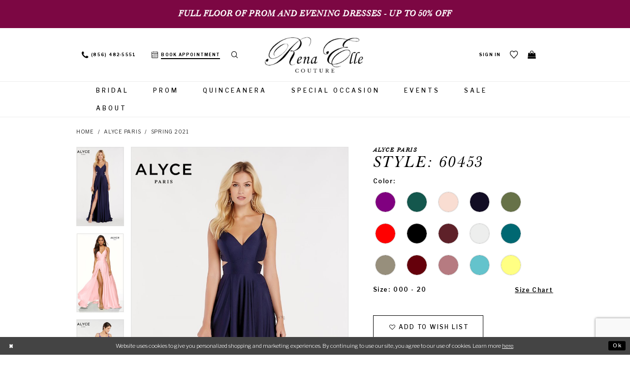

--- FILE ---
content_type: text/html; charset=utf-8
request_url: https://www.renaellecouture.com/alyce-paris/spring-2021/60453
body_size: 25891
content:
<!DOCTYPE html>
<html class="" lang="en-US">
<head>
    
<base href="/">
<meta charset="UTF-8">
<meta name="viewport" content="width=device-width, initial-scale=1, maximum-scale=2, user-scalable=1" />
<meta name="format-detection" content="telephone=yes">
    
<title>Alyce Paris - 60453 | Rena Elle Couture</title>

    <meta property="og:title" content="Alyce Paris - 60453 | Rena Elle Couture" />
    <meta property="og:type" content="website" />
    <meta property="og:url" content="https://www.renaellecouture.com/alyce-paris/spring-2021/60453"/>
        <meta name="description" content="Rena Elle Couture carries a unique selection for all occasions. Bridal, bridal party, mothers, prom, pageants for all ages, birthdays, cocktail, evening gowns, and so much more. Style 60453" />
        <meta property="og:description" content="Rena Elle Couture carries a unique selection for all occasions. Bridal, bridal party, mothers, prom, pageants for all ages, birthdays, cocktail, evening gowns, and so much more. Style 60453" />
        <meta property="og:image" content="https://dy9ihb9itgy3g.cloudfront.net/products/1534/60453/60453_midnight_1.670.jpg" />
        <meta name="twitter:image" content="https://dy9ihb9itgy3g.cloudfront.net/products/1534/60453/60453_midnight_1.670.jpg">
        <meta name="keywords" content="bridal dresses, wedding dresses, bridal party, mothers, prom dresses, pageants, birthdays, cocktail, evening gowns" />
        <meta name="google-site-verification" content="zSLMpXMaeEHdeyOfepC2amGrx82KonyX_BNv8NcPp0U" />
        <link rel="canonical" href="https://www.renaellecouture.com/alyce-paris/spring-2021/60453" />


    <link rel="apple-touch-icon" sizes="180x180" href="Themes/RenaElle/Content/img/favicon/apple-touch-icon.png">
<link rel="icon" type="image/png" sizes="32x32" href="Themes/RenaElle/Content/img/favicon/favicon-32x32.png">
<link rel="icon" type="image/png" sizes="16x16" href="Themes/RenaElle/Content/img/favicon/favicon-16x16.png">
<link rel="manifest" href="Themes/RenaElle/Content/img/favicon/site.webmanifest">
<link rel="mask-icon" href="Themes/RenaElle/Content/img/favicon/safari-pinned-tab.svg" color="#c83f85">
<link rel="shortcut icon" href="Themes/RenaElle/Content/img/favicon/favicon.ico">
<meta name="msapplication-TileColor" content="#c83f85">
<meta name="msapplication-config" content="Themes/RenaElle/Content/img/favicon/browserconfig.xml">
<meta name="theme-color" content="#c83f85">
    <link rel="preconnect" href="https://use.typekit.net" crossorigin="anonymous">
<link rel="preconnect" href="https://p.typekit.net" crossorigin="anonymous">
<link rel="preload" href="https://use.typekit.net/lff2ctp.css" as="style">
<link rel="stylesheet" href="https://use.typekit.net/lff2ctp.css"/>
<link href="https://fonts.googleapis.com/css?family=Libre+Franklin:200,300,300i,400,400i,500,600,700" rel="stylesheet">

    <link rel="preload" href="/Content/fonts/syvoicomoon/Syvo-Icomoon.woff?y5043x" as="font" type="font/woff" crossorigin>

    <link rel="stylesheet" type="text/css" href="https://www.renaellecouture.com/content/theme.min.css?v=20251230120356"/>
    

    



    





<!-- Google tag (gtag.js) -->
<script async src="https://www.googletagmanager.com/gtag/js?id=AW-799454073"></script>
<script>
  window.dataLayer = window.dataLayer || [];
  function gtag(){dataLayer.push(arguments);}
  gtag('js', new Date());

  gtag('config', 'AW-799454073');
</script>
</head>
<body class="page-pdp page-common page-white  ">
    <!--[if lt IE 11]>
      <p class="browsehappy">You are using an <strong>outdated</strong> browser. Please <a href="http://browsehappy.com/">upgrade your browser</a> to improve your experience.</p>
    <![endif]-->
    <div class="hidden-vars" data-vars>
    <div class="breakpoint-xl" data-var-name="breakpoint" data-var-type="xl" data-var-value="width"></div>
    <div class="breakpoint-lg" data-var-name="breakpoint" data-var-type="lg" data-var-value="width"></div>
    <div class="breakpoint-md" data-var-name="breakpoint" data-var-type="md" data-var-value="width"></div>
    <div class="breakpoint-sm" data-var-name="breakpoint" data-var-type="sm" data-var-value="width"></div>
    <div class="color-primary" data-var-name="color" data-var-type="primary" data-var-value="color"></div>
    <div class="color-secondary" data-var-name="color" data-var-type="secondary" data-var-value="color"></div>
</div>
    <!-- Loader -->
    <div id="spinner" class="loader">
        <div class="round">
            <div class="section"></div>
        </div>
    </div>
    <div class="app-container app-container-fix">
        





    <div class="preheader-promo" id="preheader-promo-common" data-property="preheader-promo">
        <div class="container-fluid">
            <div class="row">
                <div class="common-top-promo">
                    
    <div class="common-message" role="status" 
         data-popup="commonTopPromo" 
         data-popup-expires="1"
         style="display:none;">
        <div class="common-message--blocks iblock-fix">

                <div class="common-message--block common-message--block-text-list">
                    <div class="common-message--text-list">
                        <div class="list">
                                <div class="list-item common-message--text-list-description-item">
                                    <div class="common-message--text common-message--text-list-description">
                                        <h4 style="text-align: center;"><strong>Full floor of Prom and Evening dresses - up to 50% off</strong></h4>
                                    </div>
                                </div>

                        </div>
                    </div>
                </div>


        </div>
    </div>

                </div>
            </div>
        </div>
    </div>

<div class="primary-block iblock-fix" data-property="fixed-header">
        <div class="preheader-line hidden-gt-sm hidden-mobile-sticky">
            <div class="container-fluid">
                <div class="row">
                    <div class="preheader-blocks preheader-buttons clearfix">
                        <div class="preheader-block text-center preheader-full">
                            <ul>
                                <li class="btn-book btn-preheader">
                                    <a href="appointments" aria-label="Book an appointment">
  <i class="icomoon icomoon-calendar visible-mobile-sticky" aria-hidden="true"></i>
  <span class="hidden-mobile-sticky">Book appointment</span>
</a>
                                </li>
                            </ul>
                        </div>
                    </div>
                </div>
            </div>
        </div>
    <div class="preheader" id="preheader">
        <div class="container">
            <div class="row">
                <div class="preheader-blocks preheader-buttons clearfix">
                    <div class="preheader-block preheader-left text-left hidden-mobile-sticky">
                        <ul role="menu">
                           <li role="menuitem">
                               <a href="javascript:void(0);" rel="nofollow" class="navbar-toggle hidden-gt-sm collapsed" data-toggle="collapse" data-target="#main-navbar" aria-expanded="false" aria-controls="navbar" aria-label="Toggle Main Navigation Menu">
                                   <i class="icomoon icomoon-hamburger" aria-hidden="true"></i>
                               </a>
                           </li>
                                <li class="btn-phone btn-mobile-absolute btn-preheader hidden-sm hidden-xs" role="menuitem">
                                    <a href="tel:8564825551" rel="nofollow" aria-label="Phone us">
  <i class="icomoon icomoon-phone visible-mobile-sticky" aria-hidden="true"></i>
  <span class="hidden-xs hidden-sm">(856)&nbsp;482&#8209;5551</span>
</a>
                                </li>
                                <li class="btn-book btn-preheader hidden-sm hidden-xs" role="menuitem">
                                    <a href="appointments" aria-label="Book an appointment">
  <i class="icomoon icomoon-calendar visible-mobile-sticky" aria-hidden="true"></i>
  <span class="hidden-mobile-sticky">Book appointment</span>
</a>
                                </li>
                            <li class="search-holder btn-preheader" role="menuitem">
                                <a class="show-search" href="search" aria-haspopup="true" aria-expanded="false" aria-label="Show search dialog">
                                    <i class="icomoon icomoon-search" aria-hidden="true"></i>
                                </a>
                                <div name="search-form" role="search" aria-label="Search form"
     class="search-form iblock-fix collapsed">
    <div class="search-group ui-widget">

        <div class="search-btn search-btn-left search-addon1">
            <button type="submit" data-trigger="search" aria-label="Submit Search">
                <i class="icon-syvo icon-search" aria-hidden="true"></i>
            </button>
        </div>
        <div class="search-btn search-btn-right">
            <button type="button" class="close-search-form" aria-label="Close Search">
                <i class="icon-syvo icon-close-x" aria-hidden="true"></i>
            </button>
        </div>
        <input type="search"
               name="query"
               class="ui-autocomplete-input"
               placeholder="Search"
               aria-label="Search"
               data-property="search"/>
    </div>
</div>
                            </li>
                        </ul>
                    </div>
                    <div class="preheader-block preheader-logo preheader-center">
                        <a href="/"
                           class="brand-logo"
                           aria-label="Rena Elle">
                            <img src="logos/main-logo?v=37f066bd-a0fb-049a-86ac-4eec8f1af3bc"
                                 alt="Rena Elle" />
                        </a>
                    </div>
                    <div class="preheader-block preheader-right text-right">
                        <ul role="menu">
                            <li class="hidden-xs hidden-sm hidden-gt-sm visible-mobile-sticky" role="menuitem">
                                <a href="javascript:void(0);" rel="nofollow" class="navbar-toggle hidden-gt-sm collapsed" data-toggle="collapse" data-target="#main-navbar" aria-expanded="false" aria-controls="navbar" aria-label="Toggle Main Navigation Menu">
                                    <i class="icomoon icomoon-hamburger" aria-hidden="true"></i>
                                </a>
                            </li>
                            <li class="search-holder btn-preheader hidden-xs hidden-sm hidden-gt-sm visible-mobile-sticky" role="menuitem">
                                <a class="show-search" href="search" aria-haspopup="true" aria-expanded="false" aria-label="Show search dialog">
                                    <i class="icomoon icomoon-search" aria-hidden="true"></i>
                                </a>
                                <div name="search-form" role="search" aria-label="Search form"
     class="search-form iblock-fix collapsed">
    <div class="search-group ui-widget">

        <div class="search-btn search-btn-left search-addon1">
            <button type="submit" data-trigger="search" aria-label="Submit Search">
                <i class="icon-syvo icon-search" aria-hidden="true"></i>
            </button>
        </div>
        <div class="search-btn search-btn-right">
            <button type="button" class="close-search-form" aria-label="Close Search">
                <i class="icon-syvo icon-close-x" aria-hidden="true"></i>
            </button>
        </div>
        <input type="search"
               name="query"
               class="ui-autocomplete-input"
               placeholder="Search"
               aria-label="Search"
               data-property="search"/>
    </div>
</div>
                            </li>
                                <li class="btn-preheader hidden-xs hidden-sm hidden-gt-sm visible-mobile-sticky" role="menuitem">
                                    <a href="appointments" aria-label="Book an appointment">
  <i class="icomoon icomoon-calendar visible-mobile-sticky" aria-hidden="true"></i>
  <span class="hidden-mobile-sticky">Book appointment</span>
</a>
                                </li>    
                            <li class="dropdown btn-preheader hidden-xs hidden-sm" role="menuitem">
                                <a href="/login"
                                    class="dropdown-toggle"
                                    data-toggle="dropdown"
                                    aria-haspopup="true"
                                    aria-expanded="false"
                                    aria-label="Open Account Dialog">
                                    <span>Sign In</span>
                                </a>
                                <div class="dropdown-menu clickable cart-popup">
                                    <span role="button"
                                          class="fl-right close-dropdown"
                                          data-trigger="cart"
                                          tabindex="0"
                                          aria-haspopup="true"
                                          aria-expanded="true"
                                          aria-label="Close Account Menu"></span>
                                    <div class="account-dropdown">
                                        <ul>
                                                <li><a href="/login">Sign In</a></li>
                                                <li><a href="/register">Sign Up</a></li>
                                                <li><a href="/wishlist">Wishlist</a></li>
                                        </ul>
                                    </div>
                                </div>
                            </li>
                            <li class="btn-preheader hidden-xs hidden-sm" role="menuitem">
                                <a href="/wishlist" aria-haspopup="true" aria-expanded="false" aria-label="Visit Wishlist Page">
                                    <i class="icomoon icomoon-heart" aria-hidden="true"></i>
                                </a>
                            </li>
                                <li class="btn-phone btn-preheader hidden-gt-sm" role="menuitem">
                                    <a href="tel:8564825551" rel="nofollow" aria-label="Phone us">
  <i class="icomoon icomoon-phone visible-mobile-sticky" aria-hidden="true"></i>
  <span class="hidden-xs hidden-sm">(856)&nbsp;482&#8209;5551</span>
</a>
                                </li>    
                                <li class="dropdown btn-preheader" role="menuitem">
                                    <a href="/cart"
                                       class="dropdown-toggle cart-dropdown"
                                       data-trigger="cart"
                                       data-toggle="dropdown"
                                       aria-haspopup="true"
                                       aria-expanded="false"
                                       aria-label="Open Cart Dialog">
                                        <i class="icomoon icomoon-bag" aria-hidden="true"></i>
                                    </a>
                                    
<div class="dropdown-menu clickable cart-popup"
     data-property="cart">
    <span role="button"
          aria-label="Close Cart"
           class="fl-right close-dropdown"
           data-trigger="cart"
           aria-haspopup="true"
           aria-expanded="false"
           aria-hidden="true"></span>

    <div class="header">
        <h4>
            Added to cart
        </h4>
        <hr />
        <p>
            <span>
                Items in Cart
            </span>
            <span class="fl-right">0</span>
        </p>
        <hr />
    </div>
    <div class="row products">
    </div>
    <div class="summary">
        <hr/>
        <p>
            Subtotal
            <span class="fl-right">$0.00</span>
        </p>
        <hr />
    </div>
    <div class="actions">
        <a href="/checkout" class="btn btn-block btn-lg btn-success">Checkout</a>
        <a class="btn btn-block btn-lg btn-success-invert" href="/cart">View in cart</a>
    </div>
</div>
                                </li>
                        </ul>
                    </div>
                </div>

            </div>
        </div>
    </div>
    <header class="header iblock-fix" id="header">
        <div class="container">
            <div class="row">
                <div class="navbar-blocks iblock-fix clearfix">
                    <div id="main-navbar" class="navbar-collapse collapse main-navbar">
<!--<div class="common-navbar">
  <span class="close-navbar hidden-gt-sm"
        data-toggle="collapse"
        data-target="#main-navbar"
        aria-haspopup="false" aria-expanded="false" aria-hidden="true">
  </span>
  <ul>
    <li>
      <input type="checkbox" data-trigger="menu-opener">
      <a href="collections/bridal">
        <span>
          Bridal
        </span>
        <i class="sign">
        </i>
      </a>
      <ul class="common-sub-menu">
        <li>
          <input type="checkbox" data-trigger="menu-opener">
          <a href="javascript:void(0);" rel="nofollow">
            <span>
              Featured Designers
            </span>
            <i class="sign">
            </i>
          </a>
          <ul>
            <li>
              <a href="allure/bridal">
                <span>
                  Allure
                </span>
                <i class="sign">
                </i>
              </a>
            </li>
            <li>
              <a href="maggie-sottero/bridal">
                <span>
                  Maggie Sottero
                </span>
                <i class="sign">
                </i>
              </a>
            </li>
            <li>
              <a href="demetrios/bridal">
                <span>
                  Demetrios
                </span>
                <i class="sign">
                </i>
              </a>
            </li>
            <li>
              <a href="mori-lee/bridal">
                <span>
                  Morilee
                </span>
                <i class="sign">
                </i>
              </a>
            </li>
            <li>
              <a href="rebecca-ingram/bridal">
                <span>
                  Rebecca Ingram
                </span>
                <i class="sign">
                </i>
              </a>
            </li>
            <!--<li>
              <a href="stella-york/bridal">
                <span>
                  Stella York
                </span>
                <i class="sign">
                </i>
              </a>
            </li>
            <li> -->
            <!--  <a href="collections/plus">
                <span>
                 <b>Plus Size Bridal</b>
                </span>
                <i class="sign">
                </i>
              </a>
            </li>
            
          </ul>
        </li>
      </ul>
      
    </li>
    <li>
      <a href="collections/prom">
        <span>
          Prom
        </span>
        <i class="sign">
        </i>
      </a>
    </li>
    <li>
      <a href="collections/evening">
        <span>
          Special Occasion
        </span>
        <i class="sign">
        </i>
      </a>
    </li>
    <li>
      <a href="events">
        <span>
          Events
        </span>
        <i class="sign">
        </i>
      </a>
    </li>
    <li>
      <a href="/collections/bridal/sale">
        <span>
          Sale
        </span>
        <i class="sign">
        </i>
      </a>
    </li>
    <li>
      <a href="about-us">
        <span>
          About
        </span>
        <i class="sign">
        </i>
      </a>-->
<!--
 <li>
      <a href="contact-us">
        <span>
          Contact
        </span>
        <i class="sign">
        </i>
      </a>
    </li> 
  </ul>
</div>-->


<div class="common-navbar">
  <span class="close-navbar hidden-gt-sm"
        data-toggle="collapse"
        data-target="#main-navbar"
        aria-haspopup="false" aria-expanded="false" aria-hidden="true">
  </span>
  <ul role="menubar" aria-label="Main Navigation Menu">
    <li role="none">
        <input type="checkbox" autocomplete="off" data-trigger="menu-opener" aria-label="Open Bridal Menu" tabindex="-1">
      <a href="collections/bridal" role="menuitem" tabindex="0" aria-expanded="false">
        <span>
          Bridal
        </span>
        <i class="sign" aria-hidden="true">
        </i>
      </a>
      <ul class="common-sub-menu" role="menu" aria-label="Bridal Submenu">
        <li role="none">
            <input type="checkbox" autocomplete="off" data-trigger="menu-opener" aria-label="Open Bridal Submenu" tabindex="-1">
          <a href="javascript:void(0);" rel="nofollow" role="menuitem" tabindex="-1" aria-expanded="false">
            <span>
              Featured Designers
            </span>
            <i class="sign" aria-hidden="true">
            </i>
          </a>
          <ul role="menu" aria-label="Featured Designers Submenu">
            <li role="none">
              <a href="allure/bridal" role="menuitem" tabindex="0" aria-expanded="false">
                <span>
                  Allure
                </span>
                <i class="sign" aria-hidden="true">
                </i>
              </a>
            </li>
            <li role="none">
              <a href="allure-couture/bridal" role="menuitem" tabindex="-1" aria-expanded="false">
                <span>
                  Allure Couture
                </span>
                <i class="sign" aria-hidden="true">
                </i>
              </a>
            </li>
            <li role="none">
              <a href="blu-by-morilee/bridal" role="menuitem" tabindex="-1" aria-expanded="false">
                <span>
                  Blu by Morilee
                </span>
                <i class="sign" aria-hidden="true">
                </i>
              </a>
            </li>
            <li role="none">
              <a href="cosmobella-milano/bridal" role="menuitem" tabindex="-1" aria-expanded="false">
                <span>
                  Cosmobella Milano
                </span>
                <i class="sign" aria-hidden="true">
                </i>
              </a>
            </li>
            <li role="none">
              <a href="madeline-gardner-signature/" role="menuitem" tabindex="-1" aria-expanded="false">
                <span>
                 Signature Collection
                </span>
                <i class="sign" aria-hidden="true">
                </i>
              </a>
            </li>
            <!--<li role="none">
              <a href="maggie-sottero/bridal" role="menuitem" tabindex="-1" aria-expanded="false">
                <span>
                  Maggie Sottero
                </span>
                <i class="sign" aria-hidden="true">
                </i>
              </a>
            </li>-->
            <li role="none">
              <a href="martin-thornburg/bridal" role="menuitem" tabindex="-1" aria-expanded="false">
                <span>
                  Martin Thornburg
                </span>
                <i class="sign" aria-hidden="true">
                </i>
              </a>
            </li>
            <li role="none">
              <a href="mori-lee/bridal" role="menuitem" tabindex="-1" aria-expanded="false">
                <span>
                  Morilee
                </span>
                <i class="sign" aria-hidden="true">
                </i>
              </a>
            </li>
            <li role="none">
              <a href="demetrios/bridal" role="menuitem" tabindex="-1" aria-expanded="false">
                <span>
                 Platinum by Demetrios
                </span>
                <i class="sign" aria-hidden="true">
                </i>
              </a>
            </li>
            <li role="none">
              <a href="sophia-tolli/bridal" role="menuitem" tabindex="-1" aria-expanded="false">
                <span>
                 Sophia Tolli
                </span>
                <i class="sign" aria-hidden="true">
                </i>
              </a>
            </li>
            <li role="none">
                <a href="collections/plus" role="menuitem" tabindex="-1" aria-expanded="false">
                    <span>
                     <b>Plus Size Bridal</b>
                    </span>
                    <i class="sign" aria-hidden="true">
                    </i>
                </a>
            </li>
          </ul>
        </li>
      </ul>
    </li>
    <li role="none">
        <input type="checkbox" autocomplete="off" data-trigger="menu-opener" aria-label="Open Bridal Menu" tabindex="-1">
      <a href="collections/prom" role="menuitem" tabindex="-1" aria-expanded="false">
        <span>
          Prom
        </span>
        <i class="sign" aria-hidden="true">
        </i>
      </a>
      <ul class="common-sub-menu" role="menu" aria-label="Bridal Submenu">
        <li role="none">
            <input type="checkbox" autocomplete="off" data-trigger="menu-opener" aria-label="Open Bridal Submenu" tabindex="-1">
          <a href="javascript:void(0);" rel="nofollow" role="menuitem" tabindex="-1" aria-expanded="false">
            <span>
              Featured Designers
            </span>
            <i class="sign" aria-hidden="true">
            </i>
          </a>
          <ul role="menu" aria-label="Featured Designers Submenu">
            <li role="none">
              <a href="amarra/prom" role="menuitem" tabindex="0" aria-expanded="false">
                <span>
                  Amarra
                </span>
                <i class="sign" aria-hidden="true">
                </i>
              </a>
            </li>
            
            <li role="none">
              <a href="atria/prom" role="menuitem" tabindex="-1" aria-expanded="false">
                <span>
                  Atria
                </span>
                <i class="sign" aria-hidden="true">
                </i>
              </a>
            </li>
          
            <li role="none">
              <a href="colors-dress/prom" role="menuitem" tabindex="-1" aria-expanded="false">
                <span>
                  Colors Dress
                </span>
                <i class="sign" aria-hidden="true">
                </i>
              </a>
            </li>
         
          <!--  <li role="none">
                <a href="colette-by-daphne/prom" role="menuitem" tabindex="-1" aria-expanded="false">
                    <span>
                     Colette by Daphne
                    </span>
                    <i class="sign" aria-hidden="true">
                    </i>
                </a>
            </li> -->
           <li role="none">
              <a href="ellie-wilde/prom" role="menuitem" tabindex="-1" aria-expanded="false">
                <span>
                  Ellie Wilde
                </span>
                <i class="sign" aria-hidden="true">
                </i>
              </a>
            </li>
           <!-- <li role="none">
              <a href="johnathan-kayne/prom" role="menuitem" tabindex="-1" aria-expanded="false">
                <span>
                  Johnathan Kayne
                </span>
                <i class="sign" aria-hidden="true">
                </i>
              </a>
            </li> -->
            <li role="none">
              <a href="jovani/prom" role="menuitem" tabindex="-1" aria-expanded="false">
                <span>
                  Jovani
                </span>
                <i class="sign" aria-hidden="true">
                </i>
              </a>
            </li>
            <li role="none">
              <a href="la-femme/prom" role="menuitem" tabindex="-1" aria-expanded="false">
                <span>
                  La Femme
                </span>
                <i class="sign" aria-hidden="true">
                </i>
              </a>
            </li>
            <li role="none">
              <a href="lucci-lu/prom" role="menuitem" tabindex="-1" aria-expanded="false">
                <span>
                  Lucci Lu
                </span>
                <i class="sign" aria-hidden="true">
                </i>
              </a>
            </li>
           <!-- <li role="none">
              <a href="primavera-couture/prom" role="menuitem" tabindex="-1" aria-expanded="false">
                <span>
                  Primavera Couture
                </span>
                <i class="sign" aria-hidden="true">
                </i>
              </a>
            </li> -->
          <!--  <li role="none">
                <a href="atria/prom" role="menuitem" tabindex="0" aria-expanded="false">
                    <span>
                     Dave & Johnny
                    </span>
                    <i class="sign" aria-hidden="true">
                    </i>
                </a>
            </li> -->
          </ul>
        </li>
      </ul>
    </li>
    <!--
    <li role="none">
      <a href="collections/prom" role="menuitem" tabindex="0" aria-expanded="false">
        <span>
          Prom
        </span>
        <i class="sign" aria-hidden="true">
        </i> 
      </a>  
    </li>-->
    
    
    
    <li role="none">
        <input type="checkbox" autocomplete="off" data-trigger="menu-opener" aria-label="Open Evening Menu" tabindex="-1">
      <a href="collections/quinceanera" role="menuitem" tabindex="-1" aria-expanded="false">
        <span>
          Quinceanera
        </span>
        <i class="sign" aria-hidden="true">
        </i>
      </a>
      <ul class="common-sub-menu" role="menu" aria-label="Bridal Submenu">
        <li role="none">
            <input type="checkbox" autocomplete="off" data-trigger="menu-opener" aria-label="Open Bridal Submenu" tabindex="-1">
          <a href="javascript:void(0);" rel="nofollow" role="menuitem" tabindex="-1" aria-expanded="false">
            <span>
              Featured Designers
            </span>
            <i class="sign" aria-hidden="true">
            </i>
          </a>
          <ul role="menu" aria-label="Featured Designers Submenu">
            <li role="none">
              <a href="mori-lee/quinceanera" role="menuitem" tabindex="0" aria-expanded="false">
                <span>
                  Morilee
                </span>
                <i class="sign" aria-hidden="true">
                </i>
              </a>
            </li>
            <li role="none">
              <a href="princesa-by-ariana-vara/quinceanera" role="menuitem" tabindex="-1" aria-expanded="false">
                <span>
                  Princesa by Ariana Vara
                </span>
                <i class="sign" aria-hidden="true">
                </i>
              </a>
            </li>
             <li role="none">
              <a href="vizcaya-by-morilee/quinceanera" role="menuitem" tabindex="-1" aria-expanded="false">
                <span>
                  Vizcaya by Morilee
                </span>
                <i class="sign" aria-hidden="true">
                </i>
              </a>
            </li>
                     </ul>
        </li>
      </ul>
    </li>
    
        <li role="none">
        <input type="checkbox" autocomplete="off" data-trigger="menu-opener" aria-label="Open Evening Menu" tabindex="-1">
      <a href="categories/special-occasion" role="menuitem" tabindex="-1" aria-expanded="false">
        <span>
          Special Occasion
        </span>
        <i class="sign" aria-hidden="true">
        </i>
      </a>
      <ul class="common-sub-menu" role="menu" aria-label="Bridal Submenu">
        <li role="none">
            <input type="checkbox" autocomplete="off" data-trigger="menu-opener" aria-label="Open Bridal Submenu" tabindex="-1">
          <a href="javascript:void(0);" rel="nofollow" role="menuitem" tabindex="-1" aria-expanded="false">
            <span>
              Featured Designers
            </span>
            <i class="sign" aria-hidden="true">
            </i>
          </a>
          <ul role="menu" aria-label="Featured Designers Submenu">
           <!-- <li role="none">
              <a href="alexander-by-daymor" role="menuitem" tabindex="0" aria-expanded="false">
                <span>
                  Alexander by Daymor
                </span>
                <i class="sign" aria-hidden="true">
                </i>
              </a>
            </li> -->
            <!--
            <li role="none">
              <a href="/colors-dress/evening" role="menuitem" tabindex="-1" aria-expanded="false">
                <span>
                  Colors
                </span>
                <i class="sign" aria-hidden="true">
                </i>
              </a>
            </li>
            -->
             <li role="none">
              <a href="jovani/evening" role="menuitem" tabindex="-1" aria-expanded="false">
                <span>
                  Jovani
                </span>
                <i class="sign" aria-hidden="true">
                </i>
              </a>
            </li>
            <li role="none">
              <a href="/terani" role="menuitem" tabindex="-1" aria-expanded="false">
                <span>
                  Terani
                </span>
                <i class="sign" aria-hidden="true">
                </i>
              </a>
           </li>
              <li role="none">
              <a href="/la-femme" role="menuitem" tabindex="-1" aria-expanded="false">
                <span>
                  La Femme
                </span>
                <i class="sign" aria-hidden="true">
                </i>
              </a>
            </li>
            <!--<li role="none">
              <a href="rina-di-montella" role="menuitem" tabindex="-1" aria-expanded="false">
                <span>
                  Rina di Montella
                </span>
                <i class="sign" aria-hidden="true">
                </i>
              </a>
            </li>-->
                     </ul>
        </li>
      </ul>
    </li>
    
  <!--  <li role="none">
      <a href="collections/evening" role="menuitem" tabindex="0" aria-expanded="false">
        <span>
          Special Occasion
        </span>
        <i class="sign" aria-hidden="true">
        </i>
      </a>
    </li> -->
    <li role="none">
      <a href="events" role="menuitem" tabindex="-1" aria-expanded="false">
        <span>
          Events
        </span>
        <i class="sign" aria-hidden="true">
        </i>
      </a>
    </li>
 <li role="none">
        <input type="checkbox" autocomplete="off" data-trigger="menu-opener" aria-label="Open Evening Menu" tabindex="-1">
      <a href="collections/bridal/sale" role="menuitem" tabindex="-1" aria-expanded="false">
        <span>
          Sale
        </span>
        <i class="sign" aria-hidden="true">
        </i>
      </a>
      <ul class="common-sub-menu" role="menu" aria-label="Bridal Submenu">
        <li role="none">
            <input type="checkbox" autocomplete="off" data-trigger="menu-opener" aria-label="Open Bridal Submenu" tabindex="-1">
        <!--  <a href="javascript:void(0);" rel="nofollow" role="menuitem" tabindex="-1" aria-expanded="false">
            <span>
              Shop Now
            </span>
            <i class="sign" aria-hidden="true">
            </i>
          </a> -->
          <ul role="menu" aria-label="Featured Designers Submenu">
            <li role="none">
              <a href="shop" role="menuitem" tabindex="0" aria-expanded="false">
                <span>
                  Shop
                </span>
                <i class="sign" aria-hidden="true">
                </i>
              </a>
            </li>
             <li role="none">
              <a href="collections/bridal/sale" role="menuitem" tabindex="0" aria-expanded="false">
                <span>
                 Bridal Sale
                </span>
                <i class="sign" aria-hidden="true">
                </i>
              </a>
            </li>
                     </ul>
        </li>
      </ul>
    </li>
    <li role="none">
      <a href="about-us" role="menuitem" tabindex="-1" aria-expanded="false">
        <span>
          About
        </span>
        <i class="sign" aria-hidden="true">
        </i>
      </a>
  </ul>
</div>                        <div class="common-navbar account-block hidden-gt-sm">
    <ul>
            <li>
                <a href="/login">
                    <span>Sign In</span>
                    <i class="sign" aria-hidden="true"></i>
                </a>
            </li>
            <li>
                <a href="/register">
                    <span>Sign Up</span>
                    <i class="sign" aria-hidden="true"></i>
                </a>
            </li>
            <li>
                <a href="/wishlist">
                    <span>Wishlist</span>
                    <i class="sign" aria-hidden="true"></i>
                </a>
            </li>
    </ul>
</div>
                    </div>
                </div>
            </div>
        </div>
    </header>
</div>

        <div class="main-content" id="main" role="main">
            



<div class="details-cmp common-cmp bootstrap-iso iblock-fix">

    

<section class="section-breadcrumbs">
    <div class="container">
        <div class="row">
            <div class="common-breadcrumbs">
                <ul>
                        <li>
                                <a class=""
                                   href="/">Home</a>

                        </li>
                        <li>
                                <a class=""
                                   href="/alyce-paris">Alyce Paris</a>

                        </li>
                        <li>
                                <a class=""
                                   href="/alyce-paris/spring-2021">Spring 2021</a>

                        </li>
                </ul>
            </div>
        </div>

    </div>
</section>

    <section class="section-product" data-product-id="2498">
        <div class="container">
            <div class="row">
                <div class="product-bio">
                    <div class="product-detailed clearfix iblock-fix">
                        <div class="product-info product-visual">

                            




<div class="product-media">
    

    <div class="product-views clearfix" data-property="parent">
        <span role="heading" aria-level="2" class="sr-only">Products Views Carousel</span>
        <a href="#products-views-skip" title="Skip to end" class="sr-only sr-only-focusable" 
           data-trigger="scroll-to" data-target="#products-views-skip">Skip to end</a>
        

<div class="product-view previews">
        <div class="list" data-list="previews" aria-label="Alyce Paris Style: 60453 thumbnail list">

                    <div class="list-item">
                        <div class="preview has-background"
                             style="background-image: url('https://dy9ihb9itgy3g.cloudfront.net/products/1534/60453/60453_midnight_1.340.jpg')"
                             data-trigger="color-filter-all"
                             data-value-id="">
                            <img src="https://dy9ihb9itgy3g.cloudfront.net/products/1534/60453/60453_midnight_1.340.jpg" alt="Alyce Paris Style: 60453 #0 default thumbnail"/>
                        </div>
                    </div>
                    <div class="list-item">
                        <div class="preview has-background"
                             style="background-image: url('https://dy9ihb9itgy3g.cloudfront.net/products/2378/60453/60453___rosewood___1.340.jpg')"
                             data-trigger="color-filter-all"
                             data-value-id="">
                            <img src="https://dy9ihb9itgy3g.cloudfront.net/products/2378/60453/60453___rosewood___1.340.jpg" alt="Alyce Paris Style: 60453 #1 thumbnail"/>
                        </div>
                    </div>
                    <div class="list-item">
                        <div class="preview has-background"
                             style="background-image: url('https://dy9ihb9itgy3g.cloudfront.net/products/2378/60453/60453___purple___1.340.jpg')"
                             data-trigger="color-filter-all"
                             data-value-id="">
                            <img src="https://dy9ihb9itgy3g.cloudfront.net/products/2378/60453/60453___purple___1.340.jpg" alt="Alyce Paris Style: 60453 #2 thumbnail"/>
                        </div>
                    </div>
                    <div class="list-item">
                        <div class="preview has-background"
                             style="background-image: url('https://dy9ihb9itgy3g.cloudfront.net/products/1534/60453/60453_midnight_2.340.jpg')"
                             data-trigger="color-filter-all"
                             data-value-id="">
                            <img src="https://dy9ihb9itgy3g.cloudfront.net/products/1534/60453/60453_midnight_2.340.jpg" alt="Alyce Paris Style: 60453 #3 thumbnail"/>
                        </div>
                    </div>
                    <div class="list-item">
                        <div class="preview has-background"
                             style="background-image: url('https://dy9ihb9itgy3g.cloudfront.net/products/2378/60453/60453___red___1.340.jpg')"
                             data-trigger="color-filter-all"
                             data-value-id="">
                            <img src="https://dy9ihb9itgy3g.cloudfront.net/products/2378/60453/60453___red___1.340.jpg" alt="Alyce Paris Style: 60453 #4 thumbnail"/>
                        </div>
                    </div>
                    <div class="list-item">
                        <div class="preview has-background"
                             style="background-image: url('https://dy9ihb9itgy3g.cloudfront.net/products/1534/60453/60453_purple_4.340.jpg')"
                             data-trigger="color-filter-all"
                             data-value-id="">
                            <img src="https://dy9ihb9itgy3g.cloudfront.net/products/1534/60453/60453_purple_4.340.jpg" alt="Alyce Paris Style: 60453 #5 thumbnail"/>
                        </div>
                    </div>
                    <div class="list-item">
                        <div class="preview has-background"
                             style="background-image: url('https://dy9ihb9itgy3g.cloudfront.net/products/3713/60453/60453___d_f_.340.jpg')"
                             data-trigger="color-filter-all"
                             data-value-id="">
                            <img src="https://dy9ihb9itgy3g.cloudfront.net/products/3713/60453/60453___d_f_.340.jpg" alt="Alyce Paris Style: 60453 #6 thumbnail"/>
                        </div>
                    </div>
                    <div class="list-item">
                        <div class="preview has-background"
                             style="background-image: url('https://dy9ihb9itgy3g.cloudfront.net/products/2378/60453/60453___black___1.340.jpg')"
                             data-trigger="color-filter-all"
                             data-value-id="">
                            <img src="https://dy9ihb9itgy3g.cloudfront.net/products/2378/60453/60453___black___1.340.jpg" alt="Alyce Paris Style: 60453 #7 thumbnail"/>
                        </div>
                    </div>
                    <div class="list-item">
                        <div class="preview has-background"
                             style="background-image: url('https://dy9ihb9itgy3g.cloudfront.net/products/2378/60453/60453___midnight___1.340.jpg')"
                             data-trigger="color-filter-all"
                             data-value-id="">
                            <img src="https://dy9ihb9itgy3g.cloudfront.net/products/2378/60453/60453___midnight___1.340.jpg" alt="Alyce Paris Style: 60453 #8 thumbnail"/>
                        </div>
                    </div>
                    <div class="list-item">
                        <div class="preview has-background"
                             style="background-image: url('https://dy9ihb9itgy3g.cloudfront.net/products/3713/60453/60453____1.340.jpg')"
                             data-trigger="color-filter-all"
                             data-value-id="">
                            <img src="https://dy9ihb9itgy3g.cloudfront.net/products/3713/60453/60453____1.340.jpg" alt="Alyce Paris Style: 60453 #9 thumbnail"/>
                        </div>
                    </div>
                    <div class="list-item">
                        <div class="preview has-background"
                             style="background-image: url('https://dy9ihb9itgy3g.cloudfront.net/products/2378/60453/60453___blush___1.340.jpg')"
                             data-trigger="color-filter-all"
                             data-value-id="">
                            <img src="https://dy9ihb9itgy3g.cloudfront.net/products/2378/60453/60453___blush___1.340.jpg" alt="Alyce Paris Style: 60453 #10 thumbnail"/>
                        </div>
                    </div>
                    <div class="list-item">
                        <div class="preview has-background"
                             style="background-image: url('https://dy9ihb9itgy3g.cloudfront.net/products/2378/60453/60453___limoncello___2.340.jpg')"
                             data-trigger="color-filter-all"
                             data-value-id="">
                            <img src="https://dy9ihb9itgy3g.cloudfront.net/products/2378/60453/60453___limoncello___2.340.jpg" alt="Alyce Paris Style: 60453 #11 thumbnail"/>
                        </div>
                    </div>
                    <div class="list-item">
                        <div class="preview has-background"
                             style="background-image: url('https://dy9ihb9itgy3g.cloudfront.net/products/2378/60453/60453___limoncello___1.340.jpg')"
                             data-trigger="color-filter-all"
                             data-value-id="">
                            <img src="https://dy9ihb9itgy3g.cloudfront.net/products/2378/60453/60453___limoncello___1.340.jpg" alt="Alyce Paris Style: 60453 #12 thumbnail"/>
                        </div>
                    </div>
                    <div class="list-item">
                        <div class="preview has-background"
                             style="background-image: url('https://dy9ihb9itgy3g.cloudfront.net/products/2378/60453/60453___antiquerose___1.340.jpg')"
                             data-trigger="color-filter-all"
                             data-value-id="">
                            <img src="https://dy9ihb9itgy3g.cloudfront.net/products/2378/60453/60453___antiquerose___1.340.jpg" alt="Alyce Paris Style: 60453 #13 thumbnail"/>
                        </div>
                    </div>
                    <div class="list-item">
                        <div class="preview has-background"
                             style="background-image: url('https://dy9ihb9itgy3g.cloudfront.net/products/2378/60453/60453___diamondwhite___1.340.jpg')"
                             data-trigger="color-filter-all"
                             data-value-id="">
                            <img src="https://dy9ihb9itgy3g.cloudfront.net/products/2378/60453/60453___diamondwhite___1.340.jpg" alt="Alyce Paris Style: 60453 #14 thumbnail"/>
                        </div>
                    </div>
        </div>
</div>
        

<div class="product-view overviews common-videolist">

        <div class="list" data-list="overviews" data-slick>
                    <div class="list-item slick-current">
                        <div class="overview"
                             data-lazy-background
                             data-value-id=""
                             data-related-image="false">
                            <a href="https://dy9ihb9itgy3g.cloudfront.net/products/1534/60453/60453_midnight_1.2000.jpg"
                               class="MagicZoom overview-media" data-options="lazyZoom: true; textClickZoomHint: Click to zoom"
                               aria-label="Full size Alyce Paris Style: 60453 #0 default picture">
                                <img data-lazy="https://dy9ihb9itgy3g.cloudfront.net/products/1534/60453/60453_midnight_1.740.jpg" 
                                     alt="Alyce Paris Style: 60453 #0 default picture"/>
                            </a>
                        </div>
                    </div>
                    <div class="list-item ">
                        <div class="overview"
                             data-lazy-background
                             data-value-id=""
                             data-related-image="false">
                            <a href="https://dy9ihb9itgy3g.cloudfront.net/products/2378/60453/60453___rosewood___1.2000.jpg"
                               class="MagicZoom overview-media" data-options="lazyZoom: true; textClickZoomHint: Click to zoom"
                               aria-label="Full size Alyce Paris Style: 60453 #1 picture">
                                <img data-lazy="https://dy9ihb9itgy3g.cloudfront.net/products/2378/60453/60453___rosewood___1.740.jpg" 
                                     alt="Alyce Paris Style: 60453 #1 picture"/>
                            </a>
                        </div>
                    </div>
                    <div class="list-item ">
                        <div class="overview"
                             data-lazy-background
                             data-value-id=""
                             data-related-image="false">
                            <a href="https://dy9ihb9itgy3g.cloudfront.net/products/2378/60453/60453___purple___1.2000.jpg"
                               class="MagicZoom overview-media" data-options="lazyZoom: true; textClickZoomHint: Click to zoom"
                               aria-label="Full size Alyce Paris Style: 60453 #2 picture">
                                <img data-lazy="https://dy9ihb9itgy3g.cloudfront.net/products/2378/60453/60453___purple___1.740.jpg" 
                                     alt="Alyce Paris Style: 60453 #2 picture"/>
                            </a>
                        </div>
                    </div>
                    <div class="list-item ">
                        <div class="overview"
                             data-lazy-background
                             data-value-id=""
                             data-related-image="false">
                            <a href="https://dy9ihb9itgy3g.cloudfront.net/products/1534/60453/60453_midnight_2.2000.jpg"
                               class="MagicZoom overview-media" data-options="lazyZoom: true; textClickZoomHint: Click to zoom"
                               aria-label="Full size Alyce Paris Style: 60453 #3 picture">
                                <img data-lazy="https://dy9ihb9itgy3g.cloudfront.net/products/1534/60453/60453_midnight_2.740.jpg" 
                                     alt="Alyce Paris Style: 60453 #3 picture"/>
                            </a>
                        </div>
                    </div>
                    <div class="list-item ">
                        <div class="overview"
                             data-lazy-background
                             data-value-id=""
                             data-related-image="false">
                            <a href="https://dy9ihb9itgy3g.cloudfront.net/products/2378/60453/60453___red___1.2000.jpg"
                               class="MagicZoom overview-media" data-options="lazyZoom: true; textClickZoomHint: Click to zoom"
                               aria-label="Full size Alyce Paris Style: 60453 #4 picture">
                                <img data-lazy="https://dy9ihb9itgy3g.cloudfront.net/products/2378/60453/60453___red___1.740.jpg" 
                                     alt="Alyce Paris Style: 60453 #4 picture"/>
                            </a>
                        </div>
                    </div>
                    <div class="list-item ">
                        <div class="overview"
                             data-lazy-background
                             data-value-id=""
                             data-related-image="false">
                            <a href="https://dy9ihb9itgy3g.cloudfront.net/products/1534/60453/60453_purple_4.2000.jpg"
                               class="MagicZoom overview-media" data-options="lazyZoom: true; textClickZoomHint: Click to zoom"
                               aria-label="Full size Alyce Paris Style: 60453 #5 picture">
                                <img data-lazy="https://dy9ihb9itgy3g.cloudfront.net/products/1534/60453/60453_purple_4.740.jpg" 
                                     alt="Alyce Paris Style: 60453 #5 picture"/>
                            </a>
                        </div>
                    </div>
                    <div class="list-item ">
                        <div class="overview"
                             data-lazy-background
                             data-value-id=""
                             data-related-image="false">
                            <a href="https://dy9ihb9itgy3g.cloudfront.net/products/3713/60453/60453___d_f_.2000.jpg"
                               class="MagicZoom overview-media" data-options="lazyZoom: true; textClickZoomHint: Click to zoom"
                               aria-label="Full size Alyce Paris Style: 60453 #6 picture">
                                <img data-lazy="https://dy9ihb9itgy3g.cloudfront.net/products/3713/60453/60453___d_f_.740.jpg" 
                                     alt="Alyce Paris Style: 60453 #6 picture"/>
                            </a>
                        </div>
                    </div>
                    <div class="list-item ">
                        <div class="overview"
                             data-lazy-background
                             data-value-id=""
                             data-related-image="false">
                            <a href="https://dy9ihb9itgy3g.cloudfront.net/products/2378/60453/60453___black___1.2000.jpg"
                               class="MagicZoom overview-media" data-options="lazyZoom: true; textClickZoomHint: Click to zoom"
                               aria-label="Full size Alyce Paris Style: 60453 #7 picture">
                                <img data-lazy="https://dy9ihb9itgy3g.cloudfront.net/products/2378/60453/60453___black___1.740.jpg" 
                                     alt="Alyce Paris Style: 60453 #7 picture"/>
                            </a>
                        </div>
                    </div>
                    <div class="list-item ">
                        <div class="overview"
                             data-lazy-background
                             data-value-id=""
                             data-related-image="false">
                            <a href="https://dy9ihb9itgy3g.cloudfront.net/products/2378/60453/60453___midnight___1.2000.jpg"
                               class="MagicZoom overview-media" data-options="lazyZoom: true; textClickZoomHint: Click to zoom"
                               aria-label="Full size Alyce Paris Style: 60453 #8 picture">
                                <img data-lazy="https://dy9ihb9itgy3g.cloudfront.net/products/2378/60453/60453___midnight___1.740.jpg" 
                                     alt="Alyce Paris Style: 60453 #8 picture"/>
                            </a>
                        </div>
                    </div>
                    <div class="list-item ">
                        <div class="overview"
                             data-lazy-background
                             data-value-id=""
                             data-related-image="false">
                            <a href="https://dy9ihb9itgy3g.cloudfront.net/products/3713/60453/60453____1.2000.jpg"
                               class="MagicZoom overview-media" data-options="lazyZoom: true; textClickZoomHint: Click to zoom"
                               aria-label="Full size Alyce Paris Style: 60453 #9 picture">
                                <img data-lazy="https://dy9ihb9itgy3g.cloudfront.net/products/3713/60453/60453____1.740.jpg" 
                                     alt="Alyce Paris Style: 60453 #9 picture"/>
                            </a>
                        </div>
                    </div>
                    <div class="list-item ">
                        <div class="overview"
                             data-lazy-background
                             data-value-id=""
                             data-related-image="false">
                            <a href="https://dy9ihb9itgy3g.cloudfront.net/products/2378/60453/60453___blush___1.2000.jpg"
                               class="MagicZoom overview-media" data-options="lazyZoom: true; textClickZoomHint: Click to zoom"
                               aria-label="Full size Alyce Paris Style: 60453 #10 picture">
                                <img data-lazy="https://dy9ihb9itgy3g.cloudfront.net/products/2378/60453/60453___blush___1.740.jpg" 
                                     alt="Alyce Paris Style: 60453 #10 picture"/>
                            </a>
                        </div>
                    </div>
                    <div class="list-item ">
                        <div class="overview"
                             data-lazy-background
                             data-value-id=""
                             data-related-image="false">
                            <a href="https://dy9ihb9itgy3g.cloudfront.net/products/2378/60453/60453___limoncello___2.2000.jpg"
                               class="MagicZoom overview-media" data-options="lazyZoom: true; textClickZoomHint: Click to zoom"
                               aria-label="Full size Alyce Paris Style: 60453 #11 picture">
                                <img data-lazy="https://dy9ihb9itgy3g.cloudfront.net/products/2378/60453/60453___limoncello___2.740.jpg" 
                                     alt="Alyce Paris Style: 60453 #11 picture"/>
                            </a>
                        </div>
                    </div>
                    <div class="list-item ">
                        <div class="overview"
                             data-lazy-background
                             data-value-id=""
                             data-related-image="false">
                            <a href="https://dy9ihb9itgy3g.cloudfront.net/products/2378/60453/60453___limoncello___1.2000.jpg"
                               class="MagicZoom overview-media" data-options="lazyZoom: true; textClickZoomHint: Click to zoom"
                               aria-label="Full size Alyce Paris Style: 60453 #12 picture">
                                <img data-lazy="https://dy9ihb9itgy3g.cloudfront.net/products/2378/60453/60453___limoncello___1.740.jpg" 
                                     alt="Alyce Paris Style: 60453 #12 picture"/>
                            </a>
                        </div>
                    </div>
                    <div class="list-item ">
                        <div class="overview"
                             data-lazy-background
                             data-value-id=""
                             data-related-image="false">
                            <a href="https://dy9ihb9itgy3g.cloudfront.net/products/2378/60453/60453___antiquerose___1.2000.jpg"
                               class="MagicZoom overview-media" data-options="lazyZoom: true; textClickZoomHint: Click to zoom"
                               aria-label="Full size Alyce Paris Style: 60453 #13 picture">
                                <img data-lazy="https://dy9ihb9itgy3g.cloudfront.net/products/2378/60453/60453___antiquerose___1.740.jpg" 
                                     alt="Alyce Paris Style: 60453 #13 picture"/>
                            </a>
                        </div>
                    </div>
                    <div class="list-item ">
                        <div class="overview"
                             data-lazy-background
                             data-value-id=""
                             data-related-image="false">
                            <a href="https://dy9ihb9itgy3g.cloudfront.net/products/2378/60453/60453___diamondwhite___1.2000.jpg"
                               class="MagicZoom overview-media" data-options="lazyZoom: true; textClickZoomHint: Click to zoom"
                               aria-label="Full size Alyce Paris Style: 60453 #14 picture">
                                <img data-lazy="https://dy9ihb9itgy3g.cloudfront.net/products/2378/60453/60453___diamondwhite___1.740.jpg" 
                                     alt="Alyce Paris Style: 60453 #14 picture"/>
                            </a>
                        </div>
                    </div>
        </div>
    
    <div class="controls">
        <div class="list">
            <div class="list-item">
            </div>
        </div>
    </div>

    

</div>
        <div id="products-views-skip" class="sr-only" tabindex="-1">Products Views Carousel End</div>
    </div>

</div>

<div class="visual-dots dots-placeholder"></div>

<div class="social-networks social-share social-share-single">
    <ul>
        <li>
            <span class="share-title">
                Share:
            </span>
        </li>
                    <li style="display: none;">
                        <a href="https://x.com/renaellecouture"
                           data-property="x-share"
                           data-placement="Social group"
                           target="_blank" title="X" aria-label="Share using X">
                            <i class="icon-syvo icon-x-twitter" aria-hidden="true"></i>
                        </a>
                    </li>
        
    </ul>
</div>




                        </div>
                        <div class="product-info product-sheet" data-property="product-details">

                            


<div class="product-heading">
    <div class="option name">
        
    <h1 role="heading" aria-level="1">
        Alyce Paris
    </h1>

    <h3 role="heading" aria-level="2">
        Style: 60453
    </h3>


    </div>
    

</div>




    <div class="product-dynamic">



            <div class="option option-color">
                

    <div class="option-header">
        <h5 class="option-title">Color:</h5>
        <span class="option-display" id="selected-color"
            data-property="selected-color" aria-live="polite" aria-label="Chosen color"></span>
    </div>
    <div class="option-content">
        <div class="product-colors product-options " 
             aria-live="polite" aria-label="Product color controls state depends on size chosen">
            <div class="list">
                    <div class="list-item">
                        
<div class="product-color product-option"
     data-property="color"
     data-value-id="8"
     data-value="Purple"
     data-hex="#800080"
     title="Purple">
    <input name="color" type="radio" value="Purple" aria-label="Color: Purple"/>


    <span class="color"  data-property="product-color">
        <div class="canvas">
            <div data-layout-font class="square" title="Purple">
                <svg version="1.1" viewBox="0 0 1000 1000"
                     height="1000"
                     width="1000"
                     xml:space="preserve"
                     xmlns="http://www.w3.org/2000/svg"
                     xmlns:xlink="http://www.w3.org/1999/xlink">

                        <g style="transform-origin: 50% 50%; ">
                            <polygon points="-207.10678118654744,-207.10678118654744 -207.10678118654744,1207.1067811865473 1207.1067811865473,1207.1067811865473 1207.1067811865473,-207.10678118654744" style="fill: #800080;"></polygon>
                        </g>
                </svg>
            </div>
        </div>

    </span>
    <span class="line"></span>
    <span class="no-product" data-nosnippet>
        Out of Stock
    </span>
</div>
                    </div>
                    <div class="list-item">
                        
<div class="product-color product-option"
     data-property="color"
     data-value-id="14"
     data-value="Rey"
     data-hex="#14574D"
     title="Royal">
    <input name="color" type="radio" value="Rey" aria-label="Color: Rey"/>


    <span class="color"  data-property="product-color">
        <div class="canvas">
            <div data-layout-font class="square" title="Royal">
                <svg version="1.1" viewBox="0 0 1000 1000"
                     height="1000"
                     width="1000"
                     xml:space="preserve"
                     xmlns="http://www.w3.org/2000/svg"
                     xmlns:xlink="http://www.w3.org/1999/xlink">

                        <g style="transform-origin: 50% 50%; ">
                            <polygon points="-207.10678118654744,-207.10678118654744 -207.10678118654744,1207.1067811865473 1207.1067811865473,1207.1067811865473 1207.1067811865473,-207.10678118654744" style="fill: #14574D;"></polygon>
                        </g>
                </svg>
            </div>
        </div>

    </span>
    <span class="line"></span>
    <span class="no-product" data-nosnippet>
        Out of Stock
    </span>
</div>
                    </div>
                    <div class="list-item">
                        
<div class="product-color product-option"
     data-property="color"
     data-value-id="62"
     data-value="Blush"
     data-hex="#F9DDD2"
     title="Blush">
    <input name="color" type="radio" value="Blush" aria-label="Color: Blush"/>


    <span class="color"  data-property="product-color">
        <div class="canvas">
            <div data-layout-font class="square" title="Blush">
                <svg version="1.1" viewBox="0 0 1000 1000"
                     height="1000"
                     width="1000"
                     xml:space="preserve"
                     xmlns="http://www.w3.org/2000/svg"
                     xmlns:xlink="http://www.w3.org/1999/xlink">

                        <g style="transform-origin: 50% 50%; ">
                            <polygon points="-207.10678118654744,-207.10678118654744 -207.10678118654744,1207.1067811865473 1207.1067811865473,1207.1067811865473 1207.1067811865473,-207.10678118654744" style="fill: #F9DDD2;"></polygon>
                        </g>
                </svg>
            </div>
        </div>

    </span>
    <span class="line"></span>
    <span class="no-product" data-nosnippet>
        Out of Stock
    </span>
</div>
                    </div>
                    <div class="list-item">
                        
<div class="product-color product-option"
     data-property="color"
     data-value-id="109"
     data-value="Midnight"
     data-hex="#120D24"
     title="Midnight">
    <input name="color" type="radio" value="Midnight" aria-label="Color: Midnight"/>


    <span class="color"  data-property="product-color">
        <div class="canvas">
            <div data-layout-font class="square" title="Midnight">
                <svg version="1.1" viewBox="0 0 1000 1000"
                     height="1000"
                     width="1000"
                     xml:space="preserve"
                     xmlns="http://www.w3.org/2000/svg"
                     xmlns:xlink="http://www.w3.org/1999/xlink">

                        <g style="transform-origin: 50% 50%; ">
                            <polygon points="-207.10678118654744,-207.10678118654744 -207.10678118654744,1207.1067811865473 1207.1067811865473,1207.1067811865473 1207.1067811865473,-207.10678118654744" style="fill: #120D24;"></polygon>
                        </g>
                </svg>
            </div>
        </div>

    </span>
    <span class="line"></span>
    <span class="no-product" data-nosnippet>
        Out of Stock
    </span>
</div>
                    </div>
                    <div class="list-item">
                        
<div class="product-color product-option"
     data-property="color"
     data-value-id="595"
     data-value="Sage Green"
     data-hex="#677248"
     title="Sage Green">
    <input name="color" type="radio" value="Sage Green" aria-label="Color: Sage Green"/>


    <span class="color"  data-property="product-color">
        <div class="canvas">
            <div data-layout-font class="square" title="Sage Green">
                <svg version="1.1" viewBox="0 0 1000 1000"
                     height="1000"
                     width="1000"
                     xml:space="preserve"
                     xmlns="http://www.w3.org/2000/svg"
                     xmlns:xlink="http://www.w3.org/1999/xlink">

                        <g style="transform-origin: 50% 50%; ">
                            <polygon points="-207.10678118654744,-207.10678118654744 -207.10678118654744,1207.1067811865473 1207.1067811865473,1207.1067811865473 1207.1067811865473,-207.10678118654744" style="fill: #677248;"></polygon>
                        </g>
                </svg>
            </div>
        </div>

    </span>
    <span class="line"></span>
    <span class="no-product" data-nosnippet>
        Out of Stock
    </span>
</div>
                    </div>
                    <div class="list-item">
                        
<div class="product-color product-option"
     data-property="color"
     data-value-id="9"
     data-value="Red"
     data-hex="#ff0000"
     title="Red">
    <input name="color" type="radio" value="Red" aria-label="Color: Red"/>


    <span class="color"  data-property="product-color">
        <div class="canvas">
            <div data-layout-font class="square" title="Red">
                <svg version="1.1" viewBox="0 0 1000 1000"
                     height="1000"
                     width="1000"
                     xml:space="preserve"
                     xmlns="http://www.w3.org/2000/svg"
                     xmlns:xlink="http://www.w3.org/1999/xlink">

                        <g style="transform-origin: 50% 50%; ">
                            <polygon points="-207.10678118654744,-207.10678118654744 -207.10678118654744,1207.1067811865473 1207.1067811865473,1207.1067811865473 1207.1067811865473,-207.10678118654744" style="fill: #ff0000;"></polygon>
                        </g>
                </svg>
            </div>
        </div>

    </span>
    <span class="line"></span>
    <span class="no-product" data-nosnippet>
        Out of Stock
    </span>
</div>
                    </div>
                    <div class="list-item">
                        
<div class="product-color product-option"
     data-property="color"
     data-value-id="1"
     data-value="Black"
     data-hex="#000000"
     title="Black">
    <input name="color" type="radio" value="Black" aria-label="Color: Black"/>


    <span class="color"  data-property="product-color">
        <div class="canvas">
            <div data-layout-font class="square" title="Black">
                <svg version="1.1" viewBox="0 0 1000 1000"
                     height="1000"
                     width="1000"
                     xml:space="preserve"
                     xmlns="http://www.w3.org/2000/svg"
                     xmlns:xlink="http://www.w3.org/1999/xlink">

                        <g style="transform-origin: 50% 50%; ">
                            <polygon points="-207.10678118654744,-207.10678118654744 -207.10678118654744,1207.1067811865473 1207.1067811865473,1207.1067811865473 1207.1067811865473,-207.10678118654744" style="fill: #000000;"></polygon>
                        </g>
                </svg>
            </div>
        </div>

    </span>
    <span class="line"></span>
    <span class="no-product" data-nosnippet>
        Out of Stock
    </span>
</div>
                    </div>
                    <div class="list-item">
                        
<div class="product-color product-option"
     data-property="color"
     data-value-id="107"
     data-value="Wine"
     data-hex="#5E2129"
     title="Wine">
    <input name="color" type="radio" value="Wine" aria-label="Color: Wine"/>


    <span class="color"  data-property="product-color">
        <div class="canvas">
            <div data-layout-font class="square" title="Wine">
                <svg version="1.1" viewBox="0 0 1000 1000"
                     height="1000"
                     width="1000"
                     xml:space="preserve"
                     xmlns="http://www.w3.org/2000/svg"
                     xmlns:xlink="http://www.w3.org/1999/xlink">

                        <g style="transform-origin: 50% 50%; ">
                            <polygon points="-207.10678118654744,-207.10678118654744 -207.10678118654744,1207.1067811865473 1207.1067811865473,1207.1067811865473 1207.1067811865473,-207.10678118654744" style="fill: #5E2129;"></polygon>
                        </g>
                </svg>
            </div>
        </div>

    </span>
    <span class="line"></span>
    <span class="no-product" data-nosnippet>
        Out of Stock
    </span>
</div>
                    </div>
                    <div class="list-item">
                        
<div class="product-color product-option"
     data-property="color"
     data-value-id="512"
     data-value="Diamond White"
     data-hex="#EDEEED"
     title="Diamond White">
    <input name="color" type="radio" value="Diamond White" aria-label="Color: Diamond White"/>


    <span class="color"  data-property="product-color">
        <div class="canvas">
            <div data-layout-font class="square" title="Diamond White">
                <svg version="1.1" viewBox="0 0 1000 1000"
                     height="1000"
                     width="1000"
                     xml:space="preserve"
                     xmlns="http://www.w3.org/2000/svg"
                     xmlns:xlink="http://www.w3.org/1999/xlink">

                        <g style="transform-origin: 50% 50%; ">
                            <polygon points="-207.10678118654744,-207.10678118654744 -207.10678118654744,1207.1067811865473 1207.1067811865473,1207.1067811865473 1207.1067811865473,-207.10678118654744" style="fill: #EDEEED;"></polygon>
                        </g>
                </svg>
            </div>
        </div>

    </span>
    <span class="line"></span>
    <span class="no-product" data-nosnippet>
        Out of Stock
    </span>
</div>
                    </div>
                    <div class="list-item">
                        
<div class="product-color product-option"
     data-property="color"
     data-value-id="31"
     data-value="Pine"
     data-hex="#006872"
     title="Pine">
    <input name="color" type="radio" value="Pine" aria-label="Color: Pine"/>


    <span class="color"  data-property="product-color">
        <div class="canvas">
            <div data-layout-font class="square" title="Pine">
                <svg version="1.1" viewBox="0 0 1000 1000"
                     height="1000"
                     width="1000"
                     xml:space="preserve"
                     xmlns="http://www.w3.org/2000/svg"
                     xmlns:xlink="http://www.w3.org/1999/xlink">

                        <g style="transform-origin: 50% 50%; ">
                            <polygon points="-207.10678118654744,-207.10678118654744 -207.10678118654744,1207.1067811865473 1207.1067811865473,1207.1067811865473 1207.1067811865473,-207.10678118654744" style="fill: #006872;"></polygon>
                        </g>
                </svg>
            </div>
        </div>

    </span>
    <span class="line"></span>
    <span class="no-product" data-nosnippet>
        Out of Stock
    </span>
</div>
                    </div>
                    <div class="list-item">
                        
<div class="product-color product-option"
     data-property="color"
     data-value-id="41"
     data-value="Stone"
     data-hex="#978F7C"
     title="Stone">
    <input name="color" type="radio" value="Stone" aria-label="Color: Stone"/>


    <span class="color"  data-property="product-color">
        <div class="canvas">
            <div data-layout-font class="square" title="Stone">
                <svg version="1.1" viewBox="0 0 1000 1000"
                     height="1000"
                     width="1000"
                     xml:space="preserve"
                     xmlns="http://www.w3.org/2000/svg"
                     xmlns:xlink="http://www.w3.org/1999/xlink">

                        <g style="transform-origin: 50% 50%; ">
                            <polygon points="-207.10678118654744,-207.10678118654744 -207.10678118654744,1207.1067811865473 1207.1067811865473,1207.1067811865473 1207.1067811865473,-207.10678118654744" style="fill: #978F7C;"></polygon>
                        </g>
                </svg>
            </div>
        </div>

    </span>
    <span class="line"></span>
    <span class="no-product" data-nosnippet>
        Out of Stock
    </span>
</div>
                    </div>
                    <div class="list-item">
                        
<div class="product-color product-option"
     data-property="color"
     data-value-id="81"
     data-value="Rosewood"
     data-hex="#65000B"
     title="Rosewood">
    <input name="color" type="radio" value="Rosewood" aria-label="Color: Rosewood"/>


    <span class="color"  data-property="product-color">
        <div class="canvas">
            <div data-layout-font class="square" title="Rosewood">
                <svg version="1.1" viewBox="0 0 1000 1000"
                     height="1000"
                     width="1000"
                     xml:space="preserve"
                     xmlns="http://www.w3.org/2000/svg"
                     xmlns:xlink="http://www.w3.org/1999/xlink">

                        <g style="transform-origin: 50% 50%; ">
                            <polygon points="-207.10678118654744,-207.10678118654744 -207.10678118654744,1207.1067811865473 1207.1067811865473,1207.1067811865473 1207.1067811865473,-207.10678118654744" style="fill: #65000B;"></polygon>
                        </g>
                </svg>
            </div>
        </div>

    </span>
    <span class="line"></span>
    <span class="no-product" data-nosnippet>
        Out of Stock
    </span>
</div>
                    </div>
                    <div class="list-item">
                        
<div class="product-color product-option"
     data-property="color"
     data-value-id="521"
     data-value="Antique Rose"
     data-hex="#B67B81"
     title="Antique Rose">
    <input name="color" type="radio" value="Antique Rose" aria-label="Color: Antique Rose"/>


    <span class="color"  data-property="product-color">
        <div class="canvas">
            <div data-layout-font class="square" title="Antique Rose">
                <svg version="1.1" viewBox="0 0 1000 1000"
                     height="1000"
                     width="1000"
                     xml:space="preserve"
                     xmlns="http://www.w3.org/2000/svg"
                     xmlns:xlink="http://www.w3.org/1999/xlink">

                        <g style="transform-origin: 50% 50%; ">
                            <polygon points="-207.10678118654744,-207.10678118654744 -207.10678118654744,1207.1067811865473 1207.1067811865473,1207.1067811865473 1207.1067811865473,-207.10678118654744" style="fill: #B67B81;"></polygon>
                        </g>
                </svg>
            </div>
        </div>

    </span>
    <span class="line"></span>
    <span class="no-product" data-nosnippet>
        Out of Stock
    </span>
</div>
                    </div>
                    <div class="list-item">
                        
<div class="product-color product-option"
     data-property="color"
     data-value-id="625"
     data-value="Glacier Blue"
     data-hex="#64C3CC"
     title="Glacier Blue">
    <input name="color" type="radio" value="Glacier Blue" aria-label="Color: Glacier Blue"/>


    <span class="color"  data-property="product-color">
        <div class="canvas">
            <div data-layout-font class="square" title="Glacier Blue">
                <svg version="1.1" viewBox="0 0 1000 1000"
                     height="1000"
                     width="1000"
                     xml:space="preserve"
                     xmlns="http://www.w3.org/2000/svg"
                     xmlns:xlink="http://www.w3.org/1999/xlink">

                        <g style="transform-origin: 50% 50%; ">
                            <polygon points="-207.10678118654744,-207.10678118654744 -207.10678118654744,1207.1067811865473 1207.1067811865473,1207.1067811865473 1207.1067811865473,-207.10678118654744" style="fill: #64C3CC;"></polygon>
                        </g>
                </svg>
            </div>
        </div>

    </span>
    <span class="line"></span>
    <span class="no-product" data-nosnippet>
        Out of Stock
    </span>
</div>
                    </div>
                    <div class="list-item">
                        
<div class="product-color product-option"
     data-property="color"
     data-value-id="734"
     data-value="Limoncello"
     data-hex="#FFFF83"
     title="Limoncello">
    <input name="color" type="radio" value="Limoncello" aria-label="Color: Limoncello"/>


    <span class="color"  data-property="product-color">
        <div class="canvas">
            <div data-layout-font class="square" title="Limoncello">
                <svg version="1.1" viewBox="0 0 1000 1000"
                     height="1000"
                     width="1000"
                     xml:space="preserve"
                     xmlns="http://www.w3.org/2000/svg"
                     xmlns:xlink="http://www.w3.org/1999/xlink">

                        <g style="transform-origin: 50% 50%; ">
                            <polygon points="-207.10678118654744,-207.10678118654744 -207.10678118654744,1207.1067811865473 1207.1067811865473,1207.1067811865473 1207.1067811865473,-207.10678118654744" style="fill: #FFFF83;"></polygon>
                        </g>
                </svg>
            </div>
        </div>

    </span>
    <span class="line"></span>
    <span class="no-product" data-nosnippet>
        Out of Stock
    </span>
</div>
                    </div>
            </div>
        </div>
    </div>





            </div>

            <div class="option option-size">

    <div class="option-header">
            <h5 class="option-title">Size:</h5>
            <h5 class="option-display">
000 - 20            </h5>

<div class="size-addon product-options-addon">
    <a href="javascript:void(0);"
       class="btn btn-chart option-display"
       data-trigger="open-sizechart"
       role="button"
       aria-label="Size Chart"
       aria-haspopup="true"
       aria-expanded="false">
        Size Chart
    </a>
</div>    </div>
            </div>

            <div class="option availability-block">
                <div class="product-availability">
    <span class="option-display availability availability-text" data-property="availability" data-value="1" aria-live="polite" aria-label="Availability state depends on color/size combination chosen"></span>
    <i class="icon-syvo icon-checked availability availability-mark" aria-hidden="true"></i>
</div>
            </div>


            <div class="relative-container">
                <div class="option quantity-wrapper is-hidden" data-property="quantity-wrapper">
                    <div class="cart-hint from-quantity" data-property="quantity-tooltip">
    <a href="#" class="cart-hint-close" data-trigger="quantity-tooltip-close">&#10006;</a>
    <div class="cart-hint-header">
        <span class="h5" data-change="quantity-tooltip-header"></span>
    </div>
    <div class="cart-hint-arrow"></div>
</div>
                    
<input id="quantity" type="text"
       autocomplete="off"
       placeholder="1"
       data-property="quantity" value="1" aria-label="Quantity"/>
                </div>
            </div>
    </div>



<div class="product-actions" aria-live="polite" aria-label="Product buttons. Cart and Wishlist buttons state depends on color/size combination chosen">
    <div class="option buttons-block">


    <div class="relative-container">
        <div class="cart-hint" data-property="cart-tooltip">
    <a href="#" class="cart-hint-close" data-trigger="cart-tooltip-close" aria-label="Close ship date tooltip"><span aria-hidden="true">&#10006;</span></a>
    <div class="cart-hint-header">
        <span class="h5" data-change="cart-tooltip-header">Ship date:</span>
    </div>
    <div class="cart-hint-body">
        <p data-change="cart-tooltip-text"></p>
    </div>
    <div class="cart-hint-arrow"></div>
</div>
        <a href="javascript:void(0);" class="btn btn-success-invert btn__add-wishlist" data-property="add-wishlist" data-value="true">
            <i class="fa fa-heart-o btn__add-wishlist__icon" aria-hidden="true"></i>
            <span class="btn__add-wishlist__title">Add To Wish List</span>
            <i class="fa fa-check btn__add-wishlist__icon--active" aria-hidden="true"></i>
            <span class="btn__add-wishlist__title--active"></span>
        </a>
    </div>
    <a href="/appointments" class="btn btn-success" data-property="book-appointment" >
        Book an Appointment
    </a>
    <a href="tel:8564825551" data-property="cart-call" data-value="true"
       class="btn btn-success text-uppercase hide">
        Call (856)&nbsp;482&#8209;5551 for Availability
    </a>
    

    </div>
</div>






    <div class="product-attributes">
        <div class="option description">
            



        </div>
    </div>
    <div>
        <div class="option description">
            
    <div style="position: relative">
        <div class="pdp-disclaimer-description"
             ><p>Browse our selection of designers.  Not all gowns are carried in the boutique. Please contact if seeking a specific style.</p></div>

    </div>
        <hr />

        </div>
    </div>




                        </div>
                    </div>

                    


                </div>
            </div>
        </div>
    </section>


    


    <section class="section-header">
        <div class="container">
            <div class="row">
                <div class="header">
                    <h2>Related Products</h2>
                </div>
            </div>
        </div>
    </section>
    <section class="section-recommended section-related" aria-label="Related Products">
        <span role="heading" aria-level="2" class="sr-only">Related Products Carousel</span>
        <a href="#related-products-skip" title="Skip to end" class="sr-only sr-only-focusable"
           data-trigger="scroll-to" data-target="#related-products-skip">Skip to end</a>
        <div class="container">
            <div class="row">
                <div class="recommended-products related-products" data-property="related-products">
                        
    <div class="product-list  prices-hidden" aria-label="Product List" data-property="product-list">
        <div class="list" data-list="products">

                    <div class="list-item" data-layout-width>
                        
<div class="product " data-property="parent" data-product-id="6617">

    <div class="product-content product-content-visual clearfix">
       


    <a href="/alyce-paris/spring-2021/7020" class="product-images" data-link="product-images" 
       role="presentation" 
       tabindex="-1" 
       aria-label="Visit Alyce Paris Style: 7020 Page">
        <div class="list" data-list="product-images" role="list">
            <div class="list-item" role="listitem">
                


<div class="product-image product-image-default has-background" data-img="default" data-lazy-load="bg" data-src="https://dy9ihb9itgy3g.cloudfront.net/products/3713/7020/7020___d_f.740.jpg" style="background-image: url(&#x27;Themes/Common/Content/img/no-image.png&#x27;)" data-related-image="false"><img alt="Alyce Paris Style: 7020 Default Thumbnail Image" height="1151" src="Themes/Common/Content/img/no-image.png" width="740" /></div>


            </div>
        </div>
    </a>

        
        

    </div>
    
    <div class="product-content product-content-brief clearfix">

        
        <div class="product-brief">

            <a href="/alyce-paris/spring-2021/7020" data-link="product-title" class="product-brief-content product-brief-content-title">
                <div class="product-title">
    <div class="title title-small" title="Alyce Paris Style: 7020">
        <h4 role="presentation" aria-level="4">
            <span data-layout-font>Alyce Paris</span>
        </h4>
        <h5 role="presentation" aria-level="5">
            <span data-layout-font>Style: 7020</span>
        </h5>
</div>
</div>
            </a>

            


        </div>
    </div>
</div>
                    </div>
                    <div class="list-item" data-layout-width>
                        
<div class="product " data-property="parent" data-product-id="6616">

    <div class="product-content product-content-visual clearfix">
       


    <a href="/alyce-paris/spring-2021/7019" class="product-images" data-link="product-images" 
       role="presentation" 
       tabindex="-1" 
       aria-label="Visit Alyce Paris Style: 7019 Page">
        <div class="list" data-list="product-images" role="list">
            <div class="list-item" role="listitem">
                


<div class="product-image product-image-default has-background" data-img="default" data-lazy-load="bg" data-src="https://dy9ihb9itgy3g.cloudfront.net/products/3713/7019/7019___d_f.740.jpg" style="background-image: url(&#x27;Themes/Common/Content/img/no-image.png&#x27;)" data-related-image="false"><img alt="Alyce Paris Style: 7019 Default Thumbnail Image" height="1151" src="Themes/Common/Content/img/no-image.png" width="740" /></div>


            </div>
        </div>
    </a>

        
        

    </div>
    
    <div class="product-content product-content-brief clearfix">

        
        <div class="product-brief">

            <a href="/alyce-paris/spring-2021/7019" data-link="product-title" class="product-brief-content product-brief-content-title">
                <div class="product-title">
    <div class="title title-small" title="Alyce Paris Style: 7019">
        <h4 role="presentation" aria-level="4">
            <span data-layout-font>Alyce Paris</span>
        </h4>
        <h5 role="presentation" aria-level="5">
            <span data-layout-font>Style: 7019</span>
        </h5>
</div>
</div>
            </a>

            


        </div>
    </div>
</div>
                    </div>
                    <div class="list-item" data-layout-width>
                        
<div class="product " data-property="parent" data-product-id="6615">

    <div class="product-content product-content-visual clearfix">
       


    <a href="/alyce-paris/spring-2021/7018" class="product-images" data-link="product-images" 
       role="presentation" 
       tabindex="-1" 
       aria-label="Visit Alyce Paris Style: 7018 Page">
        <div class="list" data-list="product-images" role="list">
            <div class="list-item" role="listitem">
                


<div class="product-image product-image-default has-background" data-img="default" data-lazy-load="bg" data-src="https://dy9ihb9itgy3g.cloudfront.net/products/3713/7018/7018___d_f.740.jpg" style="background-image: url(&#x27;Themes/Common/Content/img/no-image.png&#x27;)" data-related-image="false"><img alt="Alyce Paris Style: 7018 Default Thumbnail Image" height="1151" src="Themes/Common/Content/img/no-image.png" width="740" /></div>


            </div>
        </div>
    </a>

        
        

    </div>
    
    <div class="product-content product-content-brief clearfix">

        
        <div class="product-brief">

            <a href="/alyce-paris/spring-2021/7018" data-link="product-title" class="product-brief-content product-brief-content-title">
                <div class="product-title">
    <div class="title title-small" title="Alyce Paris Style: 7018">
        <h4 role="presentation" aria-level="4">
            <span data-layout-font>Alyce Paris</span>
        </h4>
        <h5 role="presentation" aria-level="5">
            <span data-layout-font>Style: 7018</span>
        </h5>
</div>
</div>
            </a>

            


        </div>
    </div>
</div>
                    </div>
                    <div class="list-item" data-layout-width>
                        
<div class="product " data-property="parent" data-product-id="6614">

    <div class="product-content product-content-visual clearfix">
       


    <a href="/alyce-paris/spring-2021/7017" class="product-images" data-link="product-images" 
       role="presentation" 
       tabindex="-1" 
       aria-label="Visit Alyce Paris Style: 7017 Page">
        <div class="list" data-list="product-images" role="list">
            <div class="list-item" role="listitem">
                


<div class="product-image product-image-default has-background" data-img="default" data-lazy-load="bg" data-src="https://dy9ihb9itgy3g.cloudfront.net/products/3713/7017/7017___d_f.740.jpg" style="background-image: url(&#x27;Themes/Common/Content/img/no-image.png&#x27;)" data-related-image="false"><img alt="Alyce Paris Style: 7017 Default Thumbnail Image" height="1151" src="Themes/Common/Content/img/no-image.png" width="740" /></div>


            </div>
        </div>
    </a>

        
        

    </div>
    
    <div class="product-content product-content-brief clearfix">

        
        <div class="product-brief">

            <a href="/alyce-paris/spring-2021/7017" data-link="product-title" class="product-brief-content product-brief-content-title">
                <div class="product-title">
    <div class="title title-small" title="Alyce Paris Style: 7017">
        <h4 role="presentation" aria-level="4">
            <span data-layout-font>Alyce Paris</span>
        </h4>
        <h5 role="presentation" aria-level="5">
            <span data-layout-font>Style: 7017</span>
        </h5>
</div>
</div>
            </a>

            


        </div>
    </div>
</div>
                    </div>
                    <div class="list-item" data-layout-width>
                        
<div class="product " data-property="parent" data-product-id="6613">

    <div class="product-content product-content-visual clearfix">
       


    <a href="/alyce-paris/spring-2021/7016" class="product-images" data-link="product-images" 
       role="presentation" 
       tabindex="-1" 
       aria-label="Visit Alyce Paris Style: 7016 Page">
        <div class="list" data-list="product-images" role="list">
            <div class="list-item" role="listitem">
                


<div class="product-image product-image-default has-background" data-img="default" data-lazy-load="bg" data-src="https://dy9ihb9itgy3g.cloudfront.net/products/3713/7016/7016___d_f.740.jpg" style="background-image: url(&#x27;Themes/Common/Content/img/no-image.png&#x27;)" data-related-image="false"><img alt="Alyce Paris Style: 7016 Default Thumbnail Image" height="1151" src="Themes/Common/Content/img/no-image.png" width="740" /></div>


            </div>
        </div>
    </a>

        
        

    </div>
    
    <div class="product-content product-content-brief clearfix">

        
        <div class="product-brief">

            <a href="/alyce-paris/spring-2021/7016" data-link="product-title" class="product-brief-content product-brief-content-title">
                <div class="product-title">
    <div class="title title-small" title="Alyce Paris Style: 7016">
        <h4 role="presentation" aria-level="4">
            <span data-layout-font>Alyce Paris</span>
        </h4>
        <h5 role="presentation" aria-level="5">
            <span data-layout-font>Style: 7016</span>
        </h5>
</div>
</div>
            </a>

            


        </div>
    </div>
</div>
                    </div>
                    <div class="list-item" data-layout-width>
                        
<div class="product " data-property="parent" data-product-id="6363">

    <div class="product-content product-content-visual clearfix">
       


    <a href="/alyce-paris/spring-2021/1655" class="product-images" data-link="product-images" 
       role="presentation" 
       tabindex="-1" 
       aria-label="Visit Alyce Paris Style: 1655 Page">
        <div class="list" data-list="product-images" role="list">
            <div class="list-item" role="listitem">
                


<div class="product-image product-image-default has-background" data-img="default" data-lazy-load="bg" data-src="https://dy9ihb9itgy3g.cloudfront.net/products/3713/1655/1655___d_f_.740.jpg" style="background-image: url(&#x27;Themes/Common/Content/img/no-image.png&#x27;)" data-related-image="false"><img alt="Alyce Paris Style: 1655 Default Thumbnail Image" height="1151" src="Themes/Common/Content/img/no-image.png" width="740" /></div>


            </div>
        </div>
    </a>

        
        

    </div>
    
    <div class="product-content product-content-brief clearfix">

        
        <div class="product-brief">

            <a href="/alyce-paris/spring-2021/1655" data-link="product-title" class="product-brief-content product-brief-content-title">
                <div class="product-title">
    <div class="title title-small" title="Alyce Paris Style: 1655">
        <h4 role="presentation" aria-level="4">
            <span data-layout-font>Alyce Paris</span>
        </h4>
        <h5 role="presentation" aria-level="5">
            <span data-layout-font>Style: 1655</span>
        </h5>
</div>
</div>
            </a>

            


        </div>
    </div>
</div>
                    </div>
                    <div class="list-item" data-layout-width>
                        
<div class="product " data-property="parent" data-product-id="6355">

    <div class="product-content product-content-visual clearfix">
       


    <a href="/alyce-paris/spring-2021/1647" class="product-images" data-link="product-images" 
       role="presentation" 
       tabindex="-1" 
       aria-label="Visit Alyce Paris Style: 1647 Page">
        <div class="list" data-list="product-images" role="list">
            <div class="list-item" role="listitem">
                


<div class="product-image product-image-default has-background" data-img="default" data-lazy-load="bg" data-src="https://dy9ihb9itgy3g.cloudfront.net/products/3713/1647/1647___d_f_.740.jpg" style="background-image: url(&#x27;Themes/Common/Content/img/no-image.png&#x27;)" data-related-image="false"><img alt="Alyce Paris Style: 1647 Default Thumbnail Image" height="1151" src="Themes/Common/Content/img/no-image.png" width="740" /></div>


            </div>
        </div>
    </a>

        
        

    </div>
    
    <div class="product-content product-content-brief clearfix">

        
        <div class="product-brief">

            <a href="/alyce-paris/spring-2021/1647" data-link="product-title" class="product-brief-content product-brief-content-title">
                <div class="product-title">
    <div class="title title-small" title="Alyce Paris Style: 1647">
        <h4 role="presentation" aria-level="4">
            <span data-layout-font>Alyce Paris</span>
        </h4>
        <h5 role="presentation" aria-level="5">
            <span data-layout-font>Style: 1647</span>
        </h5>
</div>
</div>
            </a>

            


        </div>
    </div>
</div>
                    </div>
                    <div class="list-item" data-layout-width>
                        
<div class="product " data-property="parent" data-product-id="6351">

    <div class="product-content product-content-visual clearfix">
       


    <a href="/alyce-paris/spring-2021/1641" class="product-images" data-link="product-images" 
       role="presentation" 
       tabindex="-1" 
       aria-label="Visit Alyce Paris Style: 1641 Page">
        <div class="list" data-list="product-images" role="list">
            <div class="list-item" role="listitem">
                


<div class="product-image product-image-default has-background" data-img="default" data-lazy-load="bg" data-src="https://dy9ihb9itgy3g.cloudfront.net/products/3713/1641/1641___d_f_.740.jpg" style="background-image: url(&#x27;Themes/Common/Content/img/no-image.png&#x27;)" data-related-image="false"><img alt="Alyce Paris Style: 1641 Default Thumbnail Image" height="1151" src="Themes/Common/Content/img/no-image.png" width="740" /></div>


            </div>
        </div>
    </a>

        
        

    </div>
    
    <div class="product-content product-content-brief clearfix">

        
        <div class="product-brief">

            <a href="/alyce-paris/spring-2021/1641" data-link="product-title" class="product-brief-content product-brief-content-title">
                <div class="product-title">
    <div class="title title-small" title="Alyce Paris Style: 1641">
        <h4 role="presentation" aria-level="4">
            <span data-layout-font>Alyce Paris</span>
        </h4>
        <h5 role="presentation" aria-level="5">
            <span data-layout-font>Style: 1641</span>
        </h5>
</div>
</div>
            </a>

            


        </div>
    </div>
</div>
                    </div>
                    <div class="list-item" data-layout-width>
                        
<div class="product " data-property="parent" data-product-id="6350">

    <div class="product-content product-content-visual clearfix">
       


    <a href="/alyce-paris/spring-2021/1640" class="product-images" data-link="product-images" 
       role="presentation" 
       tabindex="-1" 
       aria-label="Visit Alyce Paris Style: 1640 Page">
        <div class="list" data-list="product-images" role="list">
            <div class="list-item" role="listitem">
                


<div class="product-image product-image-default has-background" data-img="default" data-lazy-load="bg" data-src="https://dy9ihb9itgy3g.cloudfront.net/products/3713/1640/1640___d_f_.740.jpg" style="background-image: url(&#x27;Themes/Common/Content/img/no-image.png&#x27;)" data-related-image="false"><img alt="Alyce Paris Style: 1640 Default Thumbnail Image" height="1151" src="Themes/Common/Content/img/no-image.png" width="740" /></div>


            </div>
        </div>
    </a>

        
        

    </div>
    
    <div class="product-content product-content-brief clearfix">

        
        <div class="product-brief">

            <a href="/alyce-paris/spring-2021/1640" data-link="product-title" class="product-brief-content product-brief-content-title">
                <div class="product-title">
    <div class="title title-small" title="Alyce Paris Style: 1640">
        <h4 role="presentation" aria-level="4">
            <span data-layout-font>Alyce Paris</span>
        </h4>
        <h5 role="presentation" aria-level="5">
            <span data-layout-font>Style: 1640</span>
        </h5>
</div>
</div>
            </a>

            


        </div>
    </div>
</div>
                    </div>
                    <div class="list-item" data-layout-width>
                        
<div class="product " data-property="parent" data-product-id="6347">

    <div class="product-content product-content-visual clearfix">
       


    <a href="/alyce-paris/spring-2021/1636" class="product-images" data-link="product-images" 
       role="presentation" 
       tabindex="-1" 
       aria-label="Visit Alyce Paris Style: 1636 Page">
        <div class="list" data-list="product-images" role="list">
            <div class="list-item" role="listitem">
                


<div class="product-image product-image-default has-background" data-img="default" data-lazy-load="bg" data-src="https://dy9ihb9itgy3g.cloudfront.net/products/3713/1636/1636___d_f_.740.jpg" style="background-image: url(&#x27;Themes/Common/Content/img/no-image.png&#x27;)" data-related-image="false"><img alt="Alyce Paris Style: 1636 Default Thumbnail Image" height="1151" src="Themes/Common/Content/img/no-image.png" width="740" /></div>


            </div>
        </div>
    </a>

        
        

    </div>
    
    <div class="product-content product-content-brief clearfix">

        
        <div class="product-brief">

            <a href="/alyce-paris/spring-2021/1636" data-link="product-title" class="product-brief-content product-brief-content-title">
                <div class="product-title">
    <div class="title title-small" title="Alyce Paris Style: 1636">
        <h4 role="presentation" aria-level="4">
            <span data-layout-font>Alyce Paris</span>
        </h4>
        <h5 role="presentation" aria-level="5">
            <span data-layout-font>Style: 1636</span>
        </h5>
</div>
</div>
            </a>

            


        </div>
    </div>
</div>
                    </div>
                    <div class="list-item" data-layout-width>
                        
<div class="product " data-property="parent" data-product-id="6346">

    <div class="product-content product-content-visual clearfix">
       


    <a href="/alyce-paris/spring-2021/1635" class="product-images" data-link="product-images" 
       role="presentation" 
       tabindex="-1" 
       aria-label="Visit Alyce Paris Style: 1635 Page">
        <div class="list" data-list="product-images" role="list">
            <div class="list-item" role="listitem">
                


<div class="product-image product-image-default has-background" data-img="default" data-lazy-load="bg" data-src="https://dy9ihb9itgy3g.cloudfront.net/products/3713/1635/1635___d_f_.740.jpg" style="background-image: url(&#x27;Themes/Common/Content/img/no-image.png&#x27;)" data-related-image="false"><img alt="Alyce Paris Style: 1635 Default Thumbnail Image" height="1151" src="Themes/Common/Content/img/no-image.png" width="740" /></div>


            </div>
        </div>
    </a>

        
        

    </div>
    
    <div class="product-content product-content-brief clearfix">

        
        <div class="product-brief">

            <a href="/alyce-paris/spring-2021/1635" data-link="product-title" class="product-brief-content product-brief-content-title">
                <div class="product-title">
    <div class="title title-small" title="Alyce Paris Style: 1635">
        <h4 role="presentation" aria-level="4">
            <span data-layout-font>Alyce Paris</span>
        </h4>
        <h5 role="presentation" aria-level="5">
            <span data-layout-font>Style: 1635</span>
        </h5>
</div>
</div>
            </a>

            


        </div>
    </div>
</div>
                    </div>
                    <div class="list-item" data-layout-width>
                        
<div class="product " data-property="parent" data-product-id="6340">

    <div class="product-content product-content-visual clearfix">
       


    <a href="/alyce-paris/spring-2021/1629" class="product-images" data-link="product-images" 
       role="presentation" 
       tabindex="-1" 
       aria-label="Visit Alyce Paris Style: 1629 Page">
        <div class="list" data-list="product-images" role="list">
            <div class="list-item" role="listitem">
                


<div class="product-image product-image-default has-background" data-img="default" data-lazy-load="bg" data-src="https://dy9ihb9itgy3g.cloudfront.net/products/3713/1629/1629___d_f_.740.jpg" style="background-image: url(&#x27;Themes/Common/Content/img/no-image.png&#x27;)" data-related-image="false"><img alt="Alyce Paris Style: 1629 Default Thumbnail Image" height="1151" src="Themes/Common/Content/img/no-image.png" width="740" /></div>


            </div>
        </div>
    </a>

        
        

    </div>
    
    <div class="product-content product-content-brief clearfix">

        
        <div class="product-brief">

            <a href="/alyce-paris/spring-2021/1629" data-link="product-title" class="product-brief-content product-brief-content-title">
                <div class="product-title">
    <div class="title title-small" title="Alyce Paris Style: 1629">
        <h4 role="presentation" aria-level="4">
            <span data-layout-font>Alyce Paris</span>
        </h4>
        <h5 role="presentation" aria-level="5">
            <span data-layout-font>Style: 1629</span>
        </h5>
</div>
</div>
            </a>

            


        </div>
    </div>
</div>
                    </div>
                    <div class="list-item" data-layout-width>
                        
<div class="product " data-property="parent" data-product-id="2687">

    <div class="product-content product-content-visual clearfix">
       


    <a href="/alyce-paris/spring-2021/7012" class="product-images" data-link="product-images" 
       role="presentation" 
       tabindex="-1" 
       aria-label="Visit Alyce Paris Style: 7012 Page">
        <div class="list" data-list="product-images" role="list">
            <div class="list-item" role="listitem">
                


<div class="product-image product-image-default has-background" data-img="default" data-lazy-load="bg" data-src="https://dy9ihb9itgy3g.cloudfront.net/products/1534/7012/7012_ivory_1.740.jpg" style="background-image: url(&#x27;Themes/Common/Content/img/no-image.png&#x27;)" data-related-image="false"><img alt="Alyce Paris Style: 7012 Default Thumbnail Image" height="1151" src="Themes/Common/Content/img/no-image.png" width="740" /></div>


            </div>
        </div>
    </a>

        
        

    </div>
    
    <div class="product-content product-content-brief clearfix">

        
        <div class="product-brief">

            <a href="/alyce-paris/spring-2021/7012" data-link="product-title" class="product-brief-content product-brief-content-title">
                <div class="product-title">
    <div class="title title-small" title="Alyce Paris Style: 7012">
        <h4 role="presentation" aria-level="4">
            <span data-layout-font>Alyce Paris</span>
        </h4>
        <h5 role="presentation" aria-level="5">
            <span data-layout-font>Style: 7012</span>
        </h5>
</div>
</div>
            </a>

            


        </div>
    </div>
</div>
                    </div>
                    <div class="list-item" data-layout-width>
                        
<div class="product " data-property="parent" data-product-id="2684">

    <div class="product-content product-content-visual clearfix">
       


    <a href="/alyce-paris/spring-2021/7009" class="product-images" data-link="product-images" 
       role="presentation" 
       tabindex="-1" 
       aria-label="Visit Alyce Paris Style: 7009 Page">
        <div class="list" data-list="product-images" role="list">
            <div class="list-item" role="listitem">
                


<div class="product-image product-image-default has-background" data-img="default" data-lazy-load="bg" data-src="https://dy9ihb9itgy3g.cloudfront.net/products/1534/7009/7009_diamondwhite_1.740.jpg" style="background-image: url(&#x27;Themes/Common/Content/img/no-image.png&#x27;)" data-related-image="false"><img alt="Alyce Paris Style: 7009 Default Thumbnail Image" height="1151" src="Themes/Common/Content/img/no-image.png" width="740" /></div>


            </div>
        </div>
    </a>

        
        

    </div>
    
    <div class="product-content product-content-brief clearfix">

        
        <div class="product-brief">

            <a href="/alyce-paris/spring-2021/7009" data-link="product-title" class="product-brief-content product-brief-content-title">
                <div class="product-title">
    <div class="title title-small" title="Alyce Paris Style: 7009">
        <h4 role="presentation" aria-level="4">
            <span data-layout-font>Alyce Paris</span>
        </h4>
        <h5 role="presentation" aria-level="5">
            <span data-layout-font>Style: 7009</span>
        </h5>
</div>
</div>
            </a>

            


        </div>
    </div>
</div>
                    </div>
                    <div class="list-item" data-layout-width>
                        
<div class="product " data-property="parent" data-product-id="3777">

    <div class="product-content product-content-visual clearfix">
       


    <a href="/alyce-paris/spring-2021/1567" class="product-images" data-link="product-images" 
       role="presentation" 
       tabindex="-1" 
       aria-label="Visit Alyce Paris Style: 1567 Page">
        <div class="list" data-list="product-images" role="list">
            <div class="list-item" role="listitem">
                


<div class="product-image product-image-default has-background" data-img="default" data-lazy-load="bg" data-src="https://dy9ihb9itgy3g.cloudfront.net/products/2379/1567/1567___copper___1.740.jpg" style="background-image: url(&#x27;Themes/Common/Content/img/no-image.png&#x27;)" data-related-image="false"><img alt="Alyce Paris Style: 1567 Default Thumbnail Image" height="1151" src="Themes/Common/Content/img/no-image.png" width="740" /></div>


            </div>
        </div>
    </a>

        
        

    </div>
    
    <div class="product-content product-content-brief clearfix">

        
        <div class="product-brief">

            <a href="/alyce-paris/spring-2021/1567" data-link="product-title" class="product-brief-content product-brief-content-title">
                <div class="product-title">
    <div class="title title-small" title="Alyce Paris Style: 1567">
        <h4 role="presentation" aria-level="4">
            <span data-layout-font>Alyce Paris</span>
        </h4>
        <h5 role="presentation" aria-level="5">
            <span data-layout-font>Style: 1567</span>
        </h5>
</div>
</div>
            </a>

            


        </div>
    </div>
</div>
                    </div>
        </div>
    </div>

                </div>
            </div>
        </div>
        <div id="related-products-skip" class="sr-only" tabindex="-1">Related Products Carousel End</div>
    </section>




    


</div>



        </div>
        <div class="ending-block">
    <footer class="footer" id="footer">
        <div class="container">
            <div class="row">
                <div class="footer-groups">
                    <div class="list">
                            <div class="list-item">
                                <div class="footer-group">
                                    <div class="footer-style">
                                        <h5>contact
</h5>
<p>
  <a href="tel:8564825551" rel="nofollow">(856)&nbsp;482&#8209;5551
  </a>
</p>
<p>
  <a href="https://goo.gl/maps/zyB4sUDgh9E2" target="_blank">
    Rena Elle Couture
    <br>
    486 Route 38 East 
    <br>
    Maple Shade, NJ 08052
  </a>
</p>


                                    </div>
                                </div>
                            </div>
                            <div class="list-item">
                                <div class="footer-group">
                                    <div class="footer-style">
                                        <h5>Store Hours
</h5>
<!-- <p>
  Sat 11 am - 5 pm 
</p>
<p>
  Sun 11 am - 5 pm
</p>
<p>
  Mon 11 am - 6 pm
</p>
<p>
  Tues 11 am - 6 pm
</p>
<p>
  Wed, Thurs 11 am - 8 pm <!--| 6pm to 8pm by appointment only-->
</p> -->
<!-- <p>
  Fri  11 am - 5 pm
</p> -->

    <div class="common-store-hours">
        <ul>
                <li>
                    <span>Sun: 11:00 AM - 5:00 PM</span>
                </li>
                <li>
                    <span>Mon: 11:00 AM - 6:00 PM</span>
                </li>
                <li>
                    <span>Tue: CLOSED</span>
                </li>
                <li>
                    <span>Wed: 11:00 AM - 7:00 PM</span>
                </li>
                <li>
                    <span>Thu: 11:00 AM - 8:00 PM</span>
                </li>
                <li>
                    <span>Fri: 12 PM - 5 PM, Appointments Only</span>
                </li>
                <li>
                    <span>Sat: 11:00 AM - 5:00 PM</span>
                </li>

        </ul>
    </div>

<p><br><em>(Appointments After Hours Can Be Requested)</em><br></p>
<!--<p><em>We will be closed on Labor Day (Monday, September 4th)</em></p>
<p><em>Rena Elle will be closed on the following dates:</em>
</p>
<p><em>December 24th 25th and 31st 
  January 1st</em>  
</p>-->
<!--<p>
  We will be Closed for Memorial Weekend on the 29th and 30th of May. We will reopen on the 31st of May at 11 am. 
</p>-->
<!--<p>
Rena Elle Couture will be Closed on July 4th.</p>
<p>-->
  <h4 style="text-align: center;"><em><a href="events" target="_self">Check Out Our Upcoming Trunk Shows!</a></em></h4>

<p>  
  <i></i>
</p>

                                    </div>
                                </div>
                            </div>
                            <div class="list-item">
                                <div class="footer-group">
                                    <div class="footer-style">
                                        <h5>info
</h5>
<p>
  <a href="contact-us">Contact Us
  </a>
</p>
<p>
  <a href="shipping">Shipping & Delivery
  </a>
</p>
<p>
  <a href="returns">Returns & Exchanges 
  </a>
</p>
<p>
  <a href="privacy">Privacy Policy
  </a>
</p>
<p>
  <a href="terms">Terms & Conditions
  </a>
</p>
<p>
  <a href="accessibility-statement">Accessibility Statement
  </a>
</p>

                                    </div>
                                </div>
                            </div>
                        <div class="list-item">
                            <div class="footer-group">
                                <div class="footer-style">
                                    
<div class="subscribe iblock-fix">
    <form data-form="subscribe" novalidate="novalidate" aria-label="Subscribe form"
          >
        <h5>Stay in the Loop</h5>
        <div class="block-row">
            <input type="email" name="email" placeholder="Enter Email" autocomplete="off" data-input="subscribe" data-rule-email="true" aria-label="Enter your email" />
            <button type="submit" data-trigger="subscribe" aria-label="Submit email">
                <i class="icomoon icomoon-email-arrow" aria-hidden="true"></i>
            </button>
            <label class="success" data-msg="subscribe">
                Thank you for signing up!
            </label>
        </div>
    </form>
</div>


                                        <div class="social-networks social-links">
        <ul aria-label="Follow us">
                    <li>
                        <a href="https://www.facebook.com/Rena-Elle-couture-1853400411625458/"
                           target="_blank" title="Facebook"
                           tabindex="0" aria-label="Visit our Facebook">
                            <i class="fa fa-facebook" aria-hidden="true"></i>
                        </a>
                    </li>
                    <li>
                        <a href="https://www.instagram.com/rena.elle.couture/"
                           target="_blank" title="Instagram"
                           tabindex="-1" aria-label="Visit our Instagram">
                            <i class="fa fa-instagram" aria-hidden="true"></i>
                        </a>
                    </li>
                    <li>
                        <a href="https://x.com/renaellecouture"
                           target="_blank" title="X"
                           tabindex="-1" aria-label="Visit our X">
                            <i class="icon-syvo icon-x-twitter" aria-hidden="true"></i>
                        </a>
                    </li>
                    <li>
                        <a href="https://www.yelp.com/biz/rena-elle-couture-maple-shade"
                           target="_blank" title="Yelp"
                           tabindex="-1" aria-label="Visit our Yelp">
                            <i class="fa fa-yelp" aria-hidden="true"></i>
                        </a>
                    </li>
        </ul>
    </div>

                                </div>
                            </div>
                        </div>
                        <div class="list-item footer-logo">
                            <div class="footer-group">
                                <div class="footer-style">
                                    <img src="logos/additional-logo-footer-logo?v=b765a834-e742-a0b8-6cc3-de8a86e7cd67"
                                         alt="LGBT Weddings" />
                                </div>
                            </div>
                        </div>
                    </div>
                </div>
            </div>
        </div>
    </footer>
</div>
    </div>
    







    <style>
            
    </style>
    <div id="privacyPolicyAcceptance" class="sticky-horizontal-bar" role="alert">
        <div class="content">


                <div class="popup-block popup-body">
                    <p>Website uses cookies to give you personalized shopping and marketing experiences. By continuing to use our site, you agree to our use of cookies. Learn more <a href='privacy'>here</a>.</p>
                </div>
            

                <div class="popup-block popup-controls popup-controls--left">
                    
    <div class="list">
            <div class="list-item">
                <button class="btn btn-success-invert close" aria-label="Close Dialog"></button>
            </div>
    </div>

                </div>

                <div class="popup-block popup-controls popup-controls--right">
                    
    <div class="list">
            <div class="list-item">
                <button class="btn btn-success ok" aria-label="Submit Dialog">Ok</button>
            </div>
    </div>

                </div>
        </div>
    </div>






    




    <div class="modal modal-sizechart modal-common" id="sizeModal" role="dialog" data-property="sizechart-modal" style="display: none">
        <div class="modal-dialog">
            <div class="modal-content">
                <div class="modal-block modal-header">
                    <div class="sizechart-title title">
                        <h3>
                            Size Chart
                        </h3>
                    </div>
                </div>
                <div class="modal-block modal-body">
                    <div class="common-sizechart">
                        <div class="content-blocks">
                            <div class="content-block content-table">
                                <div class="sizechart-table" data-content="sizechart-content">
                                    <table><thead><tr><th><srong>Size</strong></th><th><srong>000</strong></th><th><srong>00</strong></th><th><srong>0</strong></th><th><srong>2</strong></th><th><srong>4</strong></th><th><srong>6</strong></th><th><srong>8</strong></th><th><srong>10</strong></th><th><srong>12</strong></th><th><srong>14</strong></th><th><srong>16</strong></th><th><srong>18</strong></th><th><srong>20</strong></th><th><srong>22</strong></th><th><srong>24</strong></th><th><srong>26</strong></th><th><srong>28</strong></th><th><srong>30</strong></th><th><srong>32</strong></th></tr></thead><tbody><tr><td><strong>Bust</strong></td><td>30</td><td>31</td><td>32</td><td>33</td><td>34</td><td>35</td><td>36</td><td>37.5</td><td>39</td><td>41</td><td>43</td><td>45</td><td>47</td><td>49</td><td>51</td><td>53</td><td>55</td><td>57</td><td>59</td></tr><tr><td><strong>Waist</strong></td><td>22</td><td>23</td><td>24</td><td>25</td><td>26</td><td>27</td><td>28</td><td>29.5</td><td>31</td><td>33</td><td>35</td><td>37</td><td>39</td><td>41</td><td>43</td><td>45</td><td>47</td><td>49</td><td>51</td></tr><tr><td><strong>Hips</strong></td><td>34</td><td>35</td><td>36</td><td>37</td><td>38</td><td>39</td><td>40</td><td>41.5</td><td>43</td><td>45</td><td>47</td><td>49</td><td>51</td><td>53</td><td>55</td><td>57</td><td>59</td><td>61</td><td>63</td></tr></tbody></table>
                                </div>
                            </div>
                            <div class="content-block content-img">
                                <div class="sizechart-img">
                                    <img src="Themes/Common/Content/img/products/common-sizechart-silhouette.png" alt="Sizechart image">
                                </div>
                            </div>
                            <div class="content-block content-description">
                                <div class="sizechart-description">
                                    <p>
                                        For best results, we advise having a professional seamstress or tailor take your measurements. If you measure in between sizes, we recommend ordering the size larger and tailoring the gown down for a perfect fit. Please note that most gowns will require alterations regardless of measurements.
                                    </p>
                                    <h3>
                                        Measuring Guide:
                                    </h3>
                                    <p>
                                        <strong>Bust:</strong> With arms relaxing at your sides, position the tape so that it covers the widest part of your back and the fullest part of your chest.
                                    </p>
                                    <p>
                                        <strong>Waist:</strong> Position the tape around the smallest part of your torso, or approximately 1-2 inches above your belly button. You can also bend side to side and position the tape where your torso creases to find your waist.
                                    </p>
                                    <p>
                                        <strong>Hip:</strong> With feet together, position the tape around the fullest part of your hip and bottom.
                                    </p>
                                    <p>
                                        Rena Elle Couture can not be held responsible for measurements taken outside of our store.
                                    </p>
                                </div>
                            </div>
                        </div>
                    </div>

                </div>
            </div>
        </div>
    </div>



<div class="modal common-modal auth-modal" id="loginModal" role="dialog" aria-label="Sign In Form dialog">
    <div class="modal-dialog">
        <div class="modal-content auth-form">
            <div class="modal-header">
                <h2>Sign In</h2>
            </div>
            <div class="modal-body">
                <div class="clearfix" id="sign-in-popup">
<form action="/login?ReturnUrl=%2Falyce-paris%2Fspring-2021%2F60453" aria-label="Sign In Form" id="sign-in-form-popup" method="post" name="sign-in" role="form">                        <div class="error-summary">
                            
                        </div>
                        <div class="form-group">
                            <label for="loginEmail" role="presentation">Email</label>
                            <input aria-label="Type email" autocomplete="off" class="form-control" data-val="true" data-val-email="Provide correct email address" data-val-required="This field is required" id="loginEmail" name="Email" placeholder="Type email" type="text" value="" />
                            <span class="field-validation-valid" data-valmsg-for="Email" data-valmsg-replace="true"></span>
                        </div>
                        <div class="form-group">
                            <label for="passwordEmail" role="presentation">Password</label>
                            <input aria-label="Type password" class="form-control" data-val="true" data-val-required="This field is required" id="passwordEmail" name="Password" placeholder="Type password" type="password" />
                            <span class="field-validation-valid" data-valmsg-for="Password" data-valmsg-replace="true"></span>
                        </div>
                        <div class="form-group form-submit">
                            <button type="submit"
                                    class="btn btn-success btn-block" aria-label="Submit Sign In Form">
                                Login
                            </button>
                                <a class="btn btn-default btn-block"
                                   href="#loginModal"
                                   rel="modal:close"
                                   role="button">
                                    Continue without an account
                                </a>   
                        </div>
<input name="__RequestVerificationToken" type="hidden" value="CfDJ8GNhoq9nFatGrvg5DII0gGaYSkcusaJS77_m6Pg20SumnUSk7edGv45YDj0e1oBjFuw-JmwUPnChiCN5oATkaTNs5WrbuDNGFcnOMJZO1RNEiqXy9ZzaOgNXnx6AwT-Ns78XGypee2eDVjs8IjcqJ_I" /></form>                    <div class="auth-addon">
                        <p>
                            <a href="/forgotpassword">Forgot password?</a>
                        </p>
                        <p>
                            <span>Need an account? </span>
                            <a href="/register">Sign up for Free</a>
                        </p>
                        



                    </div>
                </div>
            </div>
        </div>
    </div>
</div>


<script src="https://www.renaellecouture.com/scripts/theme.min.js?v=20251230120403"></script>
    


<script>
    if (typeof $.cookie === "function") {$.cookie.defaults = {secure:true,path: '/'};}

    var common_settings = {
        currencies: [{"currency":0,"format":"$0.00"}],
        checkoutCurrencyIndex: 0,
        isMobile: false,
        isAuthenticated: false
    };

    $.validator.messages = $.extend($.validator.messages,
            {
                email: 'Please enter a valid email address'
            }
    );
</script>

<script>
        jQuery(function ($) {
            window.Syvo.Search.load();
            window.Syvo.Popups.load();
            window.Syvo.Subscribe.load({ url: '/subscribe' });
        });
</script>



<script>
    jQuery(function ($) {
        var modalOptions = {
            referrerUrl: "https://www.renaellecouture.com/alyce-paris/spring-2021/60453"
        };


        window.Syvo.Popup_Modal.load({
            urls: {
                post: "/website/submitmodal",
                get: "/website/getmodal"
            },
            modal: modalOptions
        });
    });
</script>














    <script>
            jQuery(function ($) {
                $("#privacyPolicyAcceptance button").click(function () {
                    $.cookie("privacyPolicyAccepted", true, { expires: 365, path: "/"});
                    $("#privacyPolicyAcceptance").fadeOut();
                });
            });
    </script>

    <script src="https://www.google.com/recaptcha/api.js?render=6Lcj_zIaAAAAAEPaGR6WdvVAhU7h1T3sbNdPWs4X"></script>
    <script>
        var recaptchaV3Key= "6Lcj_zIaAAAAAEPaGR6WdvVAhU7h1T3sbNdPWs4X";
        jQuery(function($) {
          $(window).on("load", function() {
            if (typeof grecaptcha !== "undefined" && window.recaptchaV3Key) {
              Common.initReCaptchaAccessibilityFixes();
            }
          });
        });
    </script>


    



<script>
        jQuery(function($) {          
            window.Syvo.Product_Views.load({
               viewControls: {
                  chooseInitialViewControl: false,
                  useScrollToColorImage : false
                }
            });
        });
</script>


<script>
    jQuery(function($) {
            window.Syvo.Forms_v2.load();
            var description = $("[data-property='description']").html();
            description = description ? description.trim() : "";

            window.Syvo.Product_Details.load({
                urls: {
                    addProductStockToCart: "/cart/addproductstocktocart",
                    addCompoundProductToCart: "/cart/addcompoundproducttocart",
                    addToWishList:"/wishlist/add"
                },
                productId: 2498,
                collectionId: 3688,
                productStockModel: [{"colorId":8,"colorName":"Purple","sizeId":1,"sizeName":"000","unitsAvailableInWarehouse":0,"unitsAvailableInStore":0,"availableDate":null,"showAvailableOnlineOnlyText":false,"prices":[{"currency":0,"price":400.40,"priceWithoutDiscount":400.40}],"showOnline":false,"id":127851},{"colorId":8,"colorName":"Purple","sizeId":2,"sizeName":"00","unitsAvailableInWarehouse":0,"unitsAvailableInStore":0,"availableDate":null,"showAvailableOnlineOnlyText":false,"prices":[{"currency":0,"price":400.40,"priceWithoutDiscount":400.40}],"showOnline":false,"id":127852},{"colorId":8,"colorName":"Purple","sizeId":3,"sizeName":"0","unitsAvailableInWarehouse":0,"unitsAvailableInStore":0,"availableDate":null,"showAvailableOnlineOnlyText":false,"prices":[{"currency":0,"price":400.40,"priceWithoutDiscount":400.40}],"showOnline":false,"id":127853},{"colorId":8,"colorName":"Purple","sizeId":4,"sizeName":"2","unitsAvailableInWarehouse":0,"unitsAvailableInStore":0,"availableDate":null,"showAvailableOnlineOnlyText":false,"prices":[{"currency":0,"price":400.40,"priceWithoutDiscount":400.40}],"showOnline":false,"id":127854},{"colorId":8,"colorName":"Purple","sizeId":5,"sizeName":"4","unitsAvailableInWarehouse":0,"unitsAvailableInStore":0,"availableDate":null,"showAvailableOnlineOnlyText":false,"prices":[{"currency":0,"price":400.40,"priceWithoutDiscount":400.40}],"showOnline":false,"id":127855},{"colorId":8,"colorName":"Purple","sizeId":6,"sizeName":"6","unitsAvailableInWarehouse":0,"unitsAvailableInStore":0,"availableDate":null,"showAvailableOnlineOnlyText":false,"prices":[{"currency":0,"price":400.40,"priceWithoutDiscount":400.40}],"showOnline":false,"id":127856},{"colorId":8,"colorName":"Purple","sizeId":7,"sizeName":"8","unitsAvailableInWarehouse":0,"unitsAvailableInStore":0,"availableDate":null,"showAvailableOnlineOnlyText":false,"prices":[{"currency":0,"price":400.40,"priceWithoutDiscount":400.40}],"showOnline":false,"id":127857},{"colorId":8,"colorName":"Purple","sizeId":8,"sizeName":"10","unitsAvailableInWarehouse":0,"unitsAvailableInStore":0,"availableDate":null,"showAvailableOnlineOnlyText":false,"prices":[{"currency":0,"price":400.40,"priceWithoutDiscount":400.40}],"showOnline":false,"id":127858},{"colorId":8,"colorName":"Purple","sizeId":9,"sizeName":"12","unitsAvailableInWarehouse":0,"unitsAvailableInStore":0,"availableDate":null,"showAvailableOnlineOnlyText":false,"prices":[{"currency":0,"price":400.40,"priceWithoutDiscount":400.40}],"showOnline":false,"id":127859},{"colorId":8,"colorName":"Purple","sizeId":10,"sizeName":"14","unitsAvailableInWarehouse":0,"unitsAvailableInStore":0,"availableDate":null,"showAvailableOnlineOnlyText":false,"prices":[{"currency":0,"price":400.40,"priceWithoutDiscount":400.40}],"showOnline":false,"id":127860},{"colorId":8,"colorName":"Purple","sizeId":11,"sizeName":"16","unitsAvailableInWarehouse":0,"unitsAvailableInStore":0,"availableDate":null,"showAvailableOnlineOnlyText":false,"prices":[{"currency":0,"price":400.40,"priceWithoutDiscount":400.40}],"showOnline":false,"id":127861},{"colorId":8,"colorName":"Purple","sizeId":12,"sizeName":"18","unitsAvailableInWarehouse":0,"unitsAvailableInStore":0,"availableDate":null,"showAvailableOnlineOnlyText":false,"prices":[{"currency":0,"price":400.40,"priceWithoutDiscount":400.40}],"showOnline":false,"id":127862},{"colorId":8,"colorName":"Purple","sizeId":13,"sizeName":"20","unitsAvailableInWarehouse":0,"unitsAvailableInStore":0,"availableDate":null,"showAvailableOnlineOnlyText":false,"prices":[{"currency":0,"price":400.40,"priceWithoutDiscount":400.40}],"showOnline":false,"id":127863},{"colorId":14,"colorName":"Rey","sizeId":1,"sizeName":"000","unitsAvailableInWarehouse":0,"unitsAvailableInStore":0,"availableDate":null,"showAvailableOnlineOnlyText":false,"prices":[{"currency":0,"price":400.40,"priceWithoutDiscount":400.40}],"showOnline":false,"id":127864},{"colorId":14,"colorName":"Rey","sizeId":2,"sizeName":"00","unitsAvailableInWarehouse":0,"unitsAvailableInStore":0,"availableDate":null,"showAvailableOnlineOnlyText":false,"prices":[{"currency":0,"price":400.40,"priceWithoutDiscount":400.40}],"showOnline":false,"id":127865},{"colorId":14,"colorName":"Rey","sizeId":3,"sizeName":"0","unitsAvailableInWarehouse":0,"unitsAvailableInStore":0,"availableDate":null,"showAvailableOnlineOnlyText":false,"prices":[{"currency":0,"price":400.40,"priceWithoutDiscount":400.40}],"showOnline":false,"id":127866},{"colorId":14,"colorName":"Rey","sizeId":4,"sizeName":"2","unitsAvailableInWarehouse":0,"unitsAvailableInStore":0,"availableDate":null,"showAvailableOnlineOnlyText":false,"prices":[{"currency":0,"price":400.40,"priceWithoutDiscount":400.40}],"showOnline":false,"id":127867},{"colorId":14,"colorName":"Rey","sizeId":5,"sizeName":"4","unitsAvailableInWarehouse":0,"unitsAvailableInStore":0,"availableDate":null,"showAvailableOnlineOnlyText":false,"prices":[{"currency":0,"price":400.40,"priceWithoutDiscount":400.40}],"showOnline":false,"id":127868},{"colorId":14,"colorName":"Rey","sizeId":6,"sizeName":"6","unitsAvailableInWarehouse":0,"unitsAvailableInStore":0,"availableDate":null,"showAvailableOnlineOnlyText":false,"prices":[{"currency":0,"price":400.40,"priceWithoutDiscount":400.40}],"showOnline":false,"id":127869},{"colorId":14,"colorName":"Rey","sizeId":7,"sizeName":"8","unitsAvailableInWarehouse":0,"unitsAvailableInStore":0,"availableDate":null,"showAvailableOnlineOnlyText":false,"prices":[{"currency":0,"price":400.40,"priceWithoutDiscount":400.40}],"showOnline":false,"id":127870},{"colorId":14,"colorName":"Rey","sizeId":8,"sizeName":"10","unitsAvailableInWarehouse":0,"unitsAvailableInStore":0,"availableDate":null,"showAvailableOnlineOnlyText":false,"prices":[{"currency":0,"price":400.40,"priceWithoutDiscount":400.40}],"showOnline":false,"id":127871},{"colorId":14,"colorName":"Rey","sizeId":9,"sizeName":"12","unitsAvailableInWarehouse":0,"unitsAvailableInStore":0,"availableDate":null,"showAvailableOnlineOnlyText":false,"prices":[{"currency":0,"price":400.40,"priceWithoutDiscount":400.40}],"showOnline":false,"id":127872},{"colorId":14,"colorName":"Rey","sizeId":10,"sizeName":"14","unitsAvailableInWarehouse":0,"unitsAvailableInStore":0,"availableDate":null,"showAvailableOnlineOnlyText":false,"prices":[{"currency":0,"price":400.40,"priceWithoutDiscount":400.40}],"showOnline":false,"id":127873},{"colorId":14,"colorName":"Rey","sizeId":11,"sizeName":"16","unitsAvailableInWarehouse":0,"unitsAvailableInStore":0,"availableDate":null,"showAvailableOnlineOnlyText":false,"prices":[{"currency":0,"price":400.40,"priceWithoutDiscount":400.40}],"showOnline":false,"id":127874},{"colorId":14,"colorName":"Rey","sizeId":12,"sizeName":"18","unitsAvailableInWarehouse":0,"unitsAvailableInStore":0,"availableDate":null,"showAvailableOnlineOnlyText":false,"prices":[{"currency":0,"price":400.40,"priceWithoutDiscount":400.40}],"showOnline":false,"id":127875},{"colorId":14,"colorName":"Rey","sizeId":13,"sizeName":"20","unitsAvailableInWarehouse":0,"unitsAvailableInStore":0,"availableDate":null,"showAvailableOnlineOnlyText":false,"prices":[{"currency":0,"price":400.40,"priceWithoutDiscount":400.40}],"showOnline":false,"id":127876},{"colorId":62,"colorName":"Blush","sizeId":1,"sizeName":"000","unitsAvailableInWarehouse":0,"unitsAvailableInStore":0,"availableDate":null,"showAvailableOnlineOnlyText":false,"prices":[{"currency":0,"price":400.40,"priceWithoutDiscount":400.40}],"showOnline":false,"id":127877},{"colorId":62,"colorName":"Blush","sizeId":2,"sizeName":"00","unitsAvailableInWarehouse":0,"unitsAvailableInStore":0,"availableDate":null,"showAvailableOnlineOnlyText":false,"prices":[{"currency":0,"price":400.40,"priceWithoutDiscount":400.40}],"showOnline":false,"id":127878},{"colorId":62,"colorName":"Blush","sizeId":3,"sizeName":"0","unitsAvailableInWarehouse":0,"unitsAvailableInStore":0,"availableDate":null,"showAvailableOnlineOnlyText":false,"prices":[{"currency":0,"price":400.40,"priceWithoutDiscount":400.40}],"showOnline":false,"id":127879},{"colorId":62,"colorName":"Blush","sizeId":4,"sizeName":"2","unitsAvailableInWarehouse":0,"unitsAvailableInStore":0,"availableDate":null,"showAvailableOnlineOnlyText":false,"prices":[{"currency":0,"price":400.40,"priceWithoutDiscount":400.40}],"showOnline":false,"id":127880},{"colorId":62,"colorName":"Blush","sizeId":5,"sizeName":"4","unitsAvailableInWarehouse":0,"unitsAvailableInStore":0,"availableDate":null,"showAvailableOnlineOnlyText":false,"prices":[{"currency":0,"price":400.40,"priceWithoutDiscount":400.40}],"showOnline":false,"id":127881},{"colorId":62,"colorName":"Blush","sizeId":6,"sizeName":"6","unitsAvailableInWarehouse":0,"unitsAvailableInStore":0,"availableDate":null,"showAvailableOnlineOnlyText":false,"prices":[{"currency":0,"price":400.40,"priceWithoutDiscount":400.40}],"showOnline":false,"id":127882},{"colorId":62,"colorName":"Blush","sizeId":7,"sizeName":"8","unitsAvailableInWarehouse":0,"unitsAvailableInStore":0,"availableDate":null,"showAvailableOnlineOnlyText":false,"prices":[{"currency":0,"price":400.40,"priceWithoutDiscount":400.40}],"showOnline":false,"id":127883},{"colorId":62,"colorName":"Blush","sizeId":8,"sizeName":"10","unitsAvailableInWarehouse":0,"unitsAvailableInStore":0,"availableDate":null,"showAvailableOnlineOnlyText":false,"prices":[{"currency":0,"price":400.40,"priceWithoutDiscount":400.40}],"showOnline":false,"id":127884},{"colorId":62,"colorName":"Blush","sizeId":9,"sizeName":"12","unitsAvailableInWarehouse":0,"unitsAvailableInStore":0,"availableDate":null,"showAvailableOnlineOnlyText":false,"prices":[{"currency":0,"price":400.40,"priceWithoutDiscount":400.40}],"showOnline":false,"id":127885},{"colorId":62,"colorName":"Blush","sizeId":10,"sizeName":"14","unitsAvailableInWarehouse":0,"unitsAvailableInStore":0,"availableDate":null,"showAvailableOnlineOnlyText":false,"prices":[{"currency":0,"price":400.40,"priceWithoutDiscount":400.40}],"showOnline":false,"id":127886},{"colorId":62,"colorName":"Blush","sizeId":11,"sizeName":"16","unitsAvailableInWarehouse":0,"unitsAvailableInStore":0,"availableDate":null,"showAvailableOnlineOnlyText":false,"prices":[{"currency":0,"price":400.40,"priceWithoutDiscount":400.40}],"showOnline":false,"id":127887},{"colorId":62,"colorName":"Blush","sizeId":12,"sizeName":"18","unitsAvailableInWarehouse":0,"unitsAvailableInStore":0,"availableDate":null,"showAvailableOnlineOnlyText":false,"prices":[{"currency":0,"price":400.40,"priceWithoutDiscount":400.40}],"showOnline":false,"id":127888},{"colorId":62,"colorName":"Blush","sizeId":13,"sizeName":"20","unitsAvailableInWarehouse":0,"unitsAvailableInStore":0,"availableDate":null,"showAvailableOnlineOnlyText":false,"prices":[{"currency":0,"price":400.40,"priceWithoutDiscount":400.40}],"showOnline":false,"id":127889},{"colorId":109,"colorName":"Midnight","sizeId":1,"sizeName":"000","unitsAvailableInWarehouse":0,"unitsAvailableInStore":0,"availableDate":null,"showAvailableOnlineOnlyText":false,"prices":[{"currency":0,"price":400.40,"priceWithoutDiscount":400.40}],"showOnline":false,"id":127890},{"colorId":109,"colorName":"Midnight","sizeId":2,"sizeName":"00","unitsAvailableInWarehouse":0,"unitsAvailableInStore":0,"availableDate":null,"showAvailableOnlineOnlyText":false,"prices":[{"currency":0,"price":400.40,"priceWithoutDiscount":400.40}],"showOnline":false,"id":127891},{"colorId":109,"colorName":"Midnight","sizeId":3,"sizeName":"0","unitsAvailableInWarehouse":0,"unitsAvailableInStore":0,"availableDate":null,"showAvailableOnlineOnlyText":false,"prices":[{"currency":0,"price":400.40,"priceWithoutDiscount":400.40}],"showOnline":false,"id":127892},{"colorId":109,"colorName":"Midnight","sizeId":4,"sizeName":"2","unitsAvailableInWarehouse":0,"unitsAvailableInStore":0,"availableDate":null,"showAvailableOnlineOnlyText":false,"prices":[{"currency":0,"price":400.40,"priceWithoutDiscount":400.40}],"showOnline":false,"id":127893},{"colorId":109,"colorName":"Midnight","sizeId":5,"sizeName":"4","unitsAvailableInWarehouse":0,"unitsAvailableInStore":0,"availableDate":null,"showAvailableOnlineOnlyText":false,"prices":[{"currency":0,"price":400.40,"priceWithoutDiscount":400.40}],"showOnline":false,"id":127894},{"colorId":109,"colorName":"Midnight","sizeId":6,"sizeName":"6","unitsAvailableInWarehouse":0,"unitsAvailableInStore":0,"availableDate":null,"showAvailableOnlineOnlyText":false,"prices":[{"currency":0,"price":400.40,"priceWithoutDiscount":400.40}],"showOnline":false,"id":127895},{"colorId":109,"colorName":"Midnight","sizeId":7,"sizeName":"8","unitsAvailableInWarehouse":0,"unitsAvailableInStore":0,"availableDate":null,"showAvailableOnlineOnlyText":false,"prices":[{"currency":0,"price":400.40,"priceWithoutDiscount":400.40}],"showOnline":false,"id":127896},{"colorId":109,"colorName":"Midnight","sizeId":8,"sizeName":"10","unitsAvailableInWarehouse":0,"unitsAvailableInStore":0,"availableDate":null,"showAvailableOnlineOnlyText":false,"prices":[{"currency":0,"price":400.40,"priceWithoutDiscount":400.40}],"showOnline":false,"id":127897},{"colorId":109,"colorName":"Midnight","sizeId":9,"sizeName":"12","unitsAvailableInWarehouse":0,"unitsAvailableInStore":0,"availableDate":null,"showAvailableOnlineOnlyText":false,"prices":[{"currency":0,"price":400.40,"priceWithoutDiscount":400.40}],"showOnline":false,"id":127898},{"colorId":109,"colorName":"Midnight","sizeId":10,"sizeName":"14","unitsAvailableInWarehouse":0,"unitsAvailableInStore":0,"availableDate":null,"showAvailableOnlineOnlyText":false,"prices":[{"currency":0,"price":400.40,"priceWithoutDiscount":400.40}],"showOnline":false,"id":127899},{"colorId":109,"colorName":"Midnight","sizeId":11,"sizeName":"16","unitsAvailableInWarehouse":0,"unitsAvailableInStore":0,"availableDate":null,"showAvailableOnlineOnlyText":false,"prices":[{"currency":0,"price":400.40,"priceWithoutDiscount":400.40}],"showOnline":false,"id":127900},{"colorId":109,"colorName":"Midnight","sizeId":12,"sizeName":"18","unitsAvailableInWarehouse":0,"unitsAvailableInStore":0,"availableDate":null,"showAvailableOnlineOnlyText":false,"prices":[{"currency":0,"price":400.40,"priceWithoutDiscount":400.40}],"showOnline":false,"id":127901},{"colorId":109,"colorName":"Midnight","sizeId":13,"sizeName":"20","unitsAvailableInWarehouse":0,"unitsAvailableInStore":0,"availableDate":null,"showAvailableOnlineOnlyText":false,"prices":[{"currency":0,"price":400.40,"priceWithoutDiscount":400.40}],"showOnline":false,"id":127902},{"colorId":595,"colorName":"Sage Green","sizeId":1,"sizeName":"000","unitsAvailableInWarehouse":0,"unitsAvailableInStore":0,"availableDate":null,"showAvailableOnlineOnlyText":false,"prices":[{"currency":0,"price":400.40,"priceWithoutDiscount":400.40}],"showOnline":false,"id":127903},{"colorId":595,"colorName":"Sage Green","sizeId":2,"sizeName":"00","unitsAvailableInWarehouse":0,"unitsAvailableInStore":0,"availableDate":null,"showAvailableOnlineOnlyText":false,"prices":[{"currency":0,"price":400.40,"priceWithoutDiscount":400.40}],"showOnline":false,"id":127904},{"colorId":595,"colorName":"Sage Green","sizeId":3,"sizeName":"0","unitsAvailableInWarehouse":0,"unitsAvailableInStore":0,"availableDate":null,"showAvailableOnlineOnlyText":false,"prices":[{"currency":0,"price":400.40,"priceWithoutDiscount":400.40}],"showOnline":false,"id":127905},{"colorId":595,"colorName":"Sage Green","sizeId":4,"sizeName":"2","unitsAvailableInWarehouse":0,"unitsAvailableInStore":0,"availableDate":null,"showAvailableOnlineOnlyText":false,"prices":[{"currency":0,"price":400.40,"priceWithoutDiscount":400.40}],"showOnline":false,"id":127906},{"colorId":595,"colorName":"Sage Green","sizeId":5,"sizeName":"4","unitsAvailableInWarehouse":0,"unitsAvailableInStore":0,"availableDate":null,"showAvailableOnlineOnlyText":false,"prices":[{"currency":0,"price":400.40,"priceWithoutDiscount":400.40}],"showOnline":false,"id":127907},{"colorId":595,"colorName":"Sage Green","sizeId":6,"sizeName":"6","unitsAvailableInWarehouse":0,"unitsAvailableInStore":0,"availableDate":null,"showAvailableOnlineOnlyText":false,"prices":[{"currency":0,"price":400.40,"priceWithoutDiscount":400.40}],"showOnline":false,"id":127908},{"colorId":595,"colorName":"Sage Green","sizeId":7,"sizeName":"8","unitsAvailableInWarehouse":0,"unitsAvailableInStore":0,"availableDate":null,"showAvailableOnlineOnlyText":false,"prices":[{"currency":0,"price":400.40,"priceWithoutDiscount":400.40}],"showOnline":false,"id":127909},{"colorId":595,"colorName":"Sage Green","sizeId":8,"sizeName":"10","unitsAvailableInWarehouse":0,"unitsAvailableInStore":0,"availableDate":null,"showAvailableOnlineOnlyText":false,"prices":[{"currency":0,"price":400.40,"priceWithoutDiscount":400.40}],"showOnline":false,"id":127910},{"colorId":595,"colorName":"Sage Green","sizeId":9,"sizeName":"12","unitsAvailableInWarehouse":0,"unitsAvailableInStore":0,"availableDate":null,"showAvailableOnlineOnlyText":false,"prices":[{"currency":0,"price":400.40,"priceWithoutDiscount":400.40}],"showOnline":false,"id":127911},{"colorId":595,"colorName":"Sage Green","sizeId":10,"sizeName":"14","unitsAvailableInWarehouse":0,"unitsAvailableInStore":0,"availableDate":null,"showAvailableOnlineOnlyText":false,"prices":[{"currency":0,"price":400.40,"priceWithoutDiscount":400.40}],"showOnline":false,"id":127912},{"colorId":595,"colorName":"Sage Green","sizeId":11,"sizeName":"16","unitsAvailableInWarehouse":0,"unitsAvailableInStore":0,"availableDate":null,"showAvailableOnlineOnlyText":false,"prices":[{"currency":0,"price":400.40,"priceWithoutDiscount":400.40}],"showOnline":false,"id":127913},{"colorId":595,"colorName":"Sage Green","sizeId":12,"sizeName":"18","unitsAvailableInWarehouse":0,"unitsAvailableInStore":0,"availableDate":null,"showAvailableOnlineOnlyText":false,"prices":[{"currency":0,"price":400.40,"priceWithoutDiscount":400.40}],"showOnline":false,"id":127914},{"colorId":595,"colorName":"Sage Green","sizeId":13,"sizeName":"20","unitsAvailableInWarehouse":0,"unitsAvailableInStore":0,"availableDate":null,"showAvailableOnlineOnlyText":false,"prices":[{"currency":0,"price":400.40,"priceWithoutDiscount":400.40}],"showOnline":false,"id":127915},{"colorId":9,"colorName":"Red","sizeId":1,"sizeName":"000","unitsAvailableInWarehouse":0,"unitsAvailableInStore":0,"availableDate":null,"showAvailableOnlineOnlyText":false,"prices":[{"currency":0,"price":400.40,"priceWithoutDiscount":400.40}],"showOnline":false,"id":650119},{"colorId":9,"colorName":"Red","sizeId":2,"sizeName":"00","unitsAvailableInWarehouse":0,"unitsAvailableInStore":0,"availableDate":null,"showAvailableOnlineOnlyText":false,"prices":[{"currency":0,"price":400.40,"priceWithoutDiscount":400.40}],"showOnline":false,"id":650120},{"colorId":9,"colorName":"Red","sizeId":3,"sizeName":"0","unitsAvailableInWarehouse":0,"unitsAvailableInStore":0,"availableDate":null,"showAvailableOnlineOnlyText":false,"prices":[{"currency":0,"price":400.40,"priceWithoutDiscount":400.40}],"showOnline":false,"id":650121},{"colorId":9,"colorName":"Red","sizeId":4,"sizeName":"2","unitsAvailableInWarehouse":0,"unitsAvailableInStore":0,"availableDate":null,"showAvailableOnlineOnlyText":false,"prices":[{"currency":0,"price":400.40,"priceWithoutDiscount":400.40}],"showOnline":false,"id":650122},{"colorId":9,"colorName":"Red","sizeId":5,"sizeName":"4","unitsAvailableInWarehouse":0,"unitsAvailableInStore":0,"availableDate":null,"showAvailableOnlineOnlyText":false,"prices":[{"currency":0,"price":400.40,"priceWithoutDiscount":400.40}],"showOnline":false,"id":650123},{"colorId":9,"colorName":"Red","sizeId":6,"sizeName":"6","unitsAvailableInWarehouse":0,"unitsAvailableInStore":0,"availableDate":null,"showAvailableOnlineOnlyText":false,"prices":[{"currency":0,"price":400.40,"priceWithoutDiscount":400.40}],"showOnline":false,"id":650124},{"colorId":9,"colorName":"Red","sizeId":7,"sizeName":"8","unitsAvailableInWarehouse":0,"unitsAvailableInStore":0,"availableDate":null,"showAvailableOnlineOnlyText":false,"prices":[{"currency":0,"price":400.40,"priceWithoutDiscount":400.40}],"showOnline":false,"id":650125},{"colorId":9,"colorName":"Red","sizeId":8,"sizeName":"10","unitsAvailableInWarehouse":0,"unitsAvailableInStore":0,"availableDate":null,"showAvailableOnlineOnlyText":false,"prices":[{"currency":0,"price":400.40,"priceWithoutDiscount":400.40}],"showOnline":false,"id":650126},{"colorId":9,"colorName":"Red","sizeId":9,"sizeName":"12","unitsAvailableInWarehouse":0,"unitsAvailableInStore":0,"availableDate":null,"showAvailableOnlineOnlyText":false,"prices":[{"currency":0,"price":400.40,"priceWithoutDiscount":400.40}],"showOnline":false,"id":650127},{"colorId":9,"colorName":"Red","sizeId":10,"sizeName":"14","unitsAvailableInWarehouse":0,"unitsAvailableInStore":0,"availableDate":null,"showAvailableOnlineOnlyText":false,"prices":[{"currency":0,"price":400.40,"priceWithoutDiscount":400.40}],"showOnline":false,"id":650128},{"colorId":9,"colorName":"Red","sizeId":11,"sizeName":"16","unitsAvailableInWarehouse":0,"unitsAvailableInStore":0,"availableDate":null,"showAvailableOnlineOnlyText":false,"prices":[{"currency":0,"price":400.40,"priceWithoutDiscount":400.40}],"showOnline":false,"id":650129},{"colorId":9,"colorName":"Red","sizeId":12,"sizeName":"18","unitsAvailableInWarehouse":0,"unitsAvailableInStore":0,"availableDate":null,"showAvailableOnlineOnlyText":false,"prices":[{"currency":0,"price":400.40,"priceWithoutDiscount":400.40}],"showOnline":false,"id":650130},{"colorId":9,"colorName":"Red","sizeId":13,"sizeName":"20","unitsAvailableInWarehouse":0,"unitsAvailableInStore":0,"availableDate":null,"showAvailableOnlineOnlyText":false,"prices":[{"currency":0,"price":400.40,"priceWithoutDiscount":400.40}],"showOnline":false,"id":650131},{"colorId":1,"colorName":"Black","sizeId":1,"sizeName":"000","unitsAvailableInWarehouse":0,"unitsAvailableInStore":0,"availableDate":null,"showAvailableOnlineOnlyText":false,"prices":[{"currency":0,"price":400.40,"priceWithoutDiscount":400.40}],"showOnline":false,"id":650132},{"colorId":1,"colorName":"Black","sizeId":2,"sizeName":"00","unitsAvailableInWarehouse":0,"unitsAvailableInStore":0,"availableDate":null,"showAvailableOnlineOnlyText":false,"prices":[{"currency":0,"price":400.40,"priceWithoutDiscount":400.40}],"showOnline":false,"id":650133},{"colorId":1,"colorName":"Black","sizeId":3,"sizeName":"0","unitsAvailableInWarehouse":0,"unitsAvailableInStore":0,"availableDate":null,"showAvailableOnlineOnlyText":false,"prices":[{"currency":0,"price":400.40,"priceWithoutDiscount":400.40}],"showOnline":false,"id":650134},{"colorId":1,"colorName":"Black","sizeId":4,"sizeName":"2","unitsAvailableInWarehouse":0,"unitsAvailableInStore":0,"availableDate":null,"showAvailableOnlineOnlyText":false,"prices":[{"currency":0,"price":400.40,"priceWithoutDiscount":400.40}],"showOnline":false,"id":650135},{"colorId":1,"colorName":"Black","sizeId":5,"sizeName":"4","unitsAvailableInWarehouse":0,"unitsAvailableInStore":0,"availableDate":null,"showAvailableOnlineOnlyText":false,"prices":[{"currency":0,"price":400.40,"priceWithoutDiscount":400.40}],"showOnline":false,"id":650136},{"colorId":1,"colorName":"Black","sizeId":6,"sizeName":"6","unitsAvailableInWarehouse":0,"unitsAvailableInStore":0,"availableDate":null,"showAvailableOnlineOnlyText":false,"prices":[{"currency":0,"price":400.40,"priceWithoutDiscount":400.40}],"showOnline":false,"id":650137},{"colorId":1,"colorName":"Black","sizeId":7,"sizeName":"8","unitsAvailableInWarehouse":0,"unitsAvailableInStore":0,"availableDate":null,"showAvailableOnlineOnlyText":false,"prices":[{"currency":0,"price":400.40,"priceWithoutDiscount":400.40}],"showOnline":false,"id":650138},{"colorId":1,"colorName":"Black","sizeId":8,"sizeName":"10","unitsAvailableInWarehouse":0,"unitsAvailableInStore":0,"availableDate":null,"showAvailableOnlineOnlyText":false,"prices":[{"currency":0,"price":400.40,"priceWithoutDiscount":400.40}],"showOnline":false,"id":650139},{"colorId":1,"colorName":"Black","sizeId":9,"sizeName":"12","unitsAvailableInWarehouse":0,"unitsAvailableInStore":0,"availableDate":null,"showAvailableOnlineOnlyText":false,"prices":[{"currency":0,"price":400.40,"priceWithoutDiscount":400.40}],"showOnline":false,"id":650140},{"colorId":1,"colorName":"Black","sizeId":10,"sizeName":"14","unitsAvailableInWarehouse":0,"unitsAvailableInStore":0,"availableDate":null,"showAvailableOnlineOnlyText":false,"prices":[{"currency":0,"price":400.40,"priceWithoutDiscount":400.40}],"showOnline":false,"id":650141},{"colorId":1,"colorName":"Black","sizeId":11,"sizeName":"16","unitsAvailableInWarehouse":0,"unitsAvailableInStore":0,"availableDate":null,"showAvailableOnlineOnlyText":false,"prices":[{"currency":0,"price":400.40,"priceWithoutDiscount":400.40}],"showOnline":false,"id":650142},{"colorId":1,"colorName":"Black","sizeId":12,"sizeName":"18","unitsAvailableInWarehouse":0,"unitsAvailableInStore":0,"availableDate":null,"showAvailableOnlineOnlyText":false,"prices":[{"currency":0,"price":400.40,"priceWithoutDiscount":400.40}],"showOnline":false,"id":650143},{"colorId":1,"colorName":"Black","sizeId":13,"sizeName":"20","unitsAvailableInWarehouse":0,"unitsAvailableInStore":0,"availableDate":null,"showAvailableOnlineOnlyText":false,"prices":[{"currency":0,"price":400.40,"priceWithoutDiscount":400.40}],"showOnline":false,"id":650144},{"colorId":107,"colorName":"Wine","sizeId":1,"sizeName":"000","unitsAvailableInWarehouse":0,"unitsAvailableInStore":0,"availableDate":null,"showAvailableOnlineOnlyText":false,"prices":[{"currency":0,"price":400.40,"priceWithoutDiscount":400.40}],"showOnline":false,"id":650145},{"colorId":107,"colorName":"Wine","sizeId":2,"sizeName":"00","unitsAvailableInWarehouse":0,"unitsAvailableInStore":0,"availableDate":null,"showAvailableOnlineOnlyText":false,"prices":[{"currency":0,"price":400.40,"priceWithoutDiscount":400.40}],"showOnline":false,"id":650146},{"colorId":107,"colorName":"Wine","sizeId":3,"sizeName":"0","unitsAvailableInWarehouse":0,"unitsAvailableInStore":0,"availableDate":null,"showAvailableOnlineOnlyText":false,"prices":[{"currency":0,"price":400.40,"priceWithoutDiscount":400.40}],"showOnline":false,"id":650147},{"colorId":107,"colorName":"Wine","sizeId":4,"sizeName":"2","unitsAvailableInWarehouse":0,"unitsAvailableInStore":0,"availableDate":null,"showAvailableOnlineOnlyText":false,"prices":[{"currency":0,"price":400.40,"priceWithoutDiscount":400.40}],"showOnline":false,"id":650148},{"colorId":107,"colorName":"Wine","sizeId":5,"sizeName":"4","unitsAvailableInWarehouse":0,"unitsAvailableInStore":0,"availableDate":null,"showAvailableOnlineOnlyText":false,"prices":[{"currency":0,"price":400.40,"priceWithoutDiscount":400.40}],"showOnline":false,"id":650149},{"colorId":107,"colorName":"Wine","sizeId":6,"sizeName":"6","unitsAvailableInWarehouse":0,"unitsAvailableInStore":0,"availableDate":null,"showAvailableOnlineOnlyText":false,"prices":[{"currency":0,"price":400.40,"priceWithoutDiscount":400.40}],"showOnline":false,"id":650150},{"colorId":107,"colorName":"Wine","sizeId":7,"sizeName":"8","unitsAvailableInWarehouse":0,"unitsAvailableInStore":0,"availableDate":null,"showAvailableOnlineOnlyText":false,"prices":[{"currency":0,"price":400.40,"priceWithoutDiscount":400.40}],"showOnline":false,"id":650151},{"colorId":107,"colorName":"Wine","sizeId":8,"sizeName":"10","unitsAvailableInWarehouse":0,"unitsAvailableInStore":0,"availableDate":null,"showAvailableOnlineOnlyText":false,"prices":[{"currency":0,"price":400.40,"priceWithoutDiscount":400.40}],"showOnline":false,"id":650152},{"colorId":107,"colorName":"Wine","sizeId":9,"sizeName":"12","unitsAvailableInWarehouse":0,"unitsAvailableInStore":0,"availableDate":null,"showAvailableOnlineOnlyText":false,"prices":[{"currency":0,"price":400.40,"priceWithoutDiscount":400.40}],"showOnline":false,"id":650153},{"colorId":107,"colorName":"Wine","sizeId":10,"sizeName":"14","unitsAvailableInWarehouse":0,"unitsAvailableInStore":0,"availableDate":null,"showAvailableOnlineOnlyText":false,"prices":[{"currency":0,"price":400.40,"priceWithoutDiscount":400.40}],"showOnline":false,"id":650154},{"colorId":107,"colorName":"Wine","sizeId":11,"sizeName":"16","unitsAvailableInWarehouse":0,"unitsAvailableInStore":0,"availableDate":null,"showAvailableOnlineOnlyText":false,"prices":[{"currency":0,"price":400.40,"priceWithoutDiscount":400.40}],"showOnline":false,"id":650155},{"colorId":107,"colorName":"Wine","sizeId":12,"sizeName":"18","unitsAvailableInWarehouse":0,"unitsAvailableInStore":0,"availableDate":null,"showAvailableOnlineOnlyText":false,"prices":[{"currency":0,"price":400.40,"priceWithoutDiscount":400.40}],"showOnline":false,"id":650156},{"colorId":107,"colorName":"Wine","sizeId":13,"sizeName":"20","unitsAvailableInWarehouse":0,"unitsAvailableInStore":0,"availableDate":null,"showAvailableOnlineOnlyText":false,"prices":[{"currency":0,"price":400.40,"priceWithoutDiscount":400.40}],"showOnline":false,"id":650157},{"colorId":512,"colorName":"Diamond White","sizeId":1,"sizeName":"000","unitsAvailableInWarehouse":0,"unitsAvailableInStore":0,"availableDate":null,"showAvailableOnlineOnlyText":false,"prices":[{"currency":0,"price":400.40,"priceWithoutDiscount":400.40}],"showOnline":false,"id":650158},{"colorId":512,"colorName":"Diamond White","sizeId":2,"sizeName":"00","unitsAvailableInWarehouse":0,"unitsAvailableInStore":0,"availableDate":null,"showAvailableOnlineOnlyText":false,"prices":[{"currency":0,"price":400.40,"priceWithoutDiscount":400.40}],"showOnline":false,"id":650159},{"colorId":512,"colorName":"Diamond White","sizeId":3,"sizeName":"0","unitsAvailableInWarehouse":0,"unitsAvailableInStore":0,"availableDate":null,"showAvailableOnlineOnlyText":false,"prices":[{"currency":0,"price":400.40,"priceWithoutDiscount":400.40}],"showOnline":false,"id":650160},{"colorId":512,"colorName":"Diamond White","sizeId":4,"sizeName":"2","unitsAvailableInWarehouse":0,"unitsAvailableInStore":0,"availableDate":null,"showAvailableOnlineOnlyText":false,"prices":[{"currency":0,"price":400.40,"priceWithoutDiscount":400.40}],"showOnline":false,"id":650161},{"colorId":512,"colorName":"Diamond White","sizeId":5,"sizeName":"4","unitsAvailableInWarehouse":0,"unitsAvailableInStore":0,"availableDate":null,"showAvailableOnlineOnlyText":false,"prices":[{"currency":0,"price":400.40,"priceWithoutDiscount":400.40}],"showOnline":false,"id":650162},{"colorId":512,"colorName":"Diamond White","sizeId":6,"sizeName":"6","unitsAvailableInWarehouse":0,"unitsAvailableInStore":0,"availableDate":null,"showAvailableOnlineOnlyText":false,"prices":[{"currency":0,"price":400.40,"priceWithoutDiscount":400.40}],"showOnline":false,"id":650163},{"colorId":512,"colorName":"Diamond White","sizeId":7,"sizeName":"8","unitsAvailableInWarehouse":0,"unitsAvailableInStore":0,"availableDate":null,"showAvailableOnlineOnlyText":false,"prices":[{"currency":0,"price":400.40,"priceWithoutDiscount":400.40}],"showOnline":false,"id":650164},{"colorId":512,"colorName":"Diamond White","sizeId":8,"sizeName":"10","unitsAvailableInWarehouse":0,"unitsAvailableInStore":0,"availableDate":null,"showAvailableOnlineOnlyText":false,"prices":[{"currency":0,"price":400.40,"priceWithoutDiscount":400.40}],"showOnline":false,"id":650165},{"colorId":512,"colorName":"Diamond White","sizeId":9,"sizeName":"12","unitsAvailableInWarehouse":0,"unitsAvailableInStore":0,"availableDate":null,"showAvailableOnlineOnlyText":false,"prices":[{"currency":0,"price":400.40,"priceWithoutDiscount":400.40}],"showOnline":false,"id":650166},{"colorId":512,"colorName":"Diamond White","sizeId":10,"sizeName":"14","unitsAvailableInWarehouse":0,"unitsAvailableInStore":0,"availableDate":null,"showAvailableOnlineOnlyText":false,"prices":[{"currency":0,"price":400.40,"priceWithoutDiscount":400.40}],"showOnline":false,"id":650167},{"colorId":512,"colorName":"Diamond White","sizeId":11,"sizeName":"16","unitsAvailableInWarehouse":0,"unitsAvailableInStore":0,"availableDate":null,"showAvailableOnlineOnlyText":false,"prices":[{"currency":0,"price":400.40,"priceWithoutDiscount":400.40}],"showOnline":false,"id":650168},{"colorId":512,"colorName":"Diamond White","sizeId":12,"sizeName":"18","unitsAvailableInWarehouse":0,"unitsAvailableInStore":0,"availableDate":null,"showAvailableOnlineOnlyText":false,"prices":[{"currency":0,"price":400.40,"priceWithoutDiscount":400.40}],"showOnline":false,"id":650169},{"colorId":512,"colorName":"Diamond White","sizeId":13,"sizeName":"20","unitsAvailableInWarehouse":0,"unitsAvailableInStore":0,"availableDate":null,"showAvailableOnlineOnlyText":false,"prices":[{"currency":0,"price":400.40,"priceWithoutDiscount":400.40}],"showOnline":false,"id":650170},{"colorId":31,"colorName":"Pine","sizeId":1,"sizeName":"000","unitsAvailableInWarehouse":0,"unitsAvailableInStore":0,"availableDate":null,"showAvailableOnlineOnlyText":false,"prices":[{"currency":0,"price":400.40,"priceWithoutDiscount":400.40}],"showOnline":false,"id":650171},{"colorId":31,"colorName":"Pine","sizeId":2,"sizeName":"00","unitsAvailableInWarehouse":0,"unitsAvailableInStore":0,"availableDate":null,"showAvailableOnlineOnlyText":false,"prices":[{"currency":0,"price":400.40,"priceWithoutDiscount":400.40}],"showOnline":false,"id":650172},{"colorId":31,"colorName":"Pine","sizeId":3,"sizeName":"0","unitsAvailableInWarehouse":0,"unitsAvailableInStore":0,"availableDate":null,"showAvailableOnlineOnlyText":false,"prices":[{"currency":0,"price":400.40,"priceWithoutDiscount":400.40}],"showOnline":false,"id":650173},{"colorId":31,"colorName":"Pine","sizeId":4,"sizeName":"2","unitsAvailableInWarehouse":0,"unitsAvailableInStore":0,"availableDate":null,"showAvailableOnlineOnlyText":false,"prices":[{"currency":0,"price":400.40,"priceWithoutDiscount":400.40}],"showOnline":false,"id":650174},{"colorId":31,"colorName":"Pine","sizeId":5,"sizeName":"4","unitsAvailableInWarehouse":0,"unitsAvailableInStore":0,"availableDate":null,"showAvailableOnlineOnlyText":false,"prices":[{"currency":0,"price":400.40,"priceWithoutDiscount":400.40}],"showOnline":false,"id":650175},{"colorId":31,"colorName":"Pine","sizeId":6,"sizeName":"6","unitsAvailableInWarehouse":0,"unitsAvailableInStore":0,"availableDate":null,"showAvailableOnlineOnlyText":false,"prices":[{"currency":0,"price":400.40,"priceWithoutDiscount":400.40}],"showOnline":false,"id":650176},{"colorId":31,"colorName":"Pine","sizeId":7,"sizeName":"8","unitsAvailableInWarehouse":0,"unitsAvailableInStore":0,"availableDate":null,"showAvailableOnlineOnlyText":false,"prices":[{"currency":0,"price":400.40,"priceWithoutDiscount":400.40}],"showOnline":false,"id":650177},{"colorId":31,"colorName":"Pine","sizeId":8,"sizeName":"10","unitsAvailableInWarehouse":0,"unitsAvailableInStore":0,"availableDate":null,"showAvailableOnlineOnlyText":false,"prices":[{"currency":0,"price":400.40,"priceWithoutDiscount":400.40}],"showOnline":false,"id":650178},{"colorId":31,"colorName":"Pine","sizeId":9,"sizeName":"12","unitsAvailableInWarehouse":0,"unitsAvailableInStore":0,"availableDate":null,"showAvailableOnlineOnlyText":false,"prices":[{"currency":0,"price":400.40,"priceWithoutDiscount":400.40}],"showOnline":false,"id":650179},{"colorId":31,"colorName":"Pine","sizeId":10,"sizeName":"14","unitsAvailableInWarehouse":0,"unitsAvailableInStore":0,"availableDate":null,"showAvailableOnlineOnlyText":false,"prices":[{"currency":0,"price":400.40,"priceWithoutDiscount":400.40}],"showOnline":false,"id":650180},{"colorId":31,"colorName":"Pine","sizeId":11,"sizeName":"16","unitsAvailableInWarehouse":0,"unitsAvailableInStore":0,"availableDate":null,"showAvailableOnlineOnlyText":false,"prices":[{"currency":0,"price":400.40,"priceWithoutDiscount":400.40}],"showOnline":false,"id":650181},{"colorId":31,"colorName":"Pine","sizeId":12,"sizeName":"18","unitsAvailableInWarehouse":0,"unitsAvailableInStore":0,"availableDate":null,"showAvailableOnlineOnlyText":false,"prices":[{"currency":0,"price":400.40,"priceWithoutDiscount":400.40}],"showOnline":false,"id":650182},{"colorId":31,"colorName":"Pine","sizeId":13,"sizeName":"20","unitsAvailableInWarehouse":0,"unitsAvailableInStore":0,"availableDate":null,"showAvailableOnlineOnlyText":false,"prices":[{"currency":0,"price":400.40,"priceWithoutDiscount":400.40}],"showOnline":false,"id":650183},{"colorId":41,"colorName":"Stone","sizeId":1,"sizeName":"000","unitsAvailableInWarehouse":0,"unitsAvailableInStore":0,"availableDate":null,"showAvailableOnlineOnlyText":false,"prices":[{"currency":0,"price":400.40,"priceWithoutDiscount":400.40}],"showOnline":false,"id":650184},{"colorId":41,"colorName":"Stone","sizeId":2,"sizeName":"00","unitsAvailableInWarehouse":0,"unitsAvailableInStore":0,"availableDate":null,"showAvailableOnlineOnlyText":false,"prices":[{"currency":0,"price":400.40,"priceWithoutDiscount":400.40}],"showOnline":false,"id":650185},{"colorId":41,"colorName":"Stone","sizeId":3,"sizeName":"0","unitsAvailableInWarehouse":0,"unitsAvailableInStore":0,"availableDate":null,"showAvailableOnlineOnlyText":false,"prices":[{"currency":0,"price":400.40,"priceWithoutDiscount":400.40}],"showOnline":false,"id":650186},{"colorId":41,"colorName":"Stone","sizeId":4,"sizeName":"2","unitsAvailableInWarehouse":0,"unitsAvailableInStore":0,"availableDate":null,"showAvailableOnlineOnlyText":false,"prices":[{"currency":0,"price":400.40,"priceWithoutDiscount":400.40}],"showOnline":false,"id":650187},{"colorId":41,"colorName":"Stone","sizeId":5,"sizeName":"4","unitsAvailableInWarehouse":0,"unitsAvailableInStore":0,"availableDate":null,"showAvailableOnlineOnlyText":false,"prices":[{"currency":0,"price":400.40,"priceWithoutDiscount":400.40}],"showOnline":false,"id":650188},{"colorId":41,"colorName":"Stone","sizeId":6,"sizeName":"6","unitsAvailableInWarehouse":0,"unitsAvailableInStore":0,"availableDate":null,"showAvailableOnlineOnlyText":false,"prices":[{"currency":0,"price":400.40,"priceWithoutDiscount":400.40}],"showOnline":false,"id":650189},{"colorId":41,"colorName":"Stone","sizeId":7,"sizeName":"8","unitsAvailableInWarehouse":0,"unitsAvailableInStore":0,"availableDate":null,"showAvailableOnlineOnlyText":false,"prices":[{"currency":0,"price":400.40,"priceWithoutDiscount":400.40}],"showOnline":false,"id":650190},{"colorId":41,"colorName":"Stone","sizeId":8,"sizeName":"10","unitsAvailableInWarehouse":0,"unitsAvailableInStore":0,"availableDate":null,"showAvailableOnlineOnlyText":false,"prices":[{"currency":0,"price":400.40,"priceWithoutDiscount":400.40}],"showOnline":false,"id":650191},{"colorId":41,"colorName":"Stone","sizeId":9,"sizeName":"12","unitsAvailableInWarehouse":0,"unitsAvailableInStore":0,"availableDate":null,"showAvailableOnlineOnlyText":false,"prices":[{"currency":0,"price":400.40,"priceWithoutDiscount":400.40}],"showOnline":false,"id":650192},{"colorId":41,"colorName":"Stone","sizeId":10,"sizeName":"14","unitsAvailableInWarehouse":0,"unitsAvailableInStore":0,"availableDate":null,"showAvailableOnlineOnlyText":false,"prices":[{"currency":0,"price":400.40,"priceWithoutDiscount":400.40}],"showOnline":false,"id":650193},{"colorId":41,"colorName":"Stone","sizeId":11,"sizeName":"16","unitsAvailableInWarehouse":0,"unitsAvailableInStore":0,"availableDate":null,"showAvailableOnlineOnlyText":false,"prices":[{"currency":0,"price":400.40,"priceWithoutDiscount":400.40}],"showOnline":false,"id":650194},{"colorId":41,"colorName":"Stone","sizeId":12,"sizeName":"18","unitsAvailableInWarehouse":0,"unitsAvailableInStore":0,"availableDate":null,"showAvailableOnlineOnlyText":false,"prices":[{"currency":0,"price":400.40,"priceWithoutDiscount":400.40}],"showOnline":false,"id":650195},{"colorId":41,"colorName":"Stone","sizeId":13,"sizeName":"20","unitsAvailableInWarehouse":0,"unitsAvailableInStore":0,"availableDate":null,"showAvailableOnlineOnlyText":false,"prices":[{"currency":0,"price":400.40,"priceWithoutDiscount":400.40}],"showOnline":false,"id":650196},{"colorId":81,"colorName":"Rosewood","sizeId":1,"sizeName":"000","unitsAvailableInWarehouse":0,"unitsAvailableInStore":0,"availableDate":null,"showAvailableOnlineOnlyText":false,"prices":[{"currency":0,"price":400.40,"priceWithoutDiscount":400.40}],"showOnline":false,"id":650197},{"colorId":81,"colorName":"Rosewood","sizeId":2,"sizeName":"00","unitsAvailableInWarehouse":0,"unitsAvailableInStore":0,"availableDate":null,"showAvailableOnlineOnlyText":false,"prices":[{"currency":0,"price":400.40,"priceWithoutDiscount":400.40}],"showOnline":false,"id":650198},{"colorId":81,"colorName":"Rosewood","sizeId":3,"sizeName":"0","unitsAvailableInWarehouse":0,"unitsAvailableInStore":0,"availableDate":null,"showAvailableOnlineOnlyText":false,"prices":[{"currency":0,"price":400.40,"priceWithoutDiscount":400.40}],"showOnline":false,"id":650199},{"colorId":81,"colorName":"Rosewood","sizeId":4,"sizeName":"2","unitsAvailableInWarehouse":0,"unitsAvailableInStore":0,"availableDate":null,"showAvailableOnlineOnlyText":false,"prices":[{"currency":0,"price":400.40,"priceWithoutDiscount":400.40}],"showOnline":false,"id":650200},{"colorId":81,"colorName":"Rosewood","sizeId":5,"sizeName":"4","unitsAvailableInWarehouse":0,"unitsAvailableInStore":0,"availableDate":null,"showAvailableOnlineOnlyText":false,"prices":[{"currency":0,"price":400.40,"priceWithoutDiscount":400.40}],"showOnline":false,"id":650201},{"colorId":81,"colorName":"Rosewood","sizeId":6,"sizeName":"6","unitsAvailableInWarehouse":0,"unitsAvailableInStore":0,"availableDate":null,"showAvailableOnlineOnlyText":false,"prices":[{"currency":0,"price":400.40,"priceWithoutDiscount":400.40}],"showOnline":false,"id":650202},{"colorId":81,"colorName":"Rosewood","sizeId":7,"sizeName":"8","unitsAvailableInWarehouse":0,"unitsAvailableInStore":0,"availableDate":null,"showAvailableOnlineOnlyText":false,"prices":[{"currency":0,"price":400.40,"priceWithoutDiscount":400.40}],"showOnline":false,"id":650203},{"colorId":81,"colorName":"Rosewood","sizeId":8,"sizeName":"10","unitsAvailableInWarehouse":0,"unitsAvailableInStore":0,"availableDate":null,"showAvailableOnlineOnlyText":false,"prices":[{"currency":0,"price":400.40,"priceWithoutDiscount":400.40}],"showOnline":false,"id":650204},{"colorId":81,"colorName":"Rosewood","sizeId":9,"sizeName":"12","unitsAvailableInWarehouse":0,"unitsAvailableInStore":0,"availableDate":null,"showAvailableOnlineOnlyText":false,"prices":[{"currency":0,"price":400.40,"priceWithoutDiscount":400.40}],"showOnline":false,"id":650205},{"colorId":81,"colorName":"Rosewood","sizeId":10,"sizeName":"14","unitsAvailableInWarehouse":0,"unitsAvailableInStore":0,"availableDate":null,"showAvailableOnlineOnlyText":false,"prices":[{"currency":0,"price":400.40,"priceWithoutDiscount":400.40}],"showOnline":false,"id":650206},{"colorId":81,"colorName":"Rosewood","sizeId":11,"sizeName":"16","unitsAvailableInWarehouse":0,"unitsAvailableInStore":0,"availableDate":null,"showAvailableOnlineOnlyText":false,"prices":[{"currency":0,"price":400.40,"priceWithoutDiscount":400.40}],"showOnline":false,"id":650207},{"colorId":81,"colorName":"Rosewood","sizeId":12,"sizeName":"18","unitsAvailableInWarehouse":0,"unitsAvailableInStore":0,"availableDate":null,"showAvailableOnlineOnlyText":false,"prices":[{"currency":0,"price":400.40,"priceWithoutDiscount":400.40}],"showOnline":false,"id":650208},{"colorId":81,"colorName":"Rosewood","sizeId":13,"sizeName":"20","unitsAvailableInWarehouse":0,"unitsAvailableInStore":0,"availableDate":null,"showAvailableOnlineOnlyText":false,"prices":[{"currency":0,"price":400.40,"priceWithoutDiscount":400.40}],"showOnline":false,"id":650209},{"colorId":521,"colorName":"Antique Rose","sizeId":1,"sizeName":"000","unitsAvailableInWarehouse":0,"unitsAvailableInStore":0,"availableDate":null,"showAvailableOnlineOnlyText":false,"prices":[{"currency":0,"price":400.40,"priceWithoutDiscount":400.40}],"showOnline":false,"id":650210},{"colorId":521,"colorName":"Antique Rose","sizeId":2,"sizeName":"00","unitsAvailableInWarehouse":0,"unitsAvailableInStore":0,"availableDate":null,"showAvailableOnlineOnlyText":false,"prices":[{"currency":0,"price":400.40,"priceWithoutDiscount":400.40}],"showOnline":false,"id":650211},{"colorId":521,"colorName":"Antique Rose","sizeId":3,"sizeName":"0","unitsAvailableInWarehouse":0,"unitsAvailableInStore":0,"availableDate":null,"showAvailableOnlineOnlyText":false,"prices":[{"currency":0,"price":400.40,"priceWithoutDiscount":400.40}],"showOnline":false,"id":650212},{"colorId":521,"colorName":"Antique Rose","sizeId":4,"sizeName":"2","unitsAvailableInWarehouse":0,"unitsAvailableInStore":0,"availableDate":null,"showAvailableOnlineOnlyText":false,"prices":[{"currency":0,"price":400.40,"priceWithoutDiscount":400.40}],"showOnline":false,"id":650213},{"colorId":521,"colorName":"Antique Rose","sizeId":5,"sizeName":"4","unitsAvailableInWarehouse":0,"unitsAvailableInStore":0,"availableDate":null,"showAvailableOnlineOnlyText":false,"prices":[{"currency":0,"price":400.40,"priceWithoutDiscount":400.40}],"showOnline":false,"id":650214},{"colorId":521,"colorName":"Antique Rose","sizeId":6,"sizeName":"6","unitsAvailableInWarehouse":0,"unitsAvailableInStore":0,"availableDate":null,"showAvailableOnlineOnlyText":false,"prices":[{"currency":0,"price":400.40,"priceWithoutDiscount":400.40}],"showOnline":false,"id":650215},{"colorId":521,"colorName":"Antique Rose","sizeId":7,"sizeName":"8","unitsAvailableInWarehouse":0,"unitsAvailableInStore":0,"availableDate":null,"showAvailableOnlineOnlyText":false,"prices":[{"currency":0,"price":400.40,"priceWithoutDiscount":400.40}],"showOnline":false,"id":650216},{"colorId":521,"colorName":"Antique Rose","sizeId":8,"sizeName":"10","unitsAvailableInWarehouse":0,"unitsAvailableInStore":0,"availableDate":null,"showAvailableOnlineOnlyText":false,"prices":[{"currency":0,"price":400.40,"priceWithoutDiscount":400.40}],"showOnline":false,"id":650217},{"colorId":521,"colorName":"Antique Rose","sizeId":9,"sizeName":"12","unitsAvailableInWarehouse":0,"unitsAvailableInStore":0,"availableDate":null,"showAvailableOnlineOnlyText":false,"prices":[{"currency":0,"price":400.40,"priceWithoutDiscount":400.40}],"showOnline":false,"id":650218},{"colorId":521,"colorName":"Antique Rose","sizeId":10,"sizeName":"14","unitsAvailableInWarehouse":0,"unitsAvailableInStore":0,"availableDate":null,"showAvailableOnlineOnlyText":false,"prices":[{"currency":0,"price":400.40,"priceWithoutDiscount":400.40}],"showOnline":false,"id":650219},{"colorId":521,"colorName":"Antique Rose","sizeId":11,"sizeName":"16","unitsAvailableInWarehouse":0,"unitsAvailableInStore":0,"availableDate":null,"showAvailableOnlineOnlyText":false,"prices":[{"currency":0,"price":400.40,"priceWithoutDiscount":400.40}],"showOnline":false,"id":650220},{"colorId":521,"colorName":"Antique Rose","sizeId":12,"sizeName":"18","unitsAvailableInWarehouse":0,"unitsAvailableInStore":0,"availableDate":null,"showAvailableOnlineOnlyText":false,"prices":[{"currency":0,"price":400.40,"priceWithoutDiscount":400.40}],"showOnline":false,"id":650221},{"colorId":521,"colorName":"Antique Rose","sizeId":13,"sizeName":"20","unitsAvailableInWarehouse":0,"unitsAvailableInStore":0,"availableDate":null,"showAvailableOnlineOnlyText":false,"prices":[{"currency":0,"price":400.40,"priceWithoutDiscount":400.40}],"showOnline":false,"id":650222},{"colorId":625,"colorName":"Glacier Blue","sizeId":1,"sizeName":"000","unitsAvailableInWarehouse":0,"unitsAvailableInStore":0,"availableDate":null,"showAvailableOnlineOnlyText":false,"prices":[{"currency":0,"price":400.40,"priceWithoutDiscount":400.40}],"showOnline":false,"id":650223},{"colorId":625,"colorName":"Glacier Blue","sizeId":2,"sizeName":"00","unitsAvailableInWarehouse":0,"unitsAvailableInStore":0,"availableDate":null,"showAvailableOnlineOnlyText":false,"prices":[{"currency":0,"price":400.40,"priceWithoutDiscount":400.40}],"showOnline":false,"id":650224},{"colorId":625,"colorName":"Glacier Blue","sizeId":3,"sizeName":"0","unitsAvailableInWarehouse":0,"unitsAvailableInStore":0,"availableDate":null,"showAvailableOnlineOnlyText":false,"prices":[{"currency":0,"price":400.40,"priceWithoutDiscount":400.40}],"showOnline":false,"id":650225},{"colorId":625,"colorName":"Glacier Blue","sizeId":4,"sizeName":"2","unitsAvailableInWarehouse":0,"unitsAvailableInStore":0,"availableDate":null,"showAvailableOnlineOnlyText":false,"prices":[{"currency":0,"price":400.40,"priceWithoutDiscount":400.40}],"showOnline":false,"id":650226},{"colorId":625,"colorName":"Glacier Blue","sizeId":5,"sizeName":"4","unitsAvailableInWarehouse":0,"unitsAvailableInStore":0,"availableDate":null,"showAvailableOnlineOnlyText":false,"prices":[{"currency":0,"price":400.40,"priceWithoutDiscount":400.40}],"showOnline":false,"id":650227},{"colorId":625,"colorName":"Glacier Blue","sizeId":6,"sizeName":"6","unitsAvailableInWarehouse":0,"unitsAvailableInStore":0,"availableDate":null,"showAvailableOnlineOnlyText":false,"prices":[{"currency":0,"price":400.40,"priceWithoutDiscount":400.40}],"showOnline":false,"id":650228},{"colorId":625,"colorName":"Glacier Blue","sizeId":7,"sizeName":"8","unitsAvailableInWarehouse":0,"unitsAvailableInStore":0,"availableDate":null,"showAvailableOnlineOnlyText":false,"prices":[{"currency":0,"price":400.40,"priceWithoutDiscount":400.40}],"showOnline":false,"id":650229},{"colorId":625,"colorName":"Glacier Blue","sizeId":8,"sizeName":"10","unitsAvailableInWarehouse":0,"unitsAvailableInStore":0,"availableDate":null,"showAvailableOnlineOnlyText":false,"prices":[{"currency":0,"price":400.40,"priceWithoutDiscount":400.40}],"showOnline":false,"id":650230},{"colorId":625,"colorName":"Glacier Blue","sizeId":9,"sizeName":"12","unitsAvailableInWarehouse":0,"unitsAvailableInStore":0,"availableDate":null,"showAvailableOnlineOnlyText":false,"prices":[{"currency":0,"price":400.40,"priceWithoutDiscount":400.40}],"showOnline":false,"id":650231},{"colorId":625,"colorName":"Glacier Blue","sizeId":10,"sizeName":"14","unitsAvailableInWarehouse":0,"unitsAvailableInStore":0,"availableDate":null,"showAvailableOnlineOnlyText":false,"prices":[{"currency":0,"price":400.40,"priceWithoutDiscount":400.40}],"showOnline":false,"id":650232},{"colorId":625,"colorName":"Glacier Blue","sizeId":11,"sizeName":"16","unitsAvailableInWarehouse":0,"unitsAvailableInStore":0,"availableDate":null,"showAvailableOnlineOnlyText":false,"prices":[{"currency":0,"price":400.40,"priceWithoutDiscount":400.40}],"showOnline":false,"id":650233},{"colorId":625,"colorName":"Glacier Blue","sizeId":12,"sizeName":"18","unitsAvailableInWarehouse":0,"unitsAvailableInStore":0,"availableDate":null,"showAvailableOnlineOnlyText":false,"prices":[{"currency":0,"price":400.40,"priceWithoutDiscount":400.40}],"showOnline":false,"id":650234},{"colorId":625,"colorName":"Glacier Blue","sizeId":13,"sizeName":"20","unitsAvailableInWarehouse":0,"unitsAvailableInStore":0,"availableDate":null,"showAvailableOnlineOnlyText":false,"prices":[{"currency":0,"price":400.40,"priceWithoutDiscount":400.40}],"showOnline":false,"id":650235},{"colorId":734,"colorName":"Limoncello","sizeId":1,"sizeName":"000","unitsAvailableInWarehouse":0,"unitsAvailableInStore":0,"availableDate":null,"showAvailableOnlineOnlyText":false,"prices":[{"currency":0,"price":400.40,"priceWithoutDiscount":400.40}],"showOnline":false,"id":650236},{"colorId":734,"colorName":"Limoncello","sizeId":2,"sizeName":"00","unitsAvailableInWarehouse":0,"unitsAvailableInStore":0,"availableDate":null,"showAvailableOnlineOnlyText":false,"prices":[{"currency":0,"price":400.40,"priceWithoutDiscount":400.40}],"showOnline":false,"id":650237},{"colorId":734,"colorName":"Limoncello","sizeId":3,"sizeName":"0","unitsAvailableInWarehouse":0,"unitsAvailableInStore":0,"availableDate":null,"showAvailableOnlineOnlyText":false,"prices":[{"currency":0,"price":400.40,"priceWithoutDiscount":400.40}],"showOnline":false,"id":650238},{"colorId":734,"colorName":"Limoncello","sizeId":4,"sizeName":"2","unitsAvailableInWarehouse":0,"unitsAvailableInStore":0,"availableDate":null,"showAvailableOnlineOnlyText":false,"prices":[{"currency":0,"price":400.40,"priceWithoutDiscount":400.40}],"showOnline":false,"id":650239},{"colorId":734,"colorName":"Limoncello","sizeId":5,"sizeName":"4","unitsAvailableInWarehouse":0,"unitsAvailableInStore":0,"availableDate":null,"showAvailableOnlineOnlyText":false,"prices":[{"currency":0,"price":400.40,"priceWithoutDiscount":400.40}],"showOnline":false,"id":650240},{"colorId":734,"colorName":"Limoncello","sizeId":6,"sizeName":"6","unitsAvailableInWarehouse":0,"unitsAvailableInStore":0,"availableDate":null,"showAvailableOnlineOnlyText":false,"prices":[{"currency":0,"price":400.40,"priceWithoutDiscount":400.40}],"showOnline":false,"id":650241},{"colorId":734,"colorName":"Limoncello","sizeId":7,"sizeName":"8","unitsAvailableInWarehouse":0,"unitsAvailableInStore":0,"availableDate":null,"showAvailableOnlineOnlyText":false,"prices":[{"currency":0,"price":400.40,"priceWithoutDiscount":400.40}],"showOnline":false,"id":650242},{"colorId":734,"colorName":"Limoncello","sizeId":8,"sizeName":"10","unitsAvailableInWarehouse":0,"unitsAvailableInStore":0,"availableDate":null,"showAvailableOnlineOnlyText":false,"prices":[{"currency":0,"price":400.40,"priceWithoutDiscount":400.40}],"showOnline":false,"id":650243},{"colorId":734,"colorName":"Limoncello","sizeId":9,"sizeName":"12","unitsAvailableInWarehouse":0,"unitsAvailableInStore":0,"availableDate":null,"showAvailableOnlineOnlyText":false,"prices":[{"currency":0,"price":400.40,"priceWithoutDiscount":400.40}],"showOnline":false,"id":650244},{"colorId":734,"colorName":"Limoncello","sizeId":10,"sizeName":"14","unitsAvailableInWarehouse":0,"unitsAvailableInStore":0,"availableDate":null,"showAvailableOnlineOnlyText":false,"prices":[{"currency":0,"price":400.40,"priceWithoutDiscount":400.40}],"showOnline":false,"id":650245},{"colorId":734,"colorName":"Limoncello","sizeId":11,"sizeName":"16","unitsAvailableInWarehouse":0,"unitsAvailableInStore":0,"availableDate":null,"showAvailableOnlineOnlyText":false,"prices":[{"currency":0,"price":400.40,"priceWithoutDiscount":400.40}],"showOnline":false,"id":650246},{"colorId":734,"colorName":"Limoncello","sizeId":12,"sizeName":"18","unitsAvailableInWarehouse":0,"unitsAvailableInStore":0,"availableDate":null,"showAvailableOnlineOnlyText":false,"prices":[{"currency":0,"price":400.40,"priceWithoutDiscount":400.40}],"showOnline":false,"id":650247},{"colorId":734,"colorName":"Limoncello","sizeId":13,"sizeName":"20","unitsAvailableInWarehouse":0,"unitsAvailableInStore":0,"availableDate":null,"showAvailableOnlineOnlyText":false,"prices":[{"currency":0,"price":400.40,"priceWithoutDiscount":400.40}],"showOnline":false,"id":650248}],
                prices: [],
                style: 'Alyce Paris Style: 60453',
                ecommerceEnable: false,
                purchasable: false,
                disableColorClass: "hidden",
                unavailableColorClass: "disabled",
                enableAllColors: false,
                unavailableColorAttr: "disabled",
                disableSizeClass: "hidden",
                unavailableSizeClass: "disabled",
                unavailableSizeAttr: "disabled",
                activeControlClass: "active",
                disableCartClass: "disabled",
                more: {
                    description: description,
                    lettersAllowed: 200,
                    overlayColor: "#fff"
                },
                hideSizesIfUnavailable: false,
                isCompoundProduct: false,
                customAvailabilityMessagesEnabled: false,
                generalProductAvailabilityText: '',
                updateColorTextEnabled: true,
                updateSizeTextEnabled: false,
                updateAvailabilityEnabled: false,
                multiStoring: false,
                priceRangeEnabled: false,
                availabilities: {
                    available: "Available",
                    notAvailable: "Not Available",
                    inStore: "in store",
                    online: "online",
                    separator: " and ",
                    onlineOnly: "online only",
                    fullOnline: "", //Live inventory unavailable. Estimated ship dates may vary
                    date: "Available date: {0}"
                },
                localizedMessages: {
                    separator: " and ",
                    color: "color",
                    size: "size",
                    more: "More",
                    less: "Less"
                },
                // AvailabilityMode controls the way how stock availability is indicated.
                availabilityMode: null,
                cartTooltip: {
                    availabilityHeaderText: "Ship date:",
                    chooseHeaderText: "Please select your",
                    componentsHeaderText: "Please select colors of"
                },
                quantityTooltip: {
                    availableItemsCountHeaderText: " item(s) available"
                },
                loginAttemptWhenClickAddToWishlistButton: false
            });

    });

</script>



<script>
    jQuery(function ($) {
        var description = $("[data-property='description']").html();
        description = description || "";        
        var whatsApp = false;
        
        var sharingDialog = null;
        
        var googleReviews = null;
        
        window.Syvo.Social_Networks.load({
            single: {
                url: "https://www.renaellecouture.com/alyce-paris/spring-2021/60453",
                title: "Alyce Paris Style: 60453",
                image: "https://dy9ihb9itgy3g.cloudfront.net/products/1534/60453/60453_midnight_1.670.jpg",
                description: description,
                fb: {appId: ""},
                tw: {
                    message: "Got amazing Alyce Paris Style: 60453"
                },
                pinterest: {
                    description: "Alyce Paris Style: 60453. " + description
                },
                whatsApp: whatsApp,
                email: {
                    url:"/emailshare/share",
                    data: {
                        entityId: $("[data-product-id]").data("productId"),
                        shareType: 1
                    }
                },
                sharingDialog: sharingDialog,
                googleReviews: googleReviews
            }
        });
    });
</script>


<script>
        jQuery(function ($) {
            window.Syvo.Product.load({
                slider: false,
                backface: false
            });
        });
</script>

<script>
    jQuery(function ($) {
    

            var $window = $(window);
            window.Syvo.Lazy_Load.load({
                lazy:{
                  selector: ".recommended-products [data-list=products] [data-lazy-load]:visible"
                }
            });
          
            $window.one(window.Syvo.Lazy_Load.eventNames.onFinishedAllLazyLoad, function() {
              window.Syvo.Recommended_Products.load({
                callbacks: {
                  onSliderInit: function(slick) {
                    Common.slickSliderLazyLoad.onAfterInited(slick);
                  },
                  onSliderBeforeChange: function(slick, currentSlide, nextSlide) {
                    Common.slickSliderLazyLoad.beforeChanged(slick, currentSlide, nextSlide);
                  },
                  onSliderAfterChange: function(slick, currentSlide) {
                    Common.slickSliderLazyLoad.afterChanged(slick, currentSlide);
                  }
                }
              });
            });
          });
</script>

<script>
        jQuery(function ($) {
            var defaultOptions = {
                colorNumber: 6
            };
            

                    defaultOptions.imageColors = null;
                            
            var ajaxOptions;
            

                    ajaxOptions = {
                        plugin: {
                            prevArrow: "<div class='list-item slick-arrow slick-prev'><div class='color-v2'><span data-layout-font class='color-v2--icon'><i class='icon-syvo icon-chevron-left' aria-hidden='true'></i></span></div></div>",
                            nextArrow: "<div class='list-item slick-arrow slick-next'><div class='color-v2'><span data-layout-font class='color-v2--icon'><i class='icon-syvo icon-chevron-right' aria-hidden='true'></i></span></div></div>",
                        }
                    }
                            window.Syvo.Color_List.load($.extend(true, {}, defaultOptions, ajaxOptions));
        });
</script>

        <script>
            jQuery(function ($) {
                window.Syvo.Login_Attempt.load({
                    target: {
                        showOnce: true
                    },
                    controls: {
                        selector: "[data-trigger=add-wishlist], [data-trigger=login-attempt]"
                    }
                });
            });
        </script>











<script>

    jQuery(function($) {
    });

</script>








    <script async src="https://www.googletagmanager.com/gtag/js?id=G-5G9SP4KSX1"></script>
    <script>
        jQuery(function ($) {
            var options = { };
            
                    options = {"event":"view_item","parameters":{"items":[{"item_id":"60453","item_name":"Alyce Paris 60453","item_brand":"Alyce Paris/Spring 2021","item_variant":null,"price":400.40,"quantity":null,"index":null,"id":null}],"event_id":"96a52b61-2180-43d1-9fa1-fc0efbf3bd2c","session_id":null,"debug_mode":true}};
            
                options.pageViewEventId = '57bb6967-8f25-40bb-b078-a2c1d8737528';


            options.isMeasurementProtocolEnabled = false;
            options.trackingCode = 'G-5G9SP4KSX1';
            options.isConsentModeAccepted = false;
            options.isConsentModelEnabled = false;

            window.Syvo.Google_Analytics_4.load(options);
        });
    </script>







    <!-- Facebook Pixel Code -->
    <script>

        jQuery(function ($) {
            var options = { };

            
            options.isConversionsApiEnabled = true;
            
                options.trackingCode = '750099079521331';
                options.pageViewEventId = '57bb6967-8f25-40bb-b078-a2c1d8737528';
            
                options.trackingEventUrl = '/api/tracking/facebook';
                options.antiForgeryToken = 'CfDJ8GNhoq9nFatGrvg5DII0gGaYSkcusaJS77_m6Pg20SumnUSk7edGv45YDj0e1oBjFuw-JmwUPnChiCN5oATkaTNs5WrbuDNGFcnOMJZO1RNEiqXy9ZzaOgNXnx6AwT-Ns78XGypee2eDVjs8IjcqJ_I';

            window.Syvo.Facebook_Pixel.load(options);
        });
    </script>
        <noscript>
            <img height="1" width="1" style="display: none"
                 src="https://www.facebook.com/tr?id=750099079521331&ev=PageView&noscript=1" />
        </noscript>
        <!-- DO NOT MODIFY -->   
    <!-- End Facebook Pixel Code -->












<script>
    jQuery(function ($) {
        var syvoPosIFrameOptions = {
            allowedOrigin: "https://syvopos.com"
        };
        
        window.Syvo.Syvo_Pos_IFrame_Analytics.load(syvoPosIFrameOptions);
        window.Syvo.BridalLive_IFrame_Analytics.load();
        window.Syvo.Acuity_IFrame_Analytics.load();
    });
</script>
</body>
</html>

--- FILE ---
content_type: text/html; charset=utf-8
request_url: https://www.google.com/recaptcha/api2/anchor?ar=1&k=6Lcj_zIaAAAAAEPaGR6WdvVAhU7h1T3sbNdPWs4X&co=aHR0cHM6Ly93d3cucmVuYWVsbGVjb3V0dXJlLmNvbTo0NDM.&hl=en&v=N67nZn4AqZkNcbeMu4prBgzg&size=invisible&anchor-ms=20000&execute-ms=30000&cb=kfrf8e7aojri
body_size: 48840
content:
<!DOCTYPE HTML><html dir="ltr" lang="en"><head><meta http-equiv="Content-Type" content="text/html; charset=UTF-8">
<meta http-equiv="X-UA-Compatible" content="IE=edge">
<title>reCAPTCHA</title>
<style type="text/css">
/* cyrillic-ext */
@font-face {
  font-family: 'Roboto';
  font-style: normal;
  font-weight: 400;
  font-stretch: 100%;
  src: url(//fonts.gstatic.com/s/roboto/v48/KFO7CnqEu92Fr1ME7kSn66aGLdTylUAMa3GUBHMdazTgWw.woff2) format('woff2');
  unicode-range: U+0460-052F, U+1C80-1C8A, U+20B4, U+2DE0-2DFF, U+A640-A69F, U+FE2E-FE2F;
}
/* cyrillic */
@font-face {
  font-family: 'Roboto';
  font-style: normal;
  font-weight: 400;
  font-stretch: 100%;
  src: url(//fonts.gstatic.com/s/roboto/v48/KFO7CnqEu92Fr1ME7kSn66aGLdTylUAMa3iUBHMdazTgWw.woff2) format('woff2');
  unicode-range: U+0301, U+0400-045F, U+0490-0491, U+04B0-04B1, U+2116;
}
/* greek-ext */
@font-face {
  font-family: 'Roboto';
  font-style: normal;
  font-weight: 400;
  font-stretch: 100%;
  src: url(//fonts.gstatic.com/s/roboto/v48/KFO7CnqEu92Fr1ME7kSn66aGLdTylUAMa3CUBHMdazTgWw.woff2) format('woff2');
  unicode-range: U+1F00-1FFF;
}
/* greek */
@font-face {
  font-family: 'Roboto';
  font-style: normal;
  font-weight: 400;
  font-stretch: 100%;
  src: url(//fonts.gstatic.com/s/roboto/v48/KFO7CnqEu92Fr1ME7kSn66aGLdTylUAMa3-UBHMdazTgWw.woff2) format('woff2');
  unicode-range: U+0370-0377, U+037A-037F, U+0384-038A, U+038C, U+038E-03A1, U+03A3-03FF;
}
/* math */
@font-face {
  font-family: 'Roboto';
  font-style: normal;
  font-weight: 400;
  font-stretch: 100%;
  src: url(//fonts.gstatic.com/s/roboto/v48/KFO7CnqEu92Fr1ME7kSn66aGLdTylUAMawCUBHMdazTgWw.woff2) format('woff2');
  unicode-range: U+0302-0303, U+0305, U+0307-0308, U+0310, U+0312, U+0315, U+031A, U+0326-0327, U+032C, U+032F-0330, U+0332-0333, U+0338, U+033A, U+0346, U+034D, U+0391-03A1, U+03A3-03A9, U+03B1-03C9, U+03D1, U+03D5-03D6, U+03F0-03F1, U+03F4-03F5, U+2016-2017, U+2034-2038, U+203C, U+2040, U+2043, U+2047, U+2050, U+2057, U+205F, U+2070-2071, U+2074-208E, U+2090-209C, U+20D0-20DC, U+20E1, U+20E5-20EF, U+2100-2112, U+2114-2115, U+2117-2121, U+2123-214F, U+2190, U+2192, U+2194-21AE, U+21B0-21E5, U+21F1-21F2, U+21F4-2211, U+2213-2214, U+2216-22FF, U+2308-230B, U+2310, U+2319, U+231C-2321, U+2336-237A, U+237C, U+2395, U+239B-23B7, U+23D0, U+23DC-23E1, U+2474-2475, U+25AF, U+25B3, U+25B7, U+25BD, U+25C1, U+25CA, U+25CC, U+25FB, U+266D-266F, U+27C0-27FF, U+2900-2AFF, U+2B0E-2B11, U+2B30-2B4C, U+2BFE, U+3030, U+FF5B, U+FF5D, U+1D400-1D7FF, U+1EE00-1EEFF;
}
/* symbols */
@font-face {
  font-family: 'Roboto';
  font-style: normal;
  font-weight: 400;
  font-stretch: 100%;
  src: url(//fonts.gstatic.com/s/roboto/v48/KFO7CnqEu92Fr1ME7kSn66aGLdTylUAMaxKUBHMdazTgWw.woff2) format('woff2');
  unicode-range: U+0001-000C, U+000E-001F, U+007F-009F, U+20DD-20E0, U+20E2-20E4, U+2150-218F, U+2190, U+2192, U+2194-2199, U+21AF, U+21E6-21F0, U+21F3, U+2218-2219, U+2299, U+22C4-22C6, U+2300-243F, U+2440-244A, U+2460-24FF, U+25A0-27BF, U+2800-28FF, U+2921-2922, U+2981, U+29BF, U+29EB, U+2B00-2BFF, U+4DC0-4DFF, U+FFF9-FFFB, U+10140-1018E, U+10190-1019C, U+101A0, U+101D0-101FD, U+102E0-102FB, U+10E60-10E7E, U+1D2C0-1D2D3, U+1D2E0-1D37F, U+1F000-1F0FF, U+1F100-1F1AD, U+1F1E6-1F1FF, U+1F30D-1F30F, U+1F315, U+1F31C, U+1F31E, U+1F320-1F32C, U+1F336, U+1F378, U+1F37D, U+1F382, U+1F393-1F39F, U+1F3A7-1F3A8, U+1F3AC-1F3AF, U+1F3C2, U+1F3C4-1F3C6, U+1F3CA-1F3CE, U+1F3D4-1F3E0, U+1F3ED, U+1F3F1-1F3F3, U+1F3F5-1F3F7, U+1F408, U+1F415, U+1F41F, U+1F426, U+1F43F, U+1F441-1F442, U+1F444, U+1F446-1F449, U+1F44C-1F44E, U+1F453, U+1F46A, U+1F47D, U+1F4A3, U+1F4B0, U+1F4B3, U+1F4B9, U+1F4BB, U+1F4BF, U+1F4C8-1F4CB, U+1F4D6, U+1F4DA, U+1F4DF, U+1F4E3-1F4E6, U+1F4EA-1F4ED, U+1F4F7, U+1F4F9-1F4FB, U+1F4FD-1F4FE, U+1F503, U+1F507-1F50B, U+1F50D, U+1F512-1F513, U+1F53E-1F54A, U+1F54F-1F5FA, U+1F610, U+1F650-1F67F, U+1F687, U+1F68D, U+1F691, U+1F694, U+1F698, U+1F6AD, U+1F6B2, U+1F6B9-1F6BA, U+1F6BC, U+1F6C6-1F6CF, U+1F6D3-1F6D7, U+1F6E0-1F6EA, U+1F6F0-1F6F3, U+1F6F7-1F6FC, U+1F700-1F7FF, U+1F800-1F80B, U+1F810-1F847, U+1F850-1F859, U+1F860-1F887, U+1F890-1F8AD, U+1F8B0-1F8BB, U+1F8C0-1F8C1, U+1F900-1F90B, U+1F93B, U+1F946, U+1F984, U+1F996, U+1F9E9, U+1FA00-1FA6F, U+1FA70-1FA7C, U+1FA80-1FA89, U+1FA8F-1FAC6, U+1FACE-1FADC, U+1FADF-1FAE9, U+1FAF0-1FAF8, U+1FB00-1FBFF;
}
/* vietnamese */
@font-face {
  font-family: 'Roboto';
  font-style: normal;
  font-weight: 400;
  font-stretch: 100%;
  src: url(//fonts.gstatic.com/s/roboto/v48/KFO7CnqEu92Fr1ME7kSn66aGLdTylUAMa3OUBHMdazTgWw.woff2) format('woff2');
  unicode-range: U+0102-0103, U+0110-0111, U+0128-0129, U+0168-0169, U+01A0-01A1, U+01AF-01B0, U+0300-0301, U+0303-0304, U+0308-0309, U+0323, U+0329, U+1EA0-1EF9, U+20AB;
}
/* latin-ext */
@font-face {
  font-family: 'Roboto';
  font-style: normal;
  font-weight: 400;
  font-stretch: 100%;
  src: url(//fonts.gstatic.com/s/roboto/v48/KFO7CnqEu92Fr1ME7kSn66aGLdTylUAMa3KUBHMdazTgWw.woff2) format('woff2');
  unicode-range: U+0100-02BA, U+02BD-02C5, U+02C7-02CC, U+02CE-02D7, U+02DD-02FF, U+0304, U+0308, U+0329, U+1D00-1DBF, U+1E00-1E9F, U+1EF2-1EFF, U+2020, U+20A0-20AB, U+20AD-20C0, U+2113, U+2C60-2C7F, U+A720-A7FF;
}
/* latin */
@font-face {
  font-family: 'Roboto';
  font-style: normal;
  font-weight: 400;
  font-stretch: 100%;
  src: url(//fonts.gstatic.com/s/roboto/v48/KFO7CnqEu92Fr1ME7kSn66aGLdTylUAMa3yUBHMdazQ.woff2) format('woff2');
  unicode-range: U+0000-00FF, U+0131, U+0152-0153, U+02BB-02BC, U+02C6, U+02DA, U+02DC, U+0304, U+0308, U+0329, U+2000-206F, U+20AC, U+2122, U+2191, U+2193, U+2212, U+2215, U+FEFF, U+FFFD;
}
/* cyrillic-ext */
@font-face {
  font-family: 'Roboto';
  font-style: normal;
  font-weight: 500;
  font-stretch: 100%;
  src: url(//fonts.gstatic.com/s/roboto/v48/KFO7CnqEu92Fr1ME7kSn66aGLdTylUAMa3GUBHMdazTgWw.woff2) format('woff2');
  unicode-range: U+0460-052F, U+1C80-1C8A, U+20B4, U+2DE0-2DFF, U+A640-A69F, U+FE2E-FE2F;
}
/* cyrillic */
@font-face {
  font-family: 'Roboto';
  font-style: normal;
  font-weight: 500;
  font-stretch: 100%;
  src: url(//fonts.gstatic.com/s/roboto/v48/KFO7CnqEu92Fr1ME7kSn66aGLdTylUAMa3iUBHMdazTgWw.woff2) format('woff2');
  unicode-range: U+0301, U+0400-045F, U+0490-0491, U+04B0-04B1, U+2116;
}
/* greek-ext */
@font-face {
  font-family: 'Roboto';
  font-style: normal;
  font-weight: 500;
  font-stretch: 100%;
  src: url(//fonts.gstatic.com/s/roboto/v48/KFO7CnqEu92Fr1ME7kSn66aGLdTylUAMa3CUBHMdazTgWw.woff2) format('woff2');
  unicode-range: U+1F00-1FFF;
}
/* greek */
@font-face {
  font-family: 'Roboto';
  font-style: normal;
  font-weight: 500;
  font-stretch: 100%;
  src: url(//fonts.gstatic.com/s/roboto/v48/KFO7CnqEu92Fr1ME7kSn66aGLdTylUAMa3-UBHMdazTgWw.woff2) format('woff2');
  unicode-range: U+0370-0377, U+037A-037F, U+0384-038A, U+038C, U+038E-03A1, U+03A3-03FF;
}
/* math */
@font-face {
  font-family: 'Roboto';
  font-style: normal;
  font-weight: 500;
  font-stretch: 100%;
  src: url(//fonts.gstatic.com/s/roboto/v48/KFO7CnqEu92Fr1ME7kSn66aGLdTylUAMawCUBHMdazTgWw.woff2) format('woff2');
  unicode-range: U+0302-0303, U+0305, U+0307-0308, U+0310, U+0312, U+0315, U+031A, U+0326-0327, U+032C, U+032F-0330, U+0332-0333, U+0338, U+033A, U+0346, U+034D, U+0391-03A1, U+03A3-03A9, U+03B1-03C9, U+03D1, U+03D5-03D6, U+03F0-03F1, U+03F4-03F5, U+2016-2017, U+2034-2038, U+203C, U+2040, U+2043, U+2047, U+2050, U+2057, U+205F, U+2070-2071, U+2074-208E, U+2090-209C, U+20D0-20DC, U+20E1, U+20E5-20EF, U+2100-2112, U+2114-2115, U+2117-2121, U+2123-214F, U+2190, U+2192, U+2194-21AE, U+21B0-21E5, U+21F1-21F2, U+21F4-2211, U+2213-2214, U+2216-22FF, U+2308-230B, U+2310, U+2319, U+231C-2321, U+2336-237A, U+237C, U+2395, U+239B-23B7, U+23D0, U+23DC-23E1, U+2474-2475, U+25AF, U+25B3, U+25B7, U+25BD, U+25C1, U+25CA, U+25CC, U+25FB, U+266D-266F, U+27C0-27FF, U+2900-2AFF, U+2B0E-2B11, U+2B30-2B4C, U+2BFE, U+3030, U+FF5B, U+FF5D, U+1D400-1D7FF, U+1EE00-1EEFF;
}
/* symbols */
@font-face {
  font-family: 'Roboto';
  font-style: normal;
  font-weight: 500;
  font-stretch: 100%;
  src: url(//fonts.gstatic.com/s/roboto/v48/KFO7CnqEu92Fr1ME7kSn66aGLdTylUAMaxKUBHMdazTgWw.woff2) format('woff2');
  unicode-range: U+0001-000C, U+000E-001F, U+007F-009F, U+20DD-20E0, U+20E2-20E4, U+2150-218F, U+2190, U+2192, U+2194-2199, U+21AF, U+21E6-21F0, U+21F3, U+2218-2219, U+2299, U+22C4-22C6, U+2300-243F, U+2440-244A, U+2460-24FF, U+25A0-27BF, U+2800-28FF, U+2921-2922, U+2981, U+29BF, U+29EB, U+2B00-2BFF, U+4DC0-4DFF, U+FFF9-FFFB, U+10140-1018E, U+10190-1019C, U+101A0, U+101D0-101FD, U+102E0-102FB, U+10E60-10E7E, U+1D2C0-1D2D3, U+1D2E0-1D37F, U+1F000-1F0FF, U+1F100-1F1AD, U+1F1E6-1F1FF, U+1F30D-1F30F, U+1F315, U+1F31C, U+1F31E, U+1F320-1F32C, U+1F336, U+1F378, U+1F37D, U+1F382, U+1F393-1F39F, U+1F3A7-1F3A8, U+1F3AC-1F3AF, U+1F3C2, U+1F3C4-1F3C6, U+1F3CA-1F3CE, U+1F3D4-1F3E0, U+1F3ED, U+1F3F1-1F3F3, U+1F3F5-1F3F7, U+1F408, U+1F415, U+1F41F, U+1F426, U+1F43F, U+1F441-1F442, U+1F444, U+1F446-1F449, U+1F44C-1F44E, U+1F453, U+1F46A, U+1F47D, U+1F4A3, U+1F4B0, U+1F4B3, U+1F4B9, U+1F4BB, U+1F4BF, U+1F4C8-1F4CB, U+1F4D6, U+1F4DA, U+1F4DF, U+1F4E3-1F4E6, U+1F4EA-1F4ED, U+1F4F7, U+1F4F9-1F4FB, U+1F4FD-1F4FE, U+1F503, U+1F507-1F50B, U+1F50D, U+1F512-1F513, U+1F53E-1F54A, U+1F54F-1F5FA, U+1F610, U+1F650-1F67F, U+1F687, U+1F68D, U+1F691, U+1F694, U+1F698, U+1F6AD, U+1F6B2, U+1F6B9-1F6BA, U+1F6BC, U+1F6C6-1F6CF, U+1F6D3-1F6D7, U+1F6E0-1F6EA, U+1F6F0-1F6F3, U+1F6F7-1F6FC, U+1F700-1F7FF, U+1F800-1F80B, U+1F810-1F847, U+1F850-1F859, U+1F860-1F887, U+1F890-1F8AD, U+1F8B0-1F8BB, U+1F8C0-1F8C1, U+1F900-1F90B, U+1F93B, U+1F946, U+1F984, U+1F996, U+1F9E9, U+1FA00-1FA6F, U+1FA70-1FA7C, U+1FA80-1FA89, U+1FA8F-1FAC6, U+1FACE-1FADC, U+1FADF-1FAE9, U+1FAF0-1FAF8, U+1FB00-1FBFF;
}
/* vietnamese */
@font-face {
  font-family: 'Roboto';
  font-style: normal;
  font-weight: 500;
  font-stretch: 100%;
  src: url(//fonts.gstatic.com/s/roboto/v48/KFO7CnqEu92Fr1ME7kSn66aGLdTylUAMa3OUBHMdazTgWw.woff2) format('woff2');
  unicode-range: U+0102-0103, U+0110-0111, U+0128-0129, U+0168-0169, U+01A0-01A1, U+01AF-01B0, U+0300-0301, U+0303-0304, U+0308-0309, U+0323, U+0329, U+1EA0-1EF9, U+20AB;
}
/* latin-ext */
@font-face {
  font-family: 'Roboto';
  font-style: normal;
  font-weight: 500;
  font-stretch: 100%;
  src: url(//fonts.gstatic.com/s/roboto/v48/KFO7CnqEu92Fr1ME7kSn66aGLdTylUAMa3KUBHMdazTgWw.woff2) format('woff2');
  unicode-range: U+0100-02BA, U+02BD-02C5, U+02C7-02CC, U+02CE-02D7, U+02DD-02FF, U+0304, U+0308, U+0329, U+1D00-1DBF, U+1E00-1E9F, U+1EF2-1EFF, U+2020, U+20A0-20AB, U+20AD-20C0, U+2113, U+2C60-2C7F, U+A720-A7FF;
}
/* latin */
@font-face {
  font-family: 'Roboto';
  font-style: normal;
  font-weight: 500;
  font-stretch: 100%;
  src: url(//fonts.gstatic.com/s/roboto/v48/KFO7CnqEu92Fr1ME7kSn66aGLdTylUAMa3yUBHMdazQ.woff2) format('woff2');
  unicode-range: U+0000-00FF, U+0131, U+0152-0153, U+02BB-02BC, U+02C6, U+02DA, U+02DC, U+0304, U+0308, U+0329, U+2000-206F, U+20AC, U+2122, U+2191, U+2193, U+2212, U+2215, U+FEFF, U+FFFD;
}
/* cyrillic-ext */
@font-face {
  font-family: 'Roboto';
  font-style: normal;
  font-weight: 900;
  font-stretch: 100%;
  src: url(//fonts.gstatic.com/s/roboto/v48/KFO7CnqEu92Fr1ME7kSn66aGLdTylUAMa3GUBHMdazTgWw.woff2) format('woff2');
  unicode-range: U+0460-052F, U+1C80-1C8A, U+20B4, U+2DE0-2DFF, U+A640-A69F, U+FE2E-FE2F;
}
/* cyrillic */
@font-face {
  font-family: 'Roboto';
  font-style: normal;
  font-weight: 900;
  font-stretch: 100%;
  src: url(//fonts.gstatic.com/s/roboto/v48/KFO7CnqEu92Fr1ME7kSn66aGLdTylUAMa3iUBHMdazTgWw.woff2) format('woff2');
  unicode-range: U+0301, U+0400-045F, U+0490-0491, U+04B0-04B1, U+2116;
}
/* greek-ext */
@font-face {
  font-family: 'Roboto';
  font-style: normal;
  font-weight: 900;
  font-stretch: 100%;
  src: url(//fonts.gstatic.com/s/roboto/v48/KFO7CnqEu92Fr1ME7kSn66aGLdTylUAMa3CUBHMdazTgWw.woff2) format('woff2');
  unicode-range: U+1F00-1FFF;
}
/* greek */
@font-face {
  font-family: 'Roboto';
  font-style: normal;
  font-weight: 900;
  font-stretch: 100%;
  src: url(//fonts.gstatic.com/s/roboto/v48/KFO7CnqEu92Fr1ME7kSn66aGLdTylUAMa3-UBHMdazTgWw.woff2) format('woff2');
  unicode-range: U+0370-0377, U+037A-037F, U+0384-038A, U+038C, U+038E-03A1, U+03A3-03FF;
}
/* math */
@font-face {
  font-family: 'Roboto';
  font-style: normal;
  font-weight: 900;
  font-stretch: 100%;
  src: url(//fonts.gstatic.com/s/roboto/v48/KFO7CnqEu92Fr1ME7kSn66aGLdTylUAMawCUBHMdazTgWw.woff2) format('woff2');
  unicode-range: U+0302-0303, U+0305, U+0307-0308, U+0310, U+0312, U+0315, U+031A, U+0326-0327, U+032C, U+032F-0330, U+0332-0333, U+0338, U+033A, U+0346, U+034D, U+0391-03A1, U+03A3-03A9, U+03B1-03C9, U+03D1, U+03D5-03D6, U+03F0-03F1, U+03F4-03F5, U+2016-2017, U+2034-2038, U+203C, U+2040, U+2043, U+2047, U+2050, U+2057, U+205F, U+2070-2071, U+2074-208E, U+2090-209C, U+20D0-20DC, U+20E1, U+20E5-20EF, U+2100-2112, U+2114-2115, U+2117-2121, U+2123-214F, U+2190, U+2192, U+2194-21AE, U+21B0-21E5, U+21F1-21F2, U+21F4-2211, U+2213-2214, U+2216-22FF, U+2308-230B, U+2310, U+2319, U+231C-2321, U+2336-237A, U+237C, U+2395, U+239B-23B7, U+23D0, U+23DC-23E1, U+2474-2475, U+25AF, U+25B3, U+25B7, U+25BD, U+25C1, U+25CA, U+25CC, U+25FB, U+266D-266F, U+27C0-27FF, U+2900-2AFF, U+2B0E-2B11, U+2B30-2B4C, U+2BFE, U+3030, U+FF5B, U+FF5D, U+1D400-1D7FF, U+1EE00-1EEFF;
}
/* symbols */
@font-face {
  font-family: 'Roboto';
  font-style: normal;
  font-weight: 900;
  font-stretch: 100%;
  src: url(//fonts.gstatic.com/s/roboto/v48/KFO7CnqEu92Fr1ME7kSn66aGLdTylUAMaxKUBHMdazTgWw.woff2) format('woff2');
  unicode-range: U+0001-000C, U+000E-001F, U+007F-009F, U+20DD-20E0, U+20E2-20E4, U+2150-218F, U+2190, U+2192, U+2194-2199, U+21AF, U+21E6-21F0, U+21F3, U+2218-2219, U+2299, U+22C4-22C6, U+2300-243F, U+2440-244A, U+2460-24FF, U+25A0-27BF, U+2800-28FF, U+2921-2922, U+2981, U+29BF, U+29EB, U+2B00-2BFF, U+4DC0-4DFF, U+FFF9-FFFB, U+10140-1018E, U+10190-1019C, U+101A0, U+101D0-101FD, U+102E0-102FB, U+10E60-10E7E, U+1D2C0-1D2D3, U+1D2E0-1D37F, U+1F000-1F0FF, U+1F100-1F1AD, U+1F1E6-1F1FF, U+1F30D-1F30F, U+1F315, U+1F31C, U+1F31E, U+1F320-1F32C, U+1F336, U+1F378, U+1F37D, U+1F382, U+1F393-1F39F, U+1F3A7-1F3A8, U+1F3AC-1F3AF, U+1F3C2, U+1F3C4-1F3C6, U+1F3CA-1F3CE, U+1F3D4-1F3E0, U+1F3ED, U+1F3F1-1F3F3, U+1F3F5-1F3F7, U+1F408, U+1F415, U+1F41F, U+1F426, U+1F43F, U+1F441-1F442, U+1F444, U+1F446-1F449, U+1F44C-1F44E, U+1F453, U+1F46A, U+1F47D, U+1F4A3, U+1F4B0, U+1F4B3, U+1F4B9, U+1F4BB, U+1F4BF, U+1F4C8-1F4CB, U+1F4D6, U+1F4DA, U+1F4DF, U+1F4E3-1F4E6, U+1F4EA-1F4ED, U+1F4F7, U+1F4F9-1F4FB, U+1F4FD-1F4FE, U+1F503, U+1F507-1F50B, U+1F50D, U+1F512-1F513, U+1F53E-1F54A, U+1F54F-1F5FA, U+1F610, U+1F650-1F67F, U+1F687, U+1F68D, U+1F691, U+1F694, U+1F698, U+1F6AD, U+1F6B2, U+1F6B9-1F6BA, U+1F6BC, U+1F6C6-1F6CF, U+1F6D3-1F6D7, U+1F6E0-1F6EA, U+1F6F0-1F6F3, U+1F6F7-1F6FC, U+1F700-1F7FF, U+1F800-1F80B, U+1F810-1F847, U+1F850-1F859, U+1F860-1F887, U+1F890-1F8AD, U+1F8B0-1F8BB, U+1F8C0-1F8C1, U+1F900-1F90B, U+1F93B, U+1F946, U+1F984, U+1F996, U+1F9E9, U+1FA00-1FA6F, U+1FA70-1FA7C, U+1FA80-1FA89, U+1FA8F-1FAC6, U+1FACE-1FADC, U+1FADF-1FAE9, U+1FAF0-1FAF8, U+1FB00-1FBFF;
}
/* vietnamese */
@font-face {
  font-family: 'Roboto';
  font-style: normal;
  font-weight: 900;
  font-stretch: 100%;
  src: url(//fonts.gstatic.com/s/roboto/v48/KFO7CnqEu92Fr1ME7kSn66aGLdTylUAMa3OUBHMdazTgWw.woff2) format('woff2');
  unicode-range: U+0102-0103, U+0110-0111, U+0128-0129, U+0168-0169, U+01A0-01A1, U+01AF-01B0, U+0300-0301, U+0303-0304, U+0308-0309, U+0323, U+0329, U+1EA0-1EF9, U+20AB;
}
/* latin-ext */
@font-face {
  font-family: 'Roboto';
  font-style: normal;
  font-weight: 900;
  font-stretch: 100%;
  src: url(//fonts.gstatic.com/s/roboto/v48/KFO7CnqEu92Fr1ME7kSn66aGLdTylUAMa3KUBHMdazTgWw.woff2) format('woff2');
  unicode-range: U+0100-02BA, U+02BD-02C5, U+02C7-02CC, U+02CE-02D7, U+02DD-02FF, U+0304, U+0308, U+0329, U+1D00-1DBF, U+1E00-1E9F, U+1EF2-1EFF, U+2020, U+20A0-20AB, U+20AD-20C0, U+2113, U+2C60-2C7F, U+A720-A7FF;
}
/* latin */
@font-face {
  font-family: 'Roboto';
  font-style: normal;
  font-weight: 900;
  font-stretch: 100%;
  src: url(//fonts.gstatic.com/s/roboto/v48/KFO7CnqEu92Fr1ME7kSn66aGLdTylUAMa3yUBHMdazQ.woff2) format('woff2');
  unicode-range: U+0000-00FF, U+0131, U+0152-0153, U+02BB-02BC, U+02C6, U+02DA, U+02DC, U+0304, U+0308, U+0329, U+2000-206F, U+20AC, U+2122, U+2191, U+2193, U+2212, U+2215, U+FEFF, U+FFFD;
}

</style>
<link rel="stylesheet" type="text/css" href="https://www.gstatic.com/recaptcha/releases/N67nZn4AqZkNcbeMu4prBgzg/styles__ltr.css">
<script nonce="J80TTVq9FKi_A7Kn0BDBeQ" type="text/javascript">window['__recaptcha_api'] = 'https://www.google.com/recaptcha/api2/';</script>
<script type="text/javascript" src="https://www.gstatic.com/recaptcha/releases/N67nZn4AqZkNcbeMu4prBgzg/recaptcha__en.js" nonce="J80TTVq9FKi_A7Kn0BDBeQ">
      
    </script></head>
<body><div id="rc-anchor-alert" class="rc-anchor-alert"></div>
<input type="hidden" id="recaptcha-token" value="[base64]">
<script type="text/javascript" nonce="J80TTVq9FKi_A7Kn0BDBeQ">
      recaptcha.anchor.Main.init("[\x22ainput\x22,[\x22bgdata\x22,\x22\x22,\[base64]/[base64]/MjU1Ong/[base64]/[base64]/[base64]/[base64]/[base64]/[base64]/[base64]/[base64]/[base64]/[base64]/[base64]/[base64]/[base64]/[base64]/[base64]\\u003d\x22,\[base64]\x22,\x22w4c9wpYqw6Rnw7IIwqXDhMOFw7vCscOMFsKrw7p1w5fCthEQb8OzOsKPw6LDpMKfwpfDgsKFX8KZw67CrxVMwqNvwrNTZh/Dv1zDhBVoQi0Gw651J8O3FMKsw6lGA8K1L8ObXD4Nw77CnMKFw4fDgGrDmA/[base64]/DgxPCmcOgwrbCvBdvPcKNI8OmwpjDg1PCpELCqcKPGkgLw4pYC2PDoMOlSsOtw47Dl1LCtsKGw5Y8T3tOw5zCjcOewp0jw5XDh1/DmCfDpEMpw6bDj8K6w4/[base64]/[base64]/DgMOKwq3CtcK7wrJhwonDtRwbUHjDiDPCpE4uZn7DvCoNwqfCuwI1N8O7D0FhZsKPwr3DosOew6LDj0EvT8KFIcKoM8OSw50xIcKgAMKnwqrDn37Ct8OcwoFywofCpQA3FnTCssORwpl0JV0/w5RHw6M7QsKfw4rCgWopw5YGPgHDpMK+w7xHw53DgsKXZcKLWyZ6BDtwXMOUwp/Ch8KDawBsw4YPw47DoMOjw7szw7jDjDM+w4HCkgHCnUXCksKywrkEwo7Cl8Ofwr89w4XDj8OJw4jDo8OqQ8ONA3rDvUc7wp/ClcKSwo98wrDDjMOfw6IpOD7Dv8O8w60zwrdwwqnCshNHw5cawo7DmWNjwoZUCnXChsKEw7UKL3w2wpLDk8ORPmt6DcKsw5Qfw6ZsXChwQMO0woNcFVFmbh8uwo1ydcO4w6xqwo88w6XCtsKsw5F1E8OzU3/DnMKKw4TCgMK7w6xzWsOcdsOpw6jCpARgH8KCw5vDj8KAw50RwpTDszw8RsKNRVIBSMOPw6kqHMOdRsOJHnTCk0t2AcKpbCnDksOcGC/Ct8Ktw4PDtsKhOMO9wrfDrmrClMOkw4vClHnDplTDgMOyOsKyw68EYQt/wpsUKDU/w5jDhsKXwp7DmMObwqjDtcKywpdnfsOVw67CocOAw508YAbDnlcYLHs+wpw8w6BswofCiHvDqE4KFiDDr8OjfFrCkyLCssKdOCPCucKkw7fCqcO7KG1hIkV0FsKew6BIMivCsEplwpjDrW9uw6UXwpHDlcO8BMOXw63DtcK4GirCi8K6McKmwo1Swp7DhcKmPk/Dvk4xw6zDsEwmZcKBdhlow4PClsKnw6TDpMKeNELCuBEOA8OcJcKsQsOjw4pMKxTDn8OwwqPDl8OswrHCvcK3w4c5ScKawoPDl8OeaQjCisKJIMOKw4E/wqDCisK6wpxPYMOaa8KfwpA2w6fCisKWbGTDlMKRw7jDvk0gwogCH8K/wrR2W3bDgMKPEBhGw4TCv0thwrPDiAjClxLDqznCkyRowoPDlcKAw4HCvMOtw7g3B8OVdcOzQMK8EFPCgMKVKWBJwrDDgGhJw7QHBwkyJ1Akw7rCkcOiwprDn8Ktwoh+w4cbRyc3w5tgX07DiMOzw47Dq8OJw6DDsQbDrHINw57CpsObHMOJZD3DiVTDmn/CiMK4QhkIS2XDnUjDr8KpwoM1SDxww6PDgz04X1rCriHDgA8NdwHCisK5DMOySQt6wrVrF8KWw7g0TGduR8Opw7bCpsKTExJxw6nDu8K1HXoOccOPPsOPVg/CjzQ1wrHDs8OYwp1DLFXDlMKXHsOTFT7CnHzDr8KOfk1CEULDpcKWwpMrwoBQCMKDUsO1w7zCncOqQGBIwr5YT8OCHcKEwq3CpmQZFMK9woNdNwcdOcO8w4PCh3LDvcOyw7zDtsKdw5HCu8K5IcKCGig/SmPDiMKJw4dWG8Ohw6LCo3PCucOvw6HCtsKgw4fDmsKfw4XChsKLwoEyw5JFwojCvsKqUUHDmsKZABt+w74oDRQCw5LDuX7CrEzDscO6w4EbVFjCmghQw7vCmXDDnsKXScKtcsKPeRbCusKqel/DvHowYsKYVcOWw50xw6lQGBdVwqk5w78LRcOAAcKHwqJcLMOfw67CisKJIQF2w7BLw4bDihVVw7/[base64]/[base64]/[base64]/CtsKTw6LDtsKbCkFqKHhdwq/DjR9DTMOeHMOsL8OAwocJwpnCvgBxwqFRwqFPwo0zQlIawos/SVBsKcKhKMKnN2cKwrzDocOmw53DgCg9SsOhXTzCo8O6EsKGXlHCpsOCwpRPCsOlFcOzw6cKQsKNasKZwrFtwoxdwonDgMOFwr/Cmy7DlcKyw5J0P8K8PcKDO8K3Zk/DoMOyRCVPWgkqw5NJw6nDlcOmwogtwp3DjUMtwqnCtMKFw5bClMOFwqbCpcKGB8KuLMKxcVk2dMO1FcOBU8O/[base64]/w4/CvGdswoDCuMKgKsKEwpLCv8KtLXnClkLDnMKxwr/[base64]/DrcO1w5ojAidwZRtPbsODR8KXIsOSCgXCq8KufcK0BsK0wp/DkTLClwQtQ0g9w5zDmcOWF0rCp8O6NErCksOnECXDoRDCgmnCszPDocK/w69kwrnCiFI5Kz7DoMO6ZsOlwp9qa1/Cp8KROBs9wq0KJjQaO3YBw7nCvMOowoQlw57CqMOiH8OCGsKFKyjDscK6IsOHAMOaw599fgvDtcO5IsO7CcKawo53Hhl4wpnDsnZpM8O1wrTDsMKrwrlow7fCtCx7JRxmMcOiAMKfw6MMwp1MP8KrN25jw5vCnWfDrljDvsK9w6nCssKLwpwAwoZEPMORw7/Cv8Kgd2TCmTZtw63DlnNCwr8Xa8OocsKaJQBJwpF1ZcOowpbCucK9ccOdIsK4woljbl7CmcOBJ8OYWMKqOCscwqBrwql6RMKjw5vCjsO8wociCsObVGkgwpBNwpbCk2DDq8OAwoEyw6bDgsKrAcKEI8K/[base64]/[base64]/DoW/DjsKDw68JccK/w58RJsOvTsKPwpk7BsKIw4rDtcO+RRXCqW3DlW4zw68kDEx8CUTDsHPCkcOdKQxrw4cxwqlVw7bCuMKiw5MsFcKjw5F2wqAqwprCvxTDhULCssKyw5nDtlHCg8OCwr3CpS/Ck8OcSMK4Ag/ClSzDkm/DqsOMCFlLwo/Dl8Ozw6lGUFBrwqXDjlHChMKpeiTCusO2w7LCksKKwq/CjMKLwpEJw6HCiELCgD/[base64]/wpcBZsKHbMOrw6Z5XTwXPkrDkXwgS8O3wqJdwonCrcOHSMK1wqnCm8OTwqfDjMO0PMKlwrVRXsOhwozCu8OIwpTDs8Olw7kaN8KbNMOkwpHDlMK3w7Vlwo/DgsOTYQhmN0hYw7VtQycbw5oyw58xblfCssKsw5xswqN5YhjChMOTUQ3DmzklwrLChsKtKS7Duz8/[base64]/DkkTDscOVP31zNFEhZsKYwoHDiWFdJRUxw43Cv8K/N8O2w6cTb8OcJ1Q5ZlPCvsKOLDLDmyVkFMKEw4PCu8OxTcKYJsKQNAvDsMKFwqrDmg7CrUFvWcO+wr7Dv8O3wqNiwp0GwobDnGXDvGt1JsONwpbCoMKxLw9MecKKw7pfwozDik/CvcKBQ14Ow7o4wrZEZ8KaVg40b8O4AsODw7XDhgRiwoMHw7/DrzpEwqd+w5/DscKAWMKCw6rDjAlmw69HERAnwq/DicKyw7zDmMKzdU7DgkfDjsKDei4mMWPDq8KRPcOFexc3Igg8SmTDmsOuRXU1Hwl+wpjDiArDmsKnw6x/[base64]/DhMOcwr7DgcOswrA3wr7Dr8KiMsO7IsO9Uh3CscKywot4wp5XwrgRYRvCpHPCiGB4e8OkM3fCgsKkNMKFWkzCrsKeB8O3WAfCvcOqdV3DuRnCocK/NcKIYmzDqcKAaTAYfEUiAcKXMHhJw6h2BsKFwrtfwo/[base64]/CvMO6woPDlsO+ZlAcV8OwJiZRw7RONShPFcOiH8OQDg3CgAbCphc9wr3CpmPDpxLCk1srwpp9cSM6UcK+VsOyAzNaAgRcAMK6wq/DlzfDhsKQw6XDvUvCgsK5wrkzPXjCjsO+KMKkbmRXw797woTCnsKFw5PCpMOrwqIOWsO8w6NwVMK4Plo6OUXCgU7CoTrDh8KGwqrCq8KYwpPCoVpZPsORbRHCq8KKwr1rNUbCnlzCuX/DksKMw4zDiMKuw74nGmLCqD3Cj0FlSMKFwq7DrTfChGLCtn9NOsOrwrgAJTsEH8KUwptWw4TCnsOLw5dewqXDkDsWwrDCv1bCk8KDwq1KQUfCvgXDs1PCkzLDncOYwrBQw6XCjl1fCsKZMFjDoDEuFl/CtHDDoMOiw4DDpcO/wp7DiFTChk1NTsK6woPCicOqacOAw71pwq/DgMKbwqxnwpk/w4JpB8O9wpxgcsOTwo8Tw4BmfMO3w59nw53DpVJcwoDCp8Kucm/ClWBuKBTCo8OgfsKNw77Cs8OGw5IoAnPDosOgw7rCisK8V8KRA3zCiV9lw6BEw5LCpMKNwq7DpMKRH8KYw61yw7oJw5nCosODIWAydX1wwqBIwqo7wpzCtsKEw7zDrw7DmW/Dq8OLOSrCvcK1aMOMVsK1RsKARCvCo8OAwpdiwqvChGxJPCTCm8K7w7UtXcKGfWzCjxLDhVQewrF4RARNwpQUPMOOMHTDrS/[base64]/w79/CMO0TB3ChcOKw6fDvsOHQkrDh8Ouwp9Awr4tEEFIP8OjZSJvwqvChcOdQzM6YEZER8K/fMO3WiXCqQQ9dcKbIcKhQkY7w67DkcKicsOHw7pLKXDDm29tQlfDp8Obw5DDvyDCnjfDrk/Cv8OQOThea8KhFwpEwpVDwp3CvMOfJsOAFsO+PnwNwrTCnioTLcKewofCh8K5M8OKwozDt8O7Gms6OsKFBMOEwoLDoCnDrcKoLDLCssOBEHjDq8OFUhIFwrdew6EOw4nCnBHDmcOzw5V2VsKYDsOPHsKqWcK3YMOZYcKnJ8KdwrQQwqATwrY/woZSecK/X0/DrcKvYhBlcEQIX8OWWcOxQsKnwpFkHWrCvlnDqUXDkcOuwoZfWQXCr8KuwpLCocKSwpPDosO4w5FEc8KrFDsRwp/CtcOpRDLCqxtBNcKoY03DhMKOwoRHJ8Knw7NZw5XCh8KqC0Zqw4DCmsKnPk84w5XDiQ/DiU7DtsObO8OoIAkMw5HDvHzCtDjDrRB/w65dacODwrbDnU95wqhlwoQURMOxwpIoHyLDpjDDlcKgw49DLcKMwpZIw6howr9kw7dPw6Ibw4/[base64]/Co8Kxw7XDgHANLk3DtMKxwrN8wrXDtXzCv8K8w4PDnMOyw6kYw6nDucOQaSvDlBp8MT7DqApWw4h5Fm3DuzvCj8KbSR/Co8KswqQZJSB6D8OsD8OMw7HDusKfwrfCoxEATFTCq8O+K8Kawr5YYHTCosKbwqrCoj4xQknDm8OGQcKmwr3CkjVIwrpDwpvCtcO0dcO8w5jCpl/Ckichw5vDrilnwqvDsMKKwr3Ct8KURcO2wpzCnxXDt0TCmzJfw6/DjzDCncKcHV4kYMOjw4PDnCNLAzPDo8OlKsK2wqnDlgDDncK0JsO5IGJXQMKDVsOnPXMxRsOwEcKRwpHDmcKJwoXDulZnw6pDw5HDl8OfIMK3c8KFC8OcN8OjZsOxw5XDs2PDiE/DsHUkCcK1w4zDmcOawp/Dp8KkeMKaw4DDnHMEdSzCvjrCmEBVU8ORwoTDsyvCtF06E8K2wpVlwpI1VzvCtAhrc8K4wpLCpcOzw7BYU8KxAMK7w75UwqIlw6vDosKKwopHaE/Cp8Kqwrsuwp8QG8OZecKzw7PCsw11ccKaWsKOw5jClsKCUgdiwpDDhRLCvHbCilZXR1QiPkXDisKwHVcvwo/[base64]/DksKIYsOQw54NZcKOwpkTw7sgw7XDvMO5KEouwqnCtsOTwq8vw4zCkFbDhsOIMn/[base64]/[base64]/DocK1w41KO8O8wo4ow6Mmw5sDc8OBMMO8w7/DlsKSw7bDglHClsOEw57DgcKWw6RDPEozwqjCnWjDiMKGYFRBYMO/bzlPw6zDqMOQw5nDtBV2wph8w75/[base64]/IsOMwpVqwoPClDfCtnR3fX3CocKGfRzDnywAe1PDgnAmwogRBMO9U0/CuDNdwr8pwo7CtDTDicOaw5xkw58Uw5gAWTTDkMOLwocbREZGwr7CgjbCvMK/McOoe8KhwrnCjh5iEjV4MBXDlVjDgATDslHCrE49f1MJa8KFNQDChWXCkkHDlcK9w6LDgMOuAsKewrgoHMOHC8ORwovDgEzDlAsFEsKowrVeIHZMBk4XO8OJYkDDqsOpw7cKw5pJwpZqCgrDqQrCocOnw7LCt3g0w5/DjQFwwpjDlkfDkUoPbCLDkMKswrHCtcKmw7Ejw7fDtSXDlMO/wqvDszzDn0TDtcK2chNzRcOGwpYHw7jDnEtXw7tswplYKcOKw5Y7YxrCpcKrw7B/wrsfOMOYTsKtw5RDwrUHwpZDw4rDjVXDqMOXRFjDhhVuw6fDpMOpw7pcGBzDrcOZw71Uwo1gYg/CtW8lw4jCrFo4woEKw5vCoEjDrMKFbz8cw6hmwqxsGMKXw4J3wovDqMKoMEwDbWlfdg4EUG/DmsKOenR4w6TDo8Otw6TDtcOww75Zw6rCocO/[base64]/DsjN/XBjDjSYjw5lewqI8GiQlc27DpsOKwoNybsOBBgpWGcKjZUxwwqEXwrvDsmkbfFbDlivDrcKoEMKMwpHCjVRvacOCwq1IL8OYXgTDuW1PNlIWeXrCiMOVw4jDisKDwpfDp8ORZsKUREEEw7rCmXJzwroYesKSSFvCuMKwwqzCpcOdw6/[base64]/ChmbCi8Osw6TComnCpsKrCMKMw5wzw6nDlsOaw7RQOcOSN8OFw6DCmQVtXBnDoxHCkXHDn8Kze8O/[base64]/w7bDg8KNw5LCpcOLw5jDtwHCuGMHwqJ2wpHDvcKewrHDnsOUwqrCk1DCo8OLJw1hNG8DwrTDpTLCk8K5dsO5WcK6w7rDjsK0D8K8w7fDhk/Cm8OeMsOzeQ3Co0g0w7Uswr4kEcKww7/CmBEnwpNoFykywoTClWnDtcKqfsOvw5/Dkw8Caw7DiBBwanDDglsiw78gTsOGwqNyZMKNwq8Wwr0QMMKgDcKJwqvDo8KTwrgmDFPDrnDCu2obW3A6w4sewpfCjsKUw7Q1c8ONw43CtCPCkjTDiQfCksKOwoFsw7TCm8OAR8OtQsK7wpYdwosTNTXDrsOdwpjDjMKpTH/[base64]/CvsKpw61BEwBuwoTDnsObWylxw7TDjMKcW8O4w4TDkSF5flzDo8OwbMKVw6fDiXvCgsKgw6PChsOIQXFke8K5wrcywojCtsKJwqTCuRjCj8KrwpYbesOBwqFaHcKewpZMBMKHOMKuwoJXDcK3BsOjwo/Duns/[base64]/[base64]/CgcOnwoMgFnfDgmrCrTA2Xjlqw6PCsMOOwqHCgsKce8KOw7/DlGIyLsKNw6pvwqjCqMOpPgnDu8OUw7bClQwgw7XCpnpowqYFLMKPw54PPMOAQMKSJMOzMsOqw4zCljvDrMO3D0tLDwPDgMKZccOSGFU/Hi0iw4kPwo1JccKew6M4NEggO8ONHMOmwqzCvnPCo8OJwpDCnT7DkRfDjMKQBMO9wqJMRcKDXcKvbh7DkcKSwpXDpX4HwrzDgMKBej/[base64]/IsK5LcO4w7oOw64xw5IHeDjCkEzCnwjCucOxC2RkCynDqW0Bwp8bSjXCjMK6eA40J8KQw6VFwrHCvxvDscKdw6MswoDDhsOrwpA/UsOFwrE9w5rDqcKoYn/[base64]/[base64]/Dl1xRO8OWXTM8ek5bXExzFsOQwoXCgsKuw4paw4coVcK+A8KLwq11wq/DpcOHbSdqEXrCnsOrw6YJScKCwrTCrnB9w7zDvwHCuMKhIsKbw4JHXUYpAnhhw4xYJz/DrcKMD8OQWsK6ccKCwrTDjcOmdnZdBT/CmcONTUHCuXHDh1NCw7hFW8OqwptEw6HCiFVtw4/DmsKAwqkEMMKVwobCvQvDvMKjwqcUBiQNwq3CisOjw6DCrhMBbE0RH2zCr8Kqwo/CpsOvwpxXw6QGw4fCmsOiw7BXbljCj2vDo2ZCUlXDi8KpPMKEMHF0w7jCnmU/WjLCt8KUwp9cS8Kuc05VJEJSwpA8wo3Cg8Omw4zDrlonw67CtsKIw6LCvDQnaARrwpfDhUV3wq1UEcKYUMOkZkpuw6DDvMKdYCNlOh/CmcKDGizCvMOcKm5sWl4kwoAGd0DDo8K3PMOQwptXw7vDv8K9SGTCnk1AbyNwKsKKw4jDsWLDrcO/[base64]/CuMO/bMKsfWk8Ah7DrsKsOB3Dk8K9d2jDiMO1C8OSwqkLwpAFYBXCjcKqwp/CvcOIw63DqsK5wrHCg8OkwrjDh8OTWMOjMFPClXfDicKSacK/w68YeSxnLwfDghIUcGvCtAkAwrVlRnxuMsKFwoDDocO5w63CpmvDq2TCv3tnHMOUeMK3wrd/PWDCoVhcw4MowrTCoiBlwpPCizXDmmcPXzTDoC3DjRp3w5kuQ8KwMMKIO2DDo8OWwpTCgsKCwr/[base64]/[base64]/DrSpVLDxhSCZ/woXCvsObasKFXSE3ScOSwq3CsMOgw4PCnsOcwrQvDzvDoQICw5IqXsObw5vDrxzDmsO9w4kPw5bCk8KIYgfDv8KHw5nDvmkKOUfCrsOBwpZXCHlCQMOew6rCocODGlENwr/CvcONw6jCqsK1wqgaKsORQsOew7MSw7jDpkF9YSRsPcOLTHzCrcO3K382w4fCgsKBw4x+IgXCigTCkMO4OMOEMQfCjTVHw5pqO37DlsOIfMK/GwZfWsKfD2dvw7cQw7HCt8Ozdj/Ci19Gw6PDocOtwrwawrfDtcO4wpHDsV7CohJJwrPDvMOnwoMZJ0Jlw792w7c+w7PDp21YcgDCsj/DlRZJJQIRMMOfbVwiwqpHcAFAYyDDsV4gwqTDi8Kew4V3RwDDlWwFwoEBw5LCmxVsecK4Ri9xwplRH8ORw644w6PCjgolwo/Dj8OuIQfDvSfCpmRKwqwFE8Kiw6I6wqLCmMO/w4zDu2ZpPMODVcKrMHbChTfDjcOWwrtpf8Kgw4w5cMKDw6obwpoEAcOLHTjDtFPCncO/OC4Rw4g2BhHCnx1GwqnCv8Ooc8K2bMOyDMKEw63Dh8OBw4IGw50uaV/[base64]/CtGbDqsK7JsOecsO+YMKswrNlwphPUGDCtsOcdMOQGikQZ8KuOMKxwqbCusKww7hRSD/[base64]/ChMOMCTBKw61zKjHDh8K9wpYAw44qIcOYwohZwp3DhMK0w4Aqbm1SXUnDkMKDPU7CucKGw73DucKfw5wCf8OdVVoBQAvDpcKIwpB9CiXCjcKfwoRERhJjwpE4IkTDoFDCl0gCw5/Ds2PCo8K3KcKZw5Aqw5gPXxs8Ty89w4XDtgxDw4/CpgbDlQU6RjnCv8OkambCusOZSMK5wrgTwp7CuU9Owp0Aw5N1w7jCjsO/RXzDmMKfw7HChy3DtMObwojCkcKJRcOSw6LDugJqMsKRwo8gKGYlw5nDnGTDqDoMPEPCiyTCjUleFcOgDQc6wrIVw7VxwoTCgRnDjwvCmcOEQFxecsOtezXDr28ndkg8wq/DscO1JTk1TsK7Y8Ktw4Qxw47DhsOAw5xuYisxA0RxCcOkYMK9C8O7BELCjQHDkS/[base64]/Do13DhzTClMO5YsK+w68nwooLUwrCrBzDg010LCzCulDCpcK+ARfCjl4nw5TDgMOVw5zCnENfw4x3VmfDnCN0w4DDrcOuX8OTQT9uH0/Cti3DscOFw73Dj8O1wrnDoMORwpNWw4DCkMOZbDQSwpJrwr/CmXjCl8OzwpVZTsOVwrITMcKcwrhOw6YmfW/Du8KxXcOPX8OjwqrDvcO1wpZpcFkEw7fDhkJjTVzCq8OWJFVNwr7DnsKgwoAwZ8OMOE1pHMKCAMOSwrvCrMKtHcOOwq/DocKxc8KgIcO2ZwNRw7dQST4HB8OuH1xXXizCtsKfw5RVaE1xOMKEw77CrRFaFD5QJcKOw7/ChMK1wozDgsKDVcO0w4PDmcOICVbCnsKCw4HCocKbw5NjfcKXw4fDnTDDo2bCkcOrw7vDnEbDqngoIWg6w7U8DcOSIsKgw615w6Q4wr/DqMKHwr4xw6rDunopw4xOTMKOKR/DjAR6wrsBwqJFFDzDgDRgw7AfRcOmwrAqH8O3wqAWw511bsKBX3Y6EcKeFMKEIEUuw4t0ZmDDlsOKCMK2w4DCly3Dun/CpcKVw5TDinpgZsOqw6vCiMOOPcKOwqElw53Dj8OZWcKLTcOQw6rDt8OgOFUZwp8mIMO9NsOzw7XDkcKiFDsrc8KKaMKtw5YJwrfCvMOnJcK6KsKHBWnDm8KqwrNVasKWPTpBEMOIw7sJwo4JcsOrE8O/wq5mwoMSw7DDk8O2fAjDgsO3wrYXGQvDncO5KcO7SlTDrWfCjcOmV1wWLsKBa8K2LDUSfMO5E8OuRsKqD8OwURBdKEk3AMOxDhw2OzPCoFEww5pXbytqb8OUEk3Ck1QEw75bwr55Tnotw6LCk8KrRkxLwop0w78/w4LDgRvCu1XDqsKgaR/Cv0fCkcOgLcKEw6YQcsKFJQfDlMKyw7TDsGLCpVHDh2QswqTCtRXDisO/PMOefAY8Q3vCtMOQwr9iw5E/wo1mw6/[base64]/[base64]/CpGLDlhUGVSDDsypjI8K7w6MABlrDucO/[base64]/[base64]/DiUHCpMOuAF4jw4RqSMOwwovCrCJqKVIvwpDDlCHDkcKIw5nCnxnCgsObBA7DsT4Uwq1aw67Cu3LDr8ORwqzDmsKWUG4MIcOfaFkew4vDlcOjbwQ5wrpKwqvCmcKuOGslFMKVwrAvHMOcDXwJwp/[base64]/DqcOaYENUw5VewrFdN8Kzw63CtsKpVH7CtsO5w4Euw4gbwqJWWyzCq8OZwrw/wprDtjnCiQ3CvsO9E8O3SgVMZjZfw4TDhAgXw63CqMKTw5XDtSkWMhLCosKkDcKmwqYdQ3QLEMKxPMKcWQRjeV7DhsOUNnR/wopBwpEkKsKOw5PDr8OuHMOww6IiSMOGw6bCjUHDvgpHJA9zIcOMwqglwod4OkoUwqTCuFLCjMOcccOyWQTDjcKjw50DwpQIYMOycnnDoW3CmsO6wqNqAMKfS3Ekw5/CjsOEw4hYw7vDqcKoTsOqEhIOwpFtO3tOwpBpwrHDjgbDlTXCuMKvwqHDsMK0SjzDmMKmdklyw4rCnHwTwpI3bwdgw7LCg8Orw67DnMOkWcKWwo7DmsOJBcOdDsOdOcKBw6kAT8Otb8K0F8OjNVnCn07CgUDCtMOeEAnChsKYJkrDn8OnT8OSZMKZHsOYwo/DoSjDgMOKwrAQDMKMX8OzOWgpVsOnw7/CtsKSw5g3woLDuR3CnMOXYyHDvcK4aVZfwovDicKlw74awobClDrCqcO4w5pswrDCnsKzN8Knw7E+RXMWB1HDj8KqPcKiwrLCpFDDocKWwqPCscKXwq3DijcCKDjCji7Cm2kYKCFtwowJe8KzGQpUw7DCgDnDr1vCicKfI8KowrAQc8ObwpHClD/DvzQsw53Ci8Kfcl4lwpPCnEVDX8KAD3fChcObEsOJwpkpwpINw4A3w7zDqDHCpcKTwrM9w67CrcOvw4J2IR/CoArCm8OEw5Fvw7/CiV3Cu8Oiw5PDpgQHAsONwqBxwq9Lw5pSPkXDu3Yoe2DDq8Oxwp3Cil9Fwrgmw5wOwpHCnsOmKcKfY0DCgcO/wrbDlcKsAMKuS17DkixFO8KZaSsbw7PDsH3CuMKFwr5HVRQowptWw6TClMOCw6PDq8KVw650O8OGw64ZwqvDssO9AcKVwooBVXbChhLCrsOUwo/DoDQGwrRCf8OxwpHDssKBSsOEw41Xw47CmGUqBw4BAGoXY0LDvMOwwr1dSErDh8OWFwDClDN7w6vDjsOdwrPDh8KUGwRCflJ/OQBLYQ3Dp8O0GCY/wo7Dt1rDvMODPV5HwolVwolWwr/[base64]/DlcKyYFPDgMOlwqjDg8K4SgpWw6Y+FTZaOC3DvAJ8Xl56wqzDoEs/RmNRSsODw73DsMKbw7jDgHt4Dw3CjsKKAcKlFcOaw4zCqQoQw7c9fFjCk3Q4w5DCjntHwr3DiyDCq8OwccKww7M7w6d7wpo3wp15wrJnw7LCizEFUMOPX8OGPSbCnUDCnT8jdDo/[base64]/wp/CvXfDjcKfwoUHV8KOWMK0bAoYwojDunHCoMKxSThxZT8zYyPCmCMhQlcnw54ZS1gwRsKXwq8BwpDCkMO0w7rDgsOPJQwLwo/DmMO1CF5tw5zDsAERTsKkW3JoeWnDrMO0w5jDlMOHVsO9cEUMwrIDWjTCg8KweDrCt8KnPMKiSjPDj8KECE4HIsOAPTTCr8OAOcKKw7nDnn9LwrLCthkVG8OsMMO/Z2guwr7DuwpHwrMoUgt2HmIKUsKmNVk2w5AYw7DCog0CNDrDtyfCncKIVHwKw6hfwoB9F8OHLk5ww7XDhcKCw6wUw5XDjDvDgsO+OAgdcCw1w7IdUsK1w4LDqh99w5jCiC8UVBbDssOdw6TCm8OfwoYawq/DoyVzwovCp8OkNMOwwo4Zw4XDunDDl8OyJHhnOsKLw4ZLSDZCw4Y4KBEVKsOvWsOtw5/Dm8KxVUg9JhcaJMKQwpxhwq5hBDvCuiYRw63DsUYbw6Iaw47CmGMUZCbCsMOew51CIsO3wp/Di2nDi8Okwq7DlMOzW8Obw5LColoSwpFFR8K4w7/DoMOOEF0vw4nCnl/ClsOpPBPDrMO2wpnDosOrwoHDuDLDnMKww5XCh2sgGXsMUydeCMKoI20ONlgkKlPCuC/Drxltw5HDvVIJJsOfwoMEwoTCrEbDsBfDgcO+woR9EBA1FcOyF0TCusOCXwvDncOHw7l2wpwSAsOow55uV8OhSzEiRMOUwp3DpxFQw7TCnwzDrGzCrnvDjcOiwotZw7HCsx/DpilHw6wSwonDpcOuw7Q/[base64]/[base64]/[base64]/Dq8KWVgMkKMO/[base64]/DtcOUDMORwq/DnsKfAcKgRBzDm8O2wpJNwobDlsK3wqHDkcKRG8OJFl4JwoFLRcKAfsORciMdw50ADgXDuWwlNXMPw4bCkMK3wpRTwqnDicOXQhrCoH3DucOVS8Orw4TDmTDCmcOZT8OvIsKKGmo+w6x8d8OUDMKMOsK1w4fCvQzDqcKfw4s/HsOvJB3Dl04IwrkxTMK4NTpEN8Olw64CD1XCv2DCiF/CpSnDkDVhwpcOwobDogXClSgpwq1wwp/CnU7DusOjSEPDn0vCi8Omw6fCo8KqEDzDlcO5w6I+w4HCv8Knw4jDmzlKKDU7w5RTw4IVDAvCkRMOw6nCpMOqEDcnMsKYwqbCnmA0wr9eQsOrwpMicHrCqFXDgcOPScOUck8PD8K/wqMswp3CmAVrOUc4ACxHworDukkWw5Y1wqFnM0TDusKOwqfDtTUST8OtIsKpwoBrD39qw60MG8KsJsK1TWcSNBHDvMKBwp/Cu8KlYMOCwrrChAgzwp/DosOJTcK0wqkywqLDhTtFwrjCi8OxDcOhEMK2w6/[base64]/CoREVw5A5X8Olw6vDsBF4wpAiwpXDvizCkUjCim7DqMKYwoNyJcKLHMKzw4RSwrzCvAjDpMKMwobDhsOQVMOGb8OmLi4xwr/ClyHCmk7DhQEiw5NKwrvCmcOtw6ABIcOMZ8O+wqPDgsKuZcKJwpDDnl/Dr3nCnT3DgWBUw4RTVcKjw59AEnoEwrXCtVhMexTDhi/DqMOFclhTw73CnCbDv1gww45FwqXCuMOwwp5eUsKXI8KZXsO1w4ADwqzCnBE6I8KrFsKAw5/CgcKkwqXDp8K1bMKAw7LCmcOBw6fCtcKuw4A1wo54CgMJOMKlw7HDrsOfOER3PF0ww4IOBh3CjMODGsO8w6DCm8O1w43DpMOuAMO3ClPDi8KTMsOhfQ/DksKCwrxdwp/DpcOXw4jCkE3CgFTDqMOIGx7DowHClGskw5LCtMKww65rwqjDj8KASsKmwr/CncObwpR8T8Oww4jDi0TChWTDizjChS7CocOpCsKCwrrDrcKcw77DmMOywp7DiTbCvMKXAcO0L0XCo8OVFMKlwowqAFxYK8O2WMO1alRacWHDjsOFwqjCo8O2wq8Ww606KQLDknHDt17DlMOcw53Dv34Xw7hNBBAdw4bDgQrDmjBmOVbDsD5Yw4zDrSDCsMKgwp/DmjvCnMOMw6hqw4oxwotFwqLDisO0w5XCuWNNOStOYSU/wovDhsOKwo7Ci8KXw7XDl1vCqBcoTiZyN8OOIHfDnTUew63CmMOZLMOAwoZWPsKPwqfCqsOGwqENw6rDiMOTw4LDosK6fcKpYznCj8KWw7PCsD7DpAbDicK5wrvDthROwrouw5QWwr3Dh8ONJApibh/DtcK+FwTCn8Kaw7TDrU4Vw7XDuH3DlsKEwp3CuErDsRxrXhkAw5TCtWvCiDhxW8OLw5oFPwPCqA1PY8OIwpvDmlYiwofDrMO8NmXDiDLCtMKTc8OSPGjDvMOCQG8MdTIaKVcCwoXCvi/Dnzpzw5TDsSfChWQhC8KmwrjChxvDtntQw6zDm8OiIgnCpsO4YcOILFI+dRDDoQ9AwpoCwqPChD7DiCY1wp3DlcKtRMOfAsO0wqrDqsKwwrppPsOiccKxInnCiRrDpFg0Bg/CtcOiwp8Mc25gw4nDjXNyXzfCn0k9DsKtVHFVw4fCrwHCo1h2w6ovw65WDR3Ci8KFQnhWARVYwqHCug1bw4zDtMKeYnrChMOXw5PCjlXDmknCgMKqwoPCmMKVw7dIbMO5wo/ClETCu1LCslTChxlMwpxAw73Dih/[base64]/[base64]/CrQsKw75KwqjDisOywqopWMK7wq1Yw6saB0QQw5VLLXo/w5jDlg7Dh8OiGsObOcOZHkULczY3wrfDgcOlwpZyfcOBw7Ekw4k8wqLCucOFMnRpMl/DjMOdw4PCnxrDocKOTsKpEMO0dDTClcKYZsOyC8KdGCzDsTZ/[base64]/woHDpMKJw5TCosKcBlUnAMOCQ8Kcw7zDicOBJsKjY8KBwoNZIMOfU8OdQsO1JsOXEMOiwqzDrQM3wqwia8OrVCoKPcKgw5/CklvCuXA/w5DCtiXDgcKDw6XCkSfCnMOQw5/[base64]/[base64]/[base64]/LX3CscKrwpXDhwHChGptGsKvwoHDucOKUD7CjsK2fMOGwrUNJADDnTFxw5fDq19XwpFhwq4FwrnCs8K9w7rCg1Ezw5PCqR8uRsKmADxnfcO3W2Ndwq0mwrIQJT3Ds1nCq8O0woJgw7/DiMKOw7kDw4ksw6pmwqTDqsOzcsO+RV5ADn/CpsONwr52wqfDjsKow7QjQEIWeE8lwptVVsOTwq0ifMK2eXZJwojCrsK7w63Do0FjwqkOwpnCuxLDmRVeB8K4w4LDgcKEwoJRMQjDty/[base64]/[base64]/DssOtZMOldFtPw6MMwqgkw5TDksOZwowDIVzCucKAw48ifCEZwoc6N8KNQA7ConZDVCxcwrR1B8OjbsKLwqwqw6taBMKkUy4twpRbwpHDjsKSRncvwojCuMO2woHDscOuYQbDnX4/worDgxcYbMO+E0wAY0vDmwTCmRpiw6QFOFl0wrtwScOXCDhnw5PDhBDDp8Ktw6FYworDs8Ogw6bDrD0lM8Ojw4HCosKXPMOhdl3DkA/DuWzDq8Osd8Krw6U9wpDDrxs3w61qwrjDt3kaw5jCsHzDs8Ocwr/DocKxKcO/[base64]/DoxY6MSs/TMKxCMK2w7cQDyDDkMKtw4jCgMKcN3bCimrCgcOML8KMYErCu8O/w5oYw7syw6/[base64]/[base64]/Dq8KcwrLCn8K6U8K/[base64]/FMKzw6vDg2VIJcOCcsK3f1nCjQJQw5VNwrDCkXlNQjNnw6DCgC8Dwp57G8OBDcODHw5SbQQ5w6fDu1Ai\x22],null,[\x22conf\x22,null,\x226Lcj_zIaAAAAAEPaGR6WdvVAhU7h1T3sbNdPWs4X\x22,0,null,null,null,1,[21,125,63,73,95,87,41,43,42,83,102,105,109,121],[7059694,751],0,null,null,null,null,0,null,0,null,700,1,null,0,\[base64]/76lBhnEnQkZnOKMAhmv8xEZ\x22,0,0,null,null,1,null,0,0,null,null,null,0],\x22https://www.renaellecouture.com:443\x22,null,[3,1,1],null,null,null,1,3600,[\x22https://www.google.com/intl/en/policies/privacy/\x22,\x22https://www.google.com/intl/en/policies/terms/\x22],\x22rtk+2MhkzDoErWEEIs2l/qFG8TkCbTbD4ZlpRga8HmE\\u003d\x22,1,0,null,1,1769680173674,0,0,[57],null,[41,158,53],\x22RC-e33CaDGlXuwrKg\x22,null,null,null,null,null,\x220dAFcWeA6TmCE33AWeuVtXWM_4fu4JqBO2uCqZ-je2hxsKaEACC9frpdv6nPzieFzM2vYsNN4EjaVkYHUXeRVQuM5HEA74ITRCgA\x22,1769762973618]");
    </script></body></html>